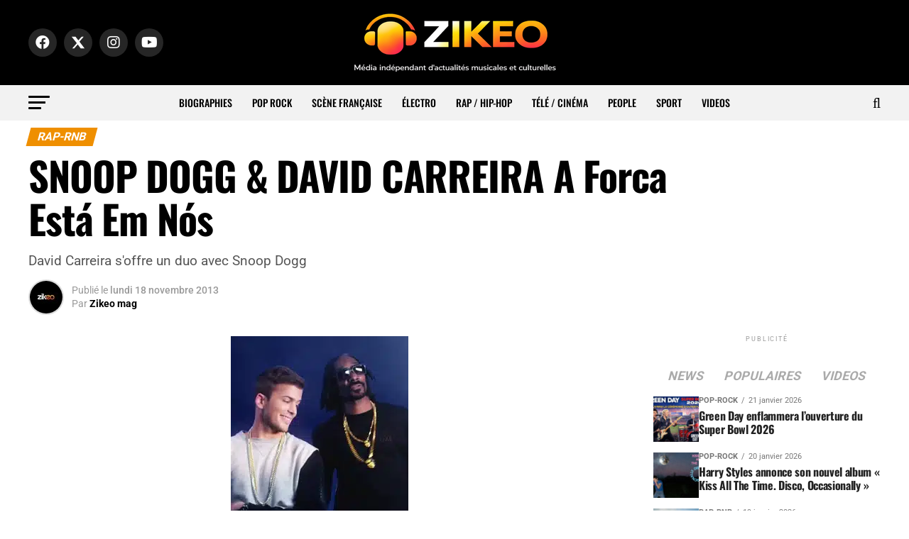

--- FILE ---
content_type: text/html; charset=UTF-8
request_url: https://www.zikeo.net/rap-rnb/3658-snoop-dogg-david-carreira-clip-a-forca-esta-em-nos/
body_size: 51353
content:
<!DOCTYPE html>
<html lang="fr-FR" prefix="og: https://ogp.me/ns#">
<head>
<meta charset="UTF-8" >
<meta name="viewport" id="viewport" content="width=device-width, initial-scale=1.0, maximum-scale=5.0, minimum-scale=1.0, user-scalable=yes" />
<link rel="shortcut icon" href="https://www.zikeo.net/wp-content/uploads/2025/12/icone-site-zikeo.png" /><link rel="pingback" href="https://www.zikeo.net/xmlrpc.php" />
<meta property="og:type" content="article" />
					<meta property="og:image" content="https://www.zikeo.net/wp-content/uploads/2017/11/snoop-dogg-david-carreira.jpg" />
		<meta name="twitter:image" content="https://www.zikeo.net/wp-content/uploads/2017/11/snoop-dogg-david-carreira.jpg" />
	<meta property="og:url" content="https://www.zikeo.net/rap-rnb/3658-snoop-dogg-david-carreira-clip-a-forca-esta-em-nos/" />
<meta property="og:title" content="SNOOP DOGG &#038; DAVID CARREIRA A Forca Está Em Nós" />
<meta property="og:description" content="David Carreira s&#039;offre un duo avec Snoop Dogg" />
<meta name="twitter:card" content="summary_large_image">
<meta name="twitter:url" content="https://www.zikeo.net/rap-rnb/3658-snoop-dogg-david-carreira-clip-a-forca-esta-em-nos/">
<meta name="twitter:title" content="SNOOP DOGG &#038; DAVID CARREIRA A Forca Está Em Nós">
<meta name="twitter:description" content="David Carreira s&#039;offre un duo avec Snoop Dogg">

<!-- Optimisation des moteurs de recherche par Rank Math PRO - https://rankmath.com/ -->
<title>SNOOP DOGG &amp; DAVID CARREIRA A Forca Está Em Nós - ZIKEO – Actu musique et culture</title>
<link data-rocket-preload as="style" href="https://fonts.googleapis.com/css?family=Roboto%3A300%2C400%2C700%2C900%7COswald%3A400%2C700%7CAdvent%20Pro%3A700%7COpen%20Sans%3A700%7CAnton%3A400Oswald%3A100%2C200%2C300%2C400%2C500%2C600%2C700%2C800%2C900%7COswald%3A100%2C200%2C300%2C400%2C500%2C600%2C700%2C800%2C900%7CRoboto%3A100%2C200%2C300%2C400%2C500%2C600%2C700%2C800%2C900%7CRoboto%3A100%2C200%2C300%2C400%2C500%2C600%2C700%2C800%2C900%7CPT%20Serif%3A100%2C200%2C300%2C400%2C500%2C600%2C700%2C800%2C900%7COswald%3A100%2C200%2C300%2C400%2C500%2C600%2C700%2C800%2C900%26amp%3Bsubset%3Dlatin%2Clatin-ext%2Ccyrillic%2Ccyrillic-ext%2Cgreek-ext%2Cgreek%2Cvietnamese%26amp%3Bdisplay%3Dswap&#038;display=swap" rel="preload">
<link href="https://fonts.googleapis.com/css?family=Roboto%3A300%2C400%2C700%2C900%7COswald%3A400%2C700%7CAdvent%20Pro%3A700%7COpen%20Sans%3A700%7CAnton%3A400Oswald%3A100%2C200%2C300%2C400%2C500%2C600%2C700%2C800%2C900%7COswald%3A100%2C200%2C300%2C400%2C500%2C600%2C700%2C800%2C900%7CRoboto%3A100%2C200%2C300%2C400%2C500%2C600%2C700%2C800%2C900%7CRoboto%3A100%2C200%2C300%2C400%2C500%2C600%2C700%2C800%2C900%7CPT%20Serif%3A100%2C200%2C300%2C400%2C500%2C600%2C700%2C800%2C900%7COswald%3A100%2C200%2C300%2C400%2C500%2C600%2C700%2C800%2C900%26amp%3Bsubset%3Dlatin%2Clatin-ext%2Ccyrillic%2Ccyrillic-ext%2Cgreek-ext%2Cgreek%2Cvietnamese%26amp%3Bdisplay%3Dswap&#038;display=swap" media="print" onload="this.media=&#039;all&#039;" rel="stylesheet">
<style id="wpr-usedcss">img:is([sizes=auto i],[sizes^="auto," i]){contain-intrinsic-size:3000px 1500px}.ui-widget-header{border:1px solid #aaa;background:var(--wpr-bg-da3b2b3c-be01-4cf9-998b-825a0f2399be) 50% 50% repeat-x #ccc;color:#222;font-weight:700}.ui-state-default,.ui-widget-content .ui-state-default,.ui-widget-header .ui-state-default{border:1px solid #d3d3d3;background:var(--wpr-bg-3ec95b1e-79a4-4542-9e05-4f7224661c8c) 50% 50% repeat-x #e6e6e6;font-weight:400;color:#555}.ui-state-focus,.ui-state-hover,.ui-widget-content .ui-state-focus,.ui-widget-content .ui-state-hover,.ui-widget-header .ui-state-focus,.ui-widget-header .ui-state-hover{border:1px solid #999;background:var(--wpr-bg-6fb176f6-c99d-4d5e-ab7d-22403eda834f) 50% 50% repeat-x #dadada;font-weight:400;color:#212121}.ui-state-active,.ui-widget-content .ui-state-active,.ui-widget-header .ui-state-active{border:1px solid #aaa;background:var(--wpr-bg-64b7d5fe-37d5-44bc-8522-000e4b77e720) 50% 50% repeat-x #fff;font-weight:400;color:#212121}.ui-state-highlight,.ui-widget-content .ui-state-highlight,.ui-widget-header .ui-state-highlight{border:1px solid #fcefa1;background:var(--wpr-bg-422b068b-a531-41fc-8c52-de84be99cf4d) 50% 50% repeat-x #fbf9ee;color:#363636}.ui-priority-secondary,.ui-widget-content .ui-priority-secondary,.ui-widget-header .ui-priority-secondary{opacity:.7;-ms-filter:"alpha(opacity=70)";font-weight:400}.ui-state-disabled,.ui-widget-content .ui-state-disabled,.ui-widget-header .ui-state-disabled{opacity:.35;-ms-filter:"alpha(opacity=35)";background-image:none}.ui-state-disabled .ui-icon{-ms-filter:"alpha(opacity=35)"}.ui-icon,.ui-widget-content .ui-icon{background-image:var(--wpr-bg-81f2038c-fbb4-44ea-9b70-7316fd27433b)}.ui-widget-header .ui-icon{background-image:var(--wpr-bg-a3a3595b-48cd-493d-8c19-9ed10a8b9b15)}.ui-state-focus .ui-icon,.ui-state-hover .ui-icon{background-image:var(--wpr-bg-a7c1d4e8-12b3-4aad-b574-e64b441070d2)}.ui-state-active .ui-icon{background-image:var(--wpr-bg-781c8370-cbe9-43ab-9dc5-6e73b74d1797)}.ui-state-highlight .ui-icon{background-image:var(--wpr-bg-2ba129a2-570d-4845-95b6-4f0a8d657a53)}.tooltipster-base{display:flex;pointer-events:none;position:absolute}.tooltipster-box{flex:1 1 auto}.tooltipster-content{box-sizing:border-box;max-height:100%;max-width:100%;overflow:auto}.tooltipster-ruler{bottom:0;left:0;overflow:hidden;position:fixed;right:0;top:0;visibility:hidden}.tooltipster-sidetip .tooltipster-box{background:#565656;border:2px solid #000;border-radius:4px}.tooltipster-sidetip.tooltipster-bottom .tooltipster-box{margin-top:8px}.tooltipster-sidetip.tooltipster-left .tooltipster-box{margin-right:8px}.tooltipster-sidetip.tooltipster-right .tooltipster-box{margin-left:8px}.tooltipster-sidetip.tooltipster-top .tooltipster-box{margin-bottom:8px}.tooltipster-sidetip .tooltipster-content{color:#fff;line-height:18px;padding:6px 14px}.tooltipster-sidetip .tooltipster-arrow{overflow:hidden;position:absolute}.tooltipster-sidetip.tooltipster-bottom .tooltipster-arrow{height:10px;margin-left:-10px;top:0;width:20px}.tooltipster-sidetip.tooltipster-left .tooltipster-arrow{height:20px;margin-top:-10px;right:0;top:0;width:10px}.tooltipster-sidetip.tooltipster-right .tooltipster-arrow{height:20px;margin-top:-10px;left:0;top:0;width:10px}.tooltipster-sidetip.tooltipster-top .tooltipster-arrow{bottom:0;height:10px;margin-left:-10px;width:20px}.tooltipster-sidetip .tooltipster-arrow-background,.tooltipster-sidetip .tooltipster-arrow-border{height:0;position:absolute;width:0}.tooltipster-sidetip .tooltipster-arrow-background{border:10px solid transparent}.tooltipster-sidetip.tooltipster-bottom .tooltipster-arrow-background{border-bottom-color:#565656;left:0;top:3px}.tooltipster-sidetip.tooltipster-left .tooltipster-arrow-background{border-left-color:#565656;left:-3px;top:0}.tooltipster-sidetip.tooltipster-right .tooltipster-arrow-background{border-right-color:#565656;left:3px;top:0}.tooltipster-sidetip.tooltipster-top .tooltipster-arrow-background{border-top-color:#565656;left:0;top:-3px}.tooltipster-sidetip .tooltipster-arrow-border{border:10px solid transparent;left:0;top:0}.tooltipster-sidetip.tooltipster-bottom .tooltipster-arrow-border{border-bottom-color:#000}.tooltipster-sidetip.tooltipster-left .tooltipster-arrow-border{border-left-color:#000}.tooltipster-sidetip.tooltipster-right .tooltipster-arrow-border{border-right-color:#000}.tooltipster-sidetip.tooltipster-top .tooltipster-arrow-border{border-top-color:#000}.tooltipster-sidetip .tooltipster-arrow-uncropped{position:relative}.tooltipster-sidetip.tooltipster-bottom .tooltipster-arrow-uncropped{top:-10px}.tooltipster-sidetip.tooltipster-right .tooltipster-arrow-uncropped{left:-10px}.tooltipster-sidetip.tooltipster-light .tooltipster-box{border-radius:3px;border:1px solid #ccc;background:#ededed}.tooltipster-sidetip.tooltipster-light .tooltipster-content{color:#666}.tooltipster-sidetip.tooltipster-light .tooltipster-arrow{height:9px;margin-left:-9px;width:18px}.tooltipster-sidetip.tooltipster-light.tooltipster-left .tooltipster-arrow,.tooltipster-sidetip.tooltipster-light.tooltipster-right .tooltipster-arrow{height:18px;margin-left:0;margin-top:-9px;width:9px}.tooltipster-sidetip.tooltipster-light .tooltipster-arrow-background{border:9px solid transparent}.tooltipster-sidetip.tooltipster-light.tooltipster-bottom .tooltipster-arrow-background{border-bottom-color:#ededed;top:1px}.tooltipster-sidetip.tooltipster-light.tooltipster-left .tooltipster-arrow-background{border-left-color:#ededed;left:-1px}.tooltipster-sidetip.tooltipster-light.tooltipster-right .tooltipster-arrow-background{border-right-color:#ededed;left:1px}.tooltipster-sidetip.tooltipster-light.tooltipster-top .tooltipster-arrow-background{border-top-color:#ededed;top:-1px}.tooltipster-sidetip.tooltipster-light .tooltipster-arrow-border{border:9px solid transparent}.tooltipster-sidetip.tooltipster-light.tooltipster-bottom .tooltipster-arrow-border{border-bottom-color:#ccc}.tooltipster-sidetip.tooltipster-light.tooltipster-left .tooltipster-arrow-border{border-left-color:#ccc}.tooltipster-sidetip.tooltipster-light.tooltipster-right .tooltipster-arrow-border{border-right-color:#ccc}.tooltipster-sidetip.tooltipster-light.tooltipster-top .tooltipster-arrow-border{border-top-color:#ccc}.tooltipster-sidetip.tooltipster-light.tooltipster-bottom .tooltipster-arrow-uncropped{top:-9px}.tooltipster-sidetip.tooltipster-light.tooltipster-right .tooltipster-arrow-uncropped{left:-9px}.iti{position:relative!important;display:inline-block!important}.iti *{box-sizing:border-box;-moz-box-sizing:border-box!important}.iti__hide{display:none!important}.iti input,.iti input[type=text]{position:relative!important;z-index:0!important;margin-top:0!important;margin-bottom:0!important;padding-right:36px!important;margin-right:0!important}.iti__flag-container{position:absolute;top:0;bottom:0;right:0;padding:1px}.iti__selected-flag{z-index:1!important;position:relative!important;display:flex!important;align-items:center!important;height:100%!important;padding:0 6px 0 8px!important}.iti__arrow{margin-left:6px!important;width:0!important;height:0!important;border-left:3px solid transparent!important;border-right:3px solid transparent!important;border-top:4px solid #555!important}.iti__arrow--up{border-top:none!important;border-bottom:4px solid #555!important}.iti__country-list{position:absolute!important;z-index:999999999999!important;list-style:none!important;text-align:left!important;padding:0!important;margin:0 0 0 -1px!important;box-shadow:1px 1px 4px rgba(0,0,0,.2)!important;background-color:#fff!important;border:1px solid #ccc!important;white-space:nowrap!important;max-height:200px!important;overflow-y:scroll!important;-webkit-overflow-scrolling:touch!important}.iti__country-list--dropup{bottom:100%!important;margin-bottom:-1px!important}@media(max-width:500px){.iti__country-list{white-space:normal!important}}.iti__flag-box{display:inline-block!important;width:20px!important}.iti__divider{padding-bottom:5px!important;margin-bottom:5px!important;border-bottom:1px solid #ccc!important}.iti__country{padding:5px 10px!important;outline:0!important}.iti__dial-code{color:#999!important}.iti__country.iti__highlight{background-color:rgba(0,0,0,.05)!important}.iti__country-name,.iti__dial-code,.iti__flag-box{vertical-align:middle!important}.iti__country-name,.iti__flag-box{margin-right:6px!important}.iti--allow-dropdown input,.iti--allow-dropdown input[type=text],.iti--separate-dial-code input,.iti--separate-dial-code input[type=text]{padding-right:6px!important;padding-left:52px!important;margin-left:0!important}.iti--allow-dropdown .iti__flag-container,.iti--separate-dial-code .iti__flag-container{right:auto!important;left:0!important}.iti--allow-dropdown .iti__flag-container:hover{cursor:pointer!important}.iti--allow-dropdown .iti__flag-container:hover .iti__selected-flag{background-color:rgba(0,0,0,.05)!important}.iti--allow-dropdown input[disabled]+.iti__flag-container:hover{cursor:default!important}.iti--allow-dropdown input[disabled]+.iti__flag-container:hover .iti__selected-flag{background-color:transparent!important}.iti--separate-dial-code .iti__selected-flag{background-color:rgba(0,0,0,.05)!important}.iti--separate-dial-code .iti__selected-dial-code{margin-left:6px!important}.iti--container{position:absolute!important;top:-1000px!important;left:-1000px!important;z-index:1060!important;padding:1px!important}.iti--container:hover{cursor:pointer!important}.iti-mobile .iti--container{top:30px!important;bottom:30px!important;left:30px!important;right:30px!important;position:fixed!important;z-index:999999999!important}.iti-mobile .iti__country-list{max-height:100%!important;width:100%!important}.iti-mobile .iti__country{padding:10px!important;line-height:1.5em!important}.iti__flag{width:20px!important}.iti__flag{height:15px!important;box-shadow:0 0 1px 0 #888!important;background-image:url("https://www.zikeo.net/wp-content/plugins/arscode-ninja-popups/assets/vendor/intl-tel-input/img/flags.png")!important;background-repeat:no-repeat!important;background-color:#dbdbdb!important;background-position:20px 0!important}@media(-webkit-min-device-pixel-ratio:2),(min-resolution:192dpi){.iti__flag{background-size:5652px 15px!important}.iti__flag{background-image:url("https://www.zikeo.net/wp-content/plugins/arscode-ninja-popups/assets/vendor/intl-tel-input/img/flags@2x.png")!important}}.snp-root{display:none}.snp-step-show{display:block}.fancybox-overlay{z-index:18010!important}.snp-fb textarea{resize:none}.snp-fb address,.snp-fb article,.snp-fb body,.snp-fb canvas,.snp-fb caption,.snp-fb code,.snp-fb dd,.snp-fb del,.snp-fb div,.snp-fb dl,.snp-fb dt,.snp-fb em,.snp-fb fieldset,.snp-fb footer,.snp-fb form,.snp-fb h1,.snp-fb h2,.snp-fb h3,.snp-fb h4,.snp-fb header,.snp-fb html,.snp-fb i,.snp-fb iframe,.snp-fb img,.snp-fb label,.snp-fb legend,.snp-fb li,.snp-fb nav,.snp-fb object,.snp-fb p,.snp-fb section,.snp-fb span,.snp-fb strong,.snp-fb table,.snp-fb tbody,.snp-fb td,.snp-fb th,.snp-fb thead,.snp-fb time,.snp-fb tr,.snp-fb ul,.snp-fb video{margin:0;padding:0;border:0;line-height:normal;-webkit-border-radius:0;-moz-border-radius:0;border-radius:0}.snp-fb,.snp-fb *{-webkit-box-sizing:border-box;-moz-box-sizing:border-box;box-sizing:border-box;background:0;box-shadow:none;-webkit-box-shadow:none;text-transform:none}.snp-fb h1,.snp-fb h2,.snp-fb h3,.snp-fb h4{font-weight:400}.snp-fb textarea{overflow:auto}.snp-fb address{font-style:normal}.snp-fb strong{font-weight:700}.snp-fb a{text-decoration:none}.snp-fb a:hover img{background:0}.snp-fb :focus,.snp-fb a,.snp-fb input,.snp-fb select,.snp-fb textarea{outline:0;width:auto;margin:0;-webkit-border-radius:0;-moz-border-radius:0;border-radius:0}.snp-fb button{-webkit-border-radius:0;-moz-border-radius:0;border-radius:0}.snp-fb ul{list-style:none}.snp-fb td,.snp-fb th{vertical-align:top}.snp-fb :invalid{-moz-box-shadow:none}.snp-fb img{display:inline;border:0;vertical-align:middle;max-width:none;box-shadow:none;-webkit-box-shadow:none}.snp-fb input[type=checkbox],.snp-fb input[type=radio]{position:relative;bottom:1px;vertical-align:middle}.snp-fb input[type=radio]{bottom:2px}.snp-fb a{color:inherit}@-webkit-keyframes swing{20%{-webkit-transform:rotate3d(0,0,1,15deg);transform:rotate3d(0,0,1,15deg)}40%{-webkit-transform:rotate3d(0,0,1,-10deg);transform:rotate3d(0,0,1,-10deg)}60%{-webkit-transform:rotate3d(0,0,1,5deg);transform:rotate3d(0,0,1,5deg)}80%{-webkit-transform:rotate3d(0,0,1,-5deg);transform:rotate3d(0,0,1,-5deg)}to{-webkit-transform:rotate3d(0,0,1,0);transform:rotate3d(0,0,1,0)}}@keyframes swing{20%{-webkit-transform:rotate3d(0,0,1,15deg);transform:rotate3d(0,0,1,15deg)}40%{-webkit-transform:rotate3d(0,0,1,-10deg);transform:rotate3d(0,0,1,-10deg)}60%{-webkit-transform:rotate3d(0,0,1,5deg);transform:rotate3d(0,0,1,5deg)}80%{-webkit-transform:rotate3d(0,0,1,-5deg);transform:rotate3d(0,0,1,-5deg)}to{-webkit-transform:rotate3d(0,0,1,0);transform:rotate3d(0,0,1,0)}}.swing{-webkit-transform-origin:top center;transform-origin:top center;-webkit-animation-name:swing;animation-name:swing}@-webkit-keyframes fadeIn{from{opacity:0}to{opacity:1}}@keyframes fadeIn{from{opacity:0}to{opacity:1}}.fadeIn{-webkit-animation-name:fadeIn;animation-name:fadeIn}@-webkit-keyframes fadeOut{from{opacity:1}to{opacity:0}}@keyframes fadeOut{from{opacity:1}to{opacity:0}}.fadeOut{-webkit-animation-name:fadeOut;animation-name:fadeOut}@-webkit-keyframes flip{from{-webkit-transform:perspective(400px) scale3d(1,1,1) translate3d(0,0,0) rotate3d(0,1,0,-360deg);transform:perspective(400px) scale3d(1,1,1) translate3d(0,0,0) rotate3d(0,1,0,-360deg);-webkit-animation-timing-function:ease-out;animation-timing-function:ease-out}40%{-webkit-transform:perspective(400px) scale3d(1,1,1) translate3d(0,0,150px) rotate3d(0,1,0,-190deg);transform:perspective(400px) scale3d(1,1,1) translate3d(0,0,150px) rotate3d(0,1,0,-190deg);-webkit-animation-timing-function:ease-out;animation-timing-function:ease-out}50%{-webkit-transform:perspective(400px) scale3d(1,1,1) translate3d(0,0,150px) rotate3d(0,1,0,-170deg);transform:perspective(400px) scale3d(1,1,1) translate3d(0,0,150px) rotate3d(0,1,0,-170deg);-webkit-animation-timing-function:ease-in;animation-timing-function:ease-in}80%{-webkit-transform:perspective(400px) scale3d(.95,.95,.95) translate3d(0,0,0) rotate3d(0,1,0,0);transform:perspective(400px) scale3d(.95,.95,.95) translate3d(0,0,0) rotate3d(0,1,0,0);-webkit-animation-timing-function:ease-in;animation-timing-function:ease-in}to{-webkit-transform:perspective(400px) scale3d(1,1,1) translate3d(0,0,0) rotate3d(0,1,0,0);transform:perspective(400px) scale3d(1,1,1) translate3d(0,0,0) rotate3d(0,1,0,0);-webkit-animation-timing-function:ease-in;animation-timing-function:ease-in}}@keyframes flip{from{-webkit-transform:perspective(400px) scale3d(1,1,1) translate3d(0,0,0) rotate3d(0,1,0,-360deg);transform:perspective(400px) scale3d(1,1,1) translate3d(0,0,0) rotate3d(0,1,0,-360deg);-webkit-animation-timing-function:ease-out;animation-timing-function:ease-out}40%{-webkit-transform:perspective(400px) scale3d(1,1,1) translate3d(0,0,150px) rotate3d(0,1,0,-190deg);transform:perspective(400px) scale3d(1,1,1) translate3d(0,0,150px) rotate3d(0,1,0,-190deg);-webkit-animation-timing-function:ease-out;animation-timing-function:ease-out}50%{-webkit-transform:perspective(400px) scale3d(1,1,1) translate3d(0,0,150px) rotate3d(0,1,0,-170deg);transform:perspective(400px) scale3d(1,1,1) translate3d(0,0,150px) rotate3d(0,1,0,-170deg);-webkit-animation-timing-function:ease-in;animation-timing-function:ease-in}80%{-webkit-transform:perspective(400px) scale3d(.95,.95,.95) translate3d(0,0,0) rotate3d(0,1,0,0);transform:perspective(400px) scale3d(.95,.95,.95) translate3d(0,0,0) rotate3d(0,1,0,0);-webkit-animation-timing-function:ease-in;animation-timing-function:ease-in}to{-webkit-transform:perspective(400px) scale3d(1,1,1) translate3d(0,0,0) rotate3d(0,1,0,0);transform:perspective(400px) scale3d(1,1,1) translate3d(0,0,0) rotate3d(0,1,0,0);-webkit-animation-timing-function:ease-in;animation-timing-function:ease-in}}.animated.flip{-webkit-backface-visibility:visible;backface-visibility:visible;-webkit-animation-name:flip;animation-name:flip}@-webkit-keyframes slideInUp{from{-webkit-transform:translate3d(0,100%,0);transform:translate3d(0,100%,0);visibility:visible}to{-webkit-transform:translate3d(0,0,0);transform:translate3d(0,0,0)}}@keyframes slideInUp{from{-webkit-transform:translate3d(0,100%,0);transform:translate3d(0,100%,0);visibility:visible}to{-webkit-transform:translate3d(0,0,0);transform:translate3d(0,0,0)}}.slideInUp{-webkit-animation-name:slideInUp;animation-name:slideInUp}.animated{-webkit-animation-duration:1s;animation-duration:1s;-webkit-animation-fill-mode:both;animation-fill-mode:both}.animated.fast{-webkit-animation-duration:.8s;animation-duration:.8s}@media(prefers-reduced-motion){.animated{-webkit-animation:unset!important;animation:unset!important;-webkit-transition:none!important;transition:none!important}}.snp-builder,.snp-builder *{line-height:normal;margin:0;padding:0;outline:0;box-sizing:border-box;-moz-box-sizing:border-box;-webkit-box-sizing:border-box;text-transform:none;background-image:none;-webkit-border-radius:0;-moz-border-radius:0;border-radius:0;border-spacing:0}.snp-builder address,.snp-builder article,.snp-builder body,.snp-builder canvas,.snp-builder caption,.snp-builder code,.snp-builder dd,.snp-builder del,.snp-builder div,.snp-builder dl,.snp-builder dt,.snp-builder em,.snp-builder fieldset,.snp-builder footer,.snp-builder form,.snp-builder h1,.snp-builder h2,.snp-builder h3,.snp-builder h4,.snp-builder header,.snp-builder html,.snp-builder i,.snp-builder iframe,.snp-builder img,.snp-builder label,.snp-builder legend,.snp-builder li,.snp-builder nav,.snp-builder object,.snp-builder p,.snp-builder section,.snp-builder span,.snp-builder strong,.snp-builder table,.snp-builder tbody,.snp-builder td,.snp-builder th,.snp-builder thead,.snp-builder time,.snp-builder tr,.snp-builder ul,.snp-builder video{margin:0;padding:0}.snp-builder textarea{resize:none}.snp-builder button:after{display:none}.snp-builder button:hover{opacity:.8;transition:all .3s ease 0s}.snp-builder ul.bld-el>li{list-style-type:none;background-image:var(--wpr-bg-4a13a1ab-8623-4b92-91e7-68d0360c2899);background-repeat:no-repeat;background-position:0 center;padding-left:15px}.snp_clearfix:after{content:" ";display:table;clear:both}.tooltipster-base{z-index:99999999!important}.snp-builder{-webkit-touch-callout:none;-webkit-user-select:none;-khtml-user-select:none;-moz-user-select:none;-ms-user-select:none;user-select:none}.snp-bld-step-cont{position:fixed;z-index:99999999}.snp-bld-step:after{visibility:hidden;display:block;font-size:0;content:" ";clear:both;height:0}.snp-bld-step{display:none;position:relative}.bld-el-cont{position:absolute}.bld-el{box-sizing:border-box;-moz-box-sizing:border-box;-webkit-box-sizing:border-box}.bld-el-cont .bld-el,.bld-el-text .bld-el{height:100%;width:100%}.snp-builder .snp-error{color:#c00!important}.snp-builder .snp-error::-webkit-input-placeholder{color:#c00}.snp-builder .snp-error:-moz-placeholder{color:#c00}.snp-builder .snp-error.placeholder{color:#c00}.snp-bld-showme{display:block!important}.snp-bld-step-cont.snp-bld-center{top:50%;left:50%;-webkit-transform:translateX(-50%) translateY(-50%);-moz-transform:translateX(-50%) translateY(-50%);-ms-transform:translateX(-50%) translateY(-50%);transform:translateX(-50%) translateY(-50%)}.snp-overlay{position:fixed;width:100%;height:100%;visibility:hidden;top:0;left:0;z-index:100000;opacity:0;background:#5a5757}.snp-overlay-show{visibility:visible;opacity:.8;-webkit-transition:.3s ease-in-out;-moz-transition:.3s ease-in-out;-ms-transition:.3s ease-in-out;-o-transition:.3s ease-in-out}.snp-overlay a{position:fixed;width:100%;height:100%;top:0;left:0;display:block}.snp-cursor-pointer{cursor:pointer}.bld-el-input{display:table;border-collapse:separate}.bld-el-input .bld-table-cont{display:table-cell;height:100%}.bld-table-cont textarea{display:block}.bld-input-icon{display:table-cell;width:40px;text-align:center;vertical-align:middle}.bld-icon .bld-el{border-bottom-left-radius:0!important;border-top-left-radius:0!important;border-left-width:0!important}.bld-icon .bld-input-icon{border-bottom-right-radius:0!important;border-top-right-radius:0!important}img.emoji{display:inline!important;border:none!important;box-shadow:none!important;height:1em!important;width:1em!important;margin:0 .07em!important;vertical-align:-.1em!important;background:0 0!important;padding:0!important}:root{--wp-block-synced-color:#7a00df;--wp-block-synced-color--rgb:122,0,223;--wp-bound-block-color:var(--wp-block-synced-color);--wp-editor-canvas-background:#ddd;--wp-admin-theme-color:#007cba;--wp-admin-theme-color--rgb:0,124,186;--wp-admin-theme-color-darker-10:#006ba1;--wp-admin-theme-color-darker-10--rgb:0,107,160.5;--wp-admin-theme-color-darker-20:#005a87;--wp-admin-theme-color-darker-20--rgb:0,90,135;--wp-admin-border-width-focus:2px}@media (min-resolution:192dpi){:root{--wp-admin-border-width-focus:1.5px}}:root{--wp--preset--font-size--normal:16px;--wp--preset--font-size--huge:42px}html :where(.has-border-color){border-style:solid}html :where([style*=border-top-color]){border-top-style:solid}html :where([style*=border-right-color]){border-right-style:solid}html :where([style*=border-bottom-color]){border-bottom-style:solid}html :where([style*=border-left-color]){border-left-style:solid}html :where([style*=border-width]){border-style:solid}html :where([style*=border-top-width]){border-top-style:solid}html :where([style*=border-right-width]){border-right-style:solid}html :where([style*=border-bottom-width]){border-bottom-style:solid}html :where([style*=border-left-width]){border-left-style:solid}html :where(img[class*=wp-image-]){height:auto;max-width:100%}:where(figure){margin:0 0 1em}html :where(.is-position-sticky){--wp-admin--admin-bar--position-offset:var(--wp-admin--admin-bar--height,0px)}@media screen and (max-width:600px){html :where(.is-position-sticky){--wp-admin--admin-bar--position-offset:0px}}:root{--wp--preset--aspect-ratio--square:1;--wp--preset--aspect-ratio--4-3:4/3;--wp--preset--aspect-ratio--3-4:3/4;--wp--preset--aspect-ratio--3-2:3/2;--wp--preset--aspect-ratio--2-3:2/3;--wp--preset--aspect-ratio--16-9:16/9;--wp--preset--aspect-ratio--9-16:9/16;--wp--preset--color--black:#000000;--wp--preset--color--cyan-bluish-gray:#abb8c3;--wp--preset--color--white:#ffffff;--wp--preset--color--pale-pink:#f78da7;--wp--preset--color--vivid-red:#cf2e2e;--wp--preset--color--luminous-vivid-orange:#ff6900;--wp--preset--color--luminous-vivid-amber:#fcb900;--wp--preset--color--light-green-cyan:#7bdcb5;--wp--preset--color--vivid-green-cyan:#00d084;--wp--preset--color--pale-cyan-blue:#8ed1fc;--wp--preset--color--vivid-cyan-blue:#0693e3;--wp--preset--color--vivid-purple:#9b51e0;--wp--preset--gradient--vivid-cyan-blue-to-vivid-purple:linear-gradient(135deg,rgb(6, 147, 227) 0%,rgb(155, 81, 224) 100%);--wp--preset--gradient--light-green-cyan-to-vivid-green-cyan:linear-gradient(135deg,rgb(122, 220, 180) 0%,rgb(0, 208, 130) 100%);--wp--preset--gradient--luminous-vivid-amber-to-luminous-vivid-orange:linear-gradient(135deg,rgb(252, 185, 0) 0%,rgb(255, 105, 0) 100%);--wp--preset--gradient--luminous-vivid-orange-to-vivid-red:linear-gradient(135deg,rgb(255, 105, 0) 0%,rgb(207, 46, 46) 100%);--wp--preset--gradient--very-light-gray-to-cyan-bluish-gray:linear-gradient(135deg,rgb(238, 238, 238) 0%,rgb(169, 184, 195) 100%);--wp--preset--gradient--cool-to-warm-spectrum:linear-gradient(135deg,rgb(74, 234, 220) 0%,rgb(151, 120, 209) 20%,rgb(207, 42, 186) 40%,rgb(238, 44, 130) 60%,rgb(251, 105, 98) 80%,rgb(254, 248, 76) 100%);--wp--preset--gradient--blush-light-purple:linear-gradient(135deg,rgb(255, 206, 236) 0%,rgb(152, 150, 240) 100%);--wp--preset--gradient--blush-bordeaux:linear-gradient(135deg,rgb(254, 205, 165) 0%,rgb(254, 45, 45) 50%,rgb(107, 0, 62) 100%);--wp--preset--gradient--luminous-dusk:linear-gradient(135deg,rgb(255, 203, 112) 0%,rgb(199, 81, 192) 50%,rgb(65, 88, 208) 100%);--wp--preset--gradient--pale-ocean:linear-gradient(135deg,rgb(255, 245, 203) 0%,rgb(182, 227, 212) 50%,rgb(51, 167, 181) 100%);--wp--preset--gradient--electric-grass:linear-gradient(135deg,rgb(202, 248, 128) 0%,rgb(113, 206, 126) 100%);--wp--preset--gradient--midnight:linear-gradient(135deg,rgb(2, 3, 129) 0%,rgb(40, 116, 252) 100%);--wp--preset--font-size--small:13px;--wp--preset--font-size--medium:20px;--wp--preset--font-size--large:36px;--wp--preset--font-size--x-large:42px;--wp--preset--spacing--20:0.44rem;--wp--preset--spacing--30:0.67rem;--wp--preset--spacing--40:1rem;--wp--preset--spacing--50:1.5rem;--wp--preset--spacing--60:2.25rem;--wp--preset--spacing--70:3.38rem;--wp--preset--spacing--80:5.06rem;--wp--preset--shadow--natural:6px 6px 9px rgba(0, 0, 0, .2);--wp--preset--shadow--deep:12px 12px 50px rgba(0, 0, 0, .4);--wp--preset--shadow--sharp:6px 6px 0px rgba(0, 0, 0, .2);--wp--preset--shadow--outlined:6px 6px 0px -3px rgb(255, 255, 255),6px 6px rgb(0, 0, 0);--wp--preset--shadow--crisp:6px 6px 0px rgb(0, 0, 0)}:where(.is-layout-flex){gap:.5em}:where(.is-layout-grid){gap:.5em}:where(.wp-block-columns.is-layout-flex){gap:2em}:where(.wp-block-columns.is-layout-grid){gap:2em}:where(.wp-block-post-template.is-layout-flex){gap:1.25em}:where(.wp-block-post-template.is-layout-grid){gap:1.25em}.ui-helper-clearfix:after,.ui-helper-clearfix:before{content:"";display:table;border-collapse:collapse}.ui-helper-clearfix:after{clear:both}.ui-state-disabled{cursor:default!important;pointer-events:none}.ui-icon{display:inline-block;vertical-align:middle;margin-top:-.25em;position:relative;text-indent:-99999px;overflow:hidden;background-repeat:no-repeat}.ui-datepicker-multi .ui-datepicker-buttonpane{clear:left}.ui-datepicker-row-break{clear:both;width:100%;font-size:0}.ui-datepicker-rtl{direction:rtl}.ui-datepicker-rtl .ui-datepicker-prev{right:2px;left:auto}.ui-datepicker-rtl .ui-datepicker-next{left:2px;right:auto}.ui-datepicker-rtl .ui-datepicker-prev:hover{right:1px;left:auto}.ui-datepicker-rtl .ui-datepicker-next:hover{left:1px;right:auto}.ui-datepicker-rtl .ui-datepicker-buttonpane{clear:right}.ui-datepicker-rtl .ui-datepicker-buttonpane button{float:left}.ui-datepicker-rtl .ui-datepicker-buttonpane button.ui-datepicker-current{float:right}.ui-widget-content{border:1px solid #aaa;background:#fff;color:#222}.ui-widget-content a{color:#222}.ui-widget-header{border:1px solid #aaa;background:var(--wpr-bg-f389ea86-c59f-40db-8c09-9bd23898b070) 50% 50% repeat-x #ccc;color:#222;font-weight:700}.ui-widget-header a{color:#222}.ui-state-default,.ui-widget-content .ui-state-default,.ui-widget-header .ui-state-default{border:1px solid #d3d3d3;background:var(--wpr-bg-0bb028b0-5f3b-424c-858c-e4ad22c2ee09) 50% 50% repeat-x #e6e6e6;font-weight:400;color:#555}.ui-state-default a,.ui-state-default a:link,.ui-state-default a:visited{color:#555;text-decoration:none}.ui-state-focus,.ui-state-hover,.ui-widget-content .ui-state-focus,.ui-widget-content .ui-state-hover,.ui-widget-header .ui-state-focus,.ui-widget-header .ui-state-hover{border:1px solid #999;background:var(--wpr-bg-6ab7f65f-7faf-419c-b5d3-0e2fcaeb6660) 50% 50% repeat-x #dadada;font-weight:400;color:#212121}.ui-state-focus a,.ui-state-focus a:hover,.ui-state-focus a:link,.ui-state-focus a:visited,.ui-state-hover a,.ui-state-hover a:hover,.ui-state-hover a:link,.ui-state-hover a:visited{color:#212121;text-decoration:none}.ui-state-active,.ui-widget-content .ui-state-active,.ui-widget-header .ui-state-active{border:1px solid #aaa;background:var(--wpr-bg-5d13cf70-8488-4c48-879a-4ff03d1319d2) 50% 50% repeat-x #fff;font-weight:400;color:#212121}.ui-state-active a,.ui-state-active a:link,.ui-state-active a:visited{color:#212121;text-decoration:none}.ui-state-highlight,.ui-widget-content .ui-state-highlight,.ui-widget-header .ui-state-highlight{border:1px solid #fcefa1;background:var(--wpr-bg-8593f303-0e5c-4995-a121-b3e148c07af4) 50% 50% repeat-x #fbf9ee;color:#363636}.ui-state-highlight a,.ui-widget-content .ui-state-highlight a,.ui-widget-header .ui-state-highlight a{color:#363636}.ui-priority-primary,.ui-widget-content .ui-priority-primary,.ui-widget-header .ui-priority-primary{font-weight:700}.ui-priority-secondary,.ui-widget-content .ui-priority-secondary,.ui-widget-header .ui-priority-secondary{opacity:.7;filter:Alpha(Opacity=70);font-weight:400}.ui-state-disabled,.ui-widget-content .ui-state-disabled,.ui-widget-header .ui-state-disabled{opacity:.35;filter:Alpha(Opacity=35);background-image:none}.ui-state-disabled .ui-icon{filter:Alpha(Opacity=35)}.ui-icon{width:16px;height:16px}.ui-icon,.ui-widget-content .ui-icon{background-image:var(--wpr-bg-0d9cf15e-490c-4cdc-ac4a-c965063a4a56)}.ui-widget-header .ui-icon{background-image:var(--wpr-bg-9755aa79-7e99-4914-8cb7-9be81c766410)}.ui-state-focus .ui-icon,.ui-state-hover .ui-icon{background-image:var(--wpr-bg-6d384b0d-d584-4e89-8de8-4e184b13ddf7)}.ui-state-active .ui-icon{background-image:var(--wpr-bg-08aee4c1-5f68-4f39-a4b2-0e7fe33d8774)}.ui-state-highlight .ui-icon{background-image:var(--wpr-bg-c1efb53a-41ff-47a1-89a7-d8556fa9d7d5)}.ui-corner-all{border-top-left-radius:4px}.ui-corner-all{border-top-right-radius:4px}.ui-corner-all{border-bottom-left-radius:4px}.ui-corner-all{border-bottom-right-radius:4px}article,footer,header,nav,section{display:block}html{overflow-x:hidden}body{color:#000;font-size:1rem;-webkit-font-smoothing:antialiased;font-weight:400;line-height:100%;margin:0 auto;padding:0}h1,h1 a,h2,h2 a,h3,h3 a,h4,h4 a{-webkit-backface-visibility:hidden;color:#000}img{max-width:100%;height:auto;-webkit-backface-visibility:hidden}iframe,object,video{max-width:100%}a,a:visited{opacity:1;text-decoration:none;-webkit-transition:color .25s,background .25s,opacity .25s;-moz-transition:color .25s,background .25s,opacity .25s;-ms-transition:color .25s,background .25s,opacity .25s;-o-transition:color .25s,background .25s,opacity .25s;transition:color .25s,background .25s,opacity .25s}a:hover{text-decoration:none}a:active,a:focus{outline:0}#mvp-side-wrap a{color:#000;font-weight:700}#mvp-site,#mvp-site-wall{overflow:hidden;width:100%}#mvp-site-main{width:100%}#mvp-site-main{-webkit-backface-visibility:hidden;backface-visibility:hidden;margin-top:0;z-index:9999}.relative{position:relative}.right{float:right}.left{float:left}.mvp-mob-img{display:none!important}#mvp-comments-button span.mvp-comment-but-text,#mvp-content-main p a,.mvp-feat1-list-img img,.mvp-feat1-list-img:after,.mvp-feat1-list-text h2,.mvp-fly-fade,.mvp-mega-img img,a.mvp-inf-more-but,span.mvp-cont-read-but,span.mvp-nav-search-but,ul.mvp-mega-list li a p,ul.mvp-post-more-list li:hover .mvp-post-more-img img,ul.mvp-post-more-list li:hover .mvp-post-more-text p,ul.mvp-related-posts-list li:hover .mvp-related-img img,ul.mvp-related-posts-list li:hover .mvp-related-text,ul.mvp-soc-mob-list li{-webkit-transition:.25s;-moz-transition:.25s;-ms-transition:.25s;-o-transition:.25s;transition:all .25s}#mvp-fly-wrap,#mvp-search-wrap,.mvp-nav-menu ul li.mvp-mega-dropdown .mvp-mega-dropdown{-webkit-transition:-webkit-transform .25s;-moz-transition:-moz-transform .25s;-ms-transition:-ms-transform .25s;-o-transition:-o-transform .25s;transition:transform .25s ease}#mvp-main-head-wrap{width:100%}#mvp-leader-wrap{line-height:0;overflow:hidden;position:fixed;top:0;left:0;text-align:center;width:100%;z-index:999}#mvp-main-nav-wrap{width:100%}#mvp-main-nav-top{background:#000;padding:15px 0;width:100%;height:auto;z-index:99999}.mvp-main-box{margin:0 auto;width:1200px;height:100%}#mvp-nav-top-wrap,.mvp-nav-top-cont{width:100%}.mvp-nav-top-right-out{margin-right:-200px;width:100%}.mvp-nav-top-right-in{margin-right:200px}.mvp-nav-top-left-out{float:right;margin-left:-200px;width:100%}.mvp-nav-top-left-in{margin-left:200px}.mvp-nav-top-mid{line-height:0;overflow:hidden;text-align:center;width:100%}h1.mvp-logo-title,h2.mvp-logo-title{display:block;font-size:0px}.mvp-nav-top-left,.mvp-nav-top-right{position:absolute;top:0;bottom:0;width:200px;height:100%}.mvp-nav-top-right .mvp-nav-search-but{display:none;padding:3px 0 7px}.single .mvp-fixed .mvp-nav-top-right{display:none}.single .mvp-fixed .mvp-nav-top-right-in,.single .mvp-fixed .mvp-nav-top-right-out{margin-right:0}.mvp-nav-top-left{left:0}.mvp-nav-top-right{right:0}.mvp-nav-soc-wrap{margin-top:-20px;position:absolute;top:50%;left:0;width:100%;height:40px}.mvp-nav-small .mvp-nav-soc-wrap{margin-top:-15px;height:30px}.single .mvp-nav-small .mvp-nav-top-left{display:none}.single .mvp-nav-small .mvp-nav-top-left-in,.single .mvp-nav-small .mvp-nav-top-left-out{margin-left:0}.single .mvp-nav-small .mvp-nav-top-mid a{left:100px}.mvp-nav-logo-small,.mvp-nav-small .mvp-nav-logo-reg{display:none}.mvp-nav-small .mvp-nav-logo-small{display:inline}span.mvp-nav-soc-but{background:rgba(255,255,255,.15);color:#fff;-webkit-border-radius:50%;border-radius:50%;display:inline-block;float:left;font-size:20px;margin-left:10px;padding-top:10px;text-align:center;width:40px;height:30px}.mvp-nav-small span.mvp-nav-soc-but{font-size:16px;padding-top:7px;width:30px;height:23px}.mvp-nav-soc-wrap .fa-facebook-f:hover{background:#3b5997}.mvp-nav-soc-wrap .fa-twitter:hover{background:#00aced}.mvp-nav-soc-wrap .fa-instagram:hover{background:var(--wpr-bg-d2044b97-2d70-4b79-b8e5-a8aac55e2f3b) no-repeat}.mvp-nav-soc-wrap .fa-youtube:hover{background:red}.mvp-nav-soc-wrap a:first-child span.mvp-nav-soc-but{margin-left:0}span.mvp-nav-soc-but:hover{opacity:1}#mvp-main-nav-bot{-webkit-backface-visibility:hidden;backface-visibility:hidden;width:100%;height:50px;z-index:9000}#mvp-main-nav-bot-cont{-webkit-backface-visibility:hidden;backface-visibility:hidden;width:100%;height:50px}.mvp-nav-small{position:fixed!important;top:-70px!important;padding:10px 0!important;-webkit-transform:translate3d(0,-70px,0)!important;-moz-transform:translate3d(0,-70px,0)!important;-ms-transform:translate3d(0,-70px,0)!important;-o-transform:translate3d(0,-70px,0)!important;transform:translate3d(0,-70px,0)!important;-webkit-transition:-webkit-transform .4s;-moz-transition:-moz-transform .4s;-ms-transition:-ms-transform .4s;-o-transition:-o-transform .4s;transition:transform .4s ease;height:30px!important;z-index:9999}.mvp-fixed{-webkit-backface-visibility:hidden;backface-visibility:hidden;-webkit-transform:translate3d(0,70px,0)!important;-moz-transform:translate3d(0,70px,0)!important;-ms-transform:translate3d(0,70px,0)!important;-o-transform:translate3d(0,70px,0)!important;transform:translate3d(0,70px,0)!important}.mvp-nav-small .mvp-nav-top-mid{height:30px!important}.mvp-nav-small .mvp-nav-top-mid img{height:100%!important}.mvp-fixed1{-webkit-backface-visibility:hidden;backface-visibility:hidden;display:block!important;margin-top:0!important;position:fixed!important;top:-70px!important;-webkit-transform:translate3d(0,0,0)!important;-moz-transform:translate3d(0,0,0)!important;-ms-transform:translate3d(0,0,0)!important;-o-transform:translate3d(0,0,0)!important;transform:translate3d(0,0,0)!important;-webkit-transition:-webkit-transform .5s;-moz-transition:-moz-transform .5s;-ms-transition:-ms-transform .5s;-o-transition:-o-transform .5s;transition:transform .5s ease;height:50px!important}.mvp-fixed-shadow{-webkit-box-shadow:0 1px 16px 0 rgba(0,0,0,.3);-moz-box-shadow:0 1px 16px 0 rgba(0,0,0,.3);-ms-box-shadow:0 1px 16px 0 rgba(0,0,0,.3);-o-box-shadow:0 1px 16px 0 rgba(0,0,0,.3);box-shadow:0 1px 16px 0 rgba(0,0,0,.3)}.mvp-fixed2{border-bottom:none!important;-webkit-box-shadow:0 0 16px 0 rgba(0,0,0,.2);-moz-box-shadow:0 0 16px 0 rgba(0,0,0,.2);-ms-box-shadow:0 0 16px 0 rgba(0,0,0,.2);-o-box-shadow:0 0 16px 0 rgba(0,0,0,.2);box-shadow:0 0 16px 0 rgba(0,0,0,.2);-webkit-transform:translate3d(0,120px,0)!important;-moz-transform:translate3d(0,120px,0)!important;-ms-transform:translate3d(0,120px,0)!important;-o-transform:translate3d(0,120px,0)!important;transform:translate3d(0,120px,0)!important}#mvp-nav-bot-wrap,.mvp-nav-bot-cont{width:100%}.mvp-nav-bot-right-out{margin-right:-50px;width:100%}.mvp-nav-bot-right-in{margin-right:50px}.mvp-nav-bot-left-out{float:right;margin-left:-50px;width:100%}.mvp-nav-bot-left-in{margin-left:50px}.mvp-nav-bot-left,.mvp-nav-bot-right{width:50px;height:50px}span.mvp-nav-search-but{cursor:pointer;float:right;font-size:20px;line-height:1;padding:15px 0}#mvp-search-wrap{-webkit-backface-visibility:hidden;backface-visibility:hidden;background:rgba(0,0,0,.94);opacity:0;position:fixed;top:0;left:0;-webkit-transform:translate3d(0,-100%,0);-moz-transform:translate3d(0,-100%,0);-ms-transform:translate3d(0,-100%,0);-o-transform:translate3d(0,-100%,0);transform:translate3d(0,-100%,0);width:100%;height:100%;z-index:999999}#mvp-search-wrap .mvp-search-but-wrap span{background:#fff;top:27px}#mvp-search-box{margin:-30px 0 0 -25%;position:absolute;top:50%;left:50%;width:50%}#searchform input{background:0 0;border:0;color:#fff;float:left;font-size:50px;font-weight:300;line-height:1;padding:5px 0;text-transform:uppercase;width:100%;height:50px}#searchform #searchsubmit{border:none;float:left}#searchform #s:focus{outline:0}.mvp-search-toggle{opacity:1!important;-webkit-transform:translate3d(0,0,0)!important;-moz-transform:translate3d(0,0,0)!important;-ms-transform:translate3d(0,0,0)!important;-o-transform:translate3d(0,0,0)!important;transform:translate3d(0,0,0)!important}.mvp-fixed-post{text-align:left}.mvp-fixed-post img{float:left;margin-left:0!important}.mvp-nav-menu{text-align:center;width:100%;height:50px}.mvp-nav-menu ul{float:left;text-align:center;width:100%}.mvp-nav-menu ul li{display:inline-block;position:relative}.mvp-nav-menu ul li.mvp-mega-dropdown{position:static}.mvp-nav-menu ul li a{float:left;font-size:14px;font-weight:500;line-height:1;padding:18px 12px;position:relative;text-transform:uppercase}.mvp-nav-menu ul li:hover a{padding:18px 12px 13px}.mvp-nav-menu ul li.menu-item-has-children ul.mvp-mega-list li a:after{border-color:#000 transparent transparent;border-style:none;border-width:medium;content:'';position:relative;top:auto;right:auto}.mvp-nav-menu ul li.menu-item-has-children a:after{border-style:solid;border-width:3px 3px 0;content:'';position:absolute;top:23px;right:6px}.mvp-nav-menu ul li.menu-item-has-children a{padding:18px 17px 18px 12px}.mvp-nav-menu ul li.menu-item-has-children:hover a{padding:18px 17px 13px 12px}.mvp-nav-menu ul li.mvp-mega-dropdown .mvp-mega-dropdown{-webkit-backface-visibility:hidden;backface-visibility:hidden;background:#fff;border-top:1px solid #ddd;-webkit-box-shadow:0 10px 10px 0 rgba(0,0,0,.2);-moz-box-shadow:0 10px 10px 0 rgba(0,0,0,.2);-ms-box-shadow:0 10px 10px 0 rgba(0,0,0,.2);-o-box-shadow:0 10px 10px 0 rgba(0,0,0,.2);box-shadow:0 10px 10px 0 rgba(0,0,0,.2);opacity:0;overflow:hidden;position:absolute;top:50px;left:0;-webkit-transition:opacity .2s;-moz-transition:opacity .2s;-ms-transition:opacity .2s;-o-transition:opacity .2s;transition:opacity .2s;-webkit-transform:translateY(-999px);-moz-transform:translateY(-999px);-ms-transform:translateY(-999px);-o-transform:translateY(-999px);transform:translateY(-999px);width:100%;height:0;z-index:1}.mvp-nav-menu ul li.mvp-mega-dropdown:hover .mvp-mega-dropdown{opacity:1;overflow:visible;-webkit-transform:translateY(0);-moz-transform:translateY(0);-ms-transform:translateY(0);-o-transform:translateY(0);transform:translateY(0);height:auto}.mvp-nav-menu ul li.mvp-mega-dropdown:hover .mvp-mega-dropdown .mvp-mega-img img{display:block}.mvp-nav-menu ul li ul.mvp-mega-list li a,.mvp-nav-menu ul li ul.mvp-mega-list li a p{background:0 0!important;border-bottom:none;color:#222!important;float:left;font-size:1em;font-weight:400;line-height:1.2;padding:0!important;text-align:left;text-transform:none}ul.mvp-mega-list li:hover a p{opacity:.6}.mvp-nav-menu ul li ul.mvp-mega-list li .mvp-mega-img a{line-height:0}ul.mvp-mega-list{float:left;width:100%!important;max-width:none!important}ul.mvp-mega-list li{float:left;overflow:hidden;padding:20px 0 20px 1.6666666666%;width:18.66666666666%}ul.mvp-mega-list li:first-child{padding-left:0}.mvp-mega-img{background:#000;float:left;line-height:0;margin-bottom:10px;overflow:hidden;position:relative;width:100%;max-height:130px}.mvp-mega-img img{display:none;width:100%}ul.mvp-mega-list li:hover .mvp-mega-img img{opacity:.8}.mvp-mega-img a{padding:0}#mvp-fly-wrap{overflow:hidden;position:fixed;top:0;bottom:0;left:0;-webkit-transform:translate3d(-370px,0,0);-moz-transform:translate3d(-370px,0,0);-ms-transform:translate3d(-370px,0,0);-o-transform:translate3d(-370px,0,0);transform:translate3d(-370px,0,0);width:370px;height:100%;z-index:999999}.mvp-fly-but-wrap,.mvp-search-but-wrap{cursor:pointer;width:30px}.mvp-fly-but-wrap{height:20px}#mvp-fly-wrap .mvp-fly-but-wrap{margin:15px 0}.mvp-nav-top-left .mvp-fly-but-wrap{display:none;margin-top:-10px;opacity:0;position:absolute;top:50%;left:0;height:20px}.mvp-nav-bot-left{margin:15px 0;height:20px}.mvp-search-but-wrap{position:absolute;top:60px;right:80px;width:60px;height:60px}.mvp-fly-but-wrap span,.mvp-search-but-wrap span{-webkit-border-radius:2px;-moz-border-radius:2px;-ms-border-radius:2px;-o-border-radius:2px;border-radius:2px;display:block;position:absolute;left:0;-webkit-transform:rotate(0);-moz-transform:rotate(0);-ms-transform:rotate(0);-o-transform:rotate(0);transform:rotate(0);-webkit-transition:.25s ease-in-out;-moz-transition:.25s ease-in-out;-ms-transition:.25s ease-in-out;-o-transition:.25s ease-in-out;transition:.25s ease-in-out;height:3px}.mvp-nav-top-left .mvp-fly-but-wrap{opacity:1}.mvp-fly-but-wrap span:first-child{top:0;width:30px}.mvp-fly-but-wrap span:nth-child(2),.mvp-fly-but-wrap span:nth-child(3){top:8px;width:24px}.mvp-fly-but-wrap span:nth-child(4){top:16px;width:18px}.mvp-fly-but-wrap.mvp-fly-open span:first-child,.mvp-fly-but-wrap.mvp-fly-open span:nth-child(4){top:.5px;left:50%;width:0%}.mvp-fly-but-wrap.mvp-fly-open span:nth-child(2),.mvp-search-but-wrap span:first-child{-webkit-transform:rotate(45deg);-moz-transform:rotate(45deg);-ms-transform:rotate(45deg);-o-transform:rotate(45deg);transform:rotate(45deg);width:30px}.mvp-fly-but-wrap.mvp-fly-open span:nth-child(3),.mvp-search-but-wrap span:nth-child(2){-webkit-transform:rotate(-45deg);-moz-transform:rotate(-45deg);-ms-transform:rotate(-45deg);-o-transform:rotate(-45deg);transform:rotate(-45deg);width:30px}.mvp-search-but-wrap span:first-child,.mvp-search-but-wrap span:nth-child(2){width:60px}#mvp-fly-menu-top{width:100%;height:50px}.mvp-fly-top-out{margin-right:-100px;left:50px;width:100%}.mvp-fly-top-in{margin-right:100px}#mvp-fly-logo{margin:10px 6.25%;text-align:center;width:87.5%;height:30px}#mvp-fly-logo img{line-height:0;height:100%}.mvp-fly-but-menu{float:left;margin-left:15px;position:relative}.mvp-fly-menu{-webkit-transform:translate3d(0,0,0)!important;-moz-transform:translate3d(0,0,0)!important;-ms-transform:translate3d(0,0,0)!important;-o-transform:translate3d(0,0,0)!important;transform:translate3d(0,0,0)!important}.mvp-fly-top{background:rgba(0,0,0,.3);border-top:1px solid #fff;border-left:1px solid #fff;border-bottom:1px solid #fff;color:#fff;cursor:pointer;opacity:1;overflow:hidden;position:fixed;right:0;top:50%;-webkit-transition:.3s;transition:all .3s;-webkit-transform:translate3d(100px,0,0);-moz-transform:translate3d(100px,0,0);-ms-transform:translate3d(100px,0,0);-o-transform:translate3d(100px,0,0);transform:translate3d(100px,0,0);width:50px;height:50px;z-index:9999}.mvp-fly-top:hover{color:#000}.mvp-to-top{-webkit-transform:translate3d(0,0,0);-moz-transform:translate3d(0,0,0);-ms-transform:translate3d(0,0,0);-o-transform:translate3d(0,0,0);transform:translate3d(0,0,0)}.mvp-fly-top i{font-size:40px;line-height:100%;position:absolute;top:4px;left:12.1px}#mvp-fly-menu-wrap{overflow:hidden;position:absolute;top:50px;left:0;width:100%;height:100%}nav.mvp-fly-nav-menu{-webkit-backface-visibility:hidden;backface-visibility:hidden;margin:20px 5.40540540541% 0;overflow:hidden;position:absolute!important;width:89.1891891892%;max-height:65%}nav.mvp-fly-nav-menu ul{float:left;position:relative;width:100%}nav.mvp-fly-nav-menu ul div.mvp-mega-dropdown{display:none}nav.mvp-fly-nav-menu ul li{border-top:1px solid rgba(255,255,255,.1);cursor:pointer;float:left;position:relative;width:100%;-webkit-tap-highlight-color:transparent}nav.mvp-fly-nav-menu ul li:first-child{border-top:none;margin-top:-14px}nav.mvp-fly-nav-menu ul li ul li:first-child{margin-top:0}nav.mvp-fly-nav-menu ul li a{color:#fff;display:inline-block;float:left;font-size:14px;font-weight:500;line-height:1;padding:14px 0;text-transform:uppercase;width:calc(100% - 20px)}nav.mvp-fly-nav-menu ul li.menu-item-has-children:after{content:'+';font-family:'Open Sans',sans-serif;font-size:32px;font-weight:700;position:absolute;right:0;top:7px}nav.mvp-fly-nav-menu ul li.menu-item-has-children.tog-minus:after{content:'_';right:4px;top:-9px}.mvp-fly-fade{background:#000;cursor:pointer;opacity:0;width:100%;position:fixed;top:0;left:0;z-index:99999}.mvp-fly-fade-trans{opacity:.7;height:100%}.mvp-fly-shadow{box-shadow:0 0 16px 0 rgba(0,0,0,.7)}#mvp-fly-soc-wrap{margin:0 5.40540540541%;position:absolute;bottom:20px;left:0;text-align:center;width:89.1891891892%}span.mvp-fly-soc-head{display:inline-block;font-size:.7rem;font-weight:400;line-height:1;margin-bottom:15px;text-transform:uppercase}ul.mvp-fly-soc-list{text-align:center;width:100%}ul.mvp-fly-soc-list li{display:inline-block}ul.mvp-fly-soc-list li a{background:rgba(255,255,255,.15);-webkit-border-radius:50%;-moz-border-radius:50%;-ms-border-radius:50%;-o-border-radius:50%;border-radius:50%;color:#fff;display:inline-block;font-size:14px;line-height:1;margin-left:2px;padding-top:9px;text-align:center;width:32px;height:23px}ul.mvp-fly-soc-list li:first-child a{margin-left:0}ul.mvp-fly-soc-list li a:hover{font-size:16px;padding-top:8px;height:24px}.mvp-vid-box-wrap{-webkit-border-radius:50%;-moz-border-radius:50%;-ms-border-radius:50%;-o-border-radius:50%;border-radius:50%;color:#000;font-size:20px;opacity:.9;position:absolute;top:20px;left:20px;text-align:center;width:46px;height:46px}.mvp-vid-box-mid{font-size:14px;top:15px;left:15px;width:34px;height:34px}.mvp-vid-box-small{font-size:12px;top:15px;left:15px;width:28px;height:28px}.mvp-vid-box-wrap i{margin-top:13px}.mvp-vid-marg i{margin-left:4px}.mvp-vid-marg-small i{margin-left:1px}.mvp-vid-box-mid i{margin-top:10px}.mvp-vid-box-small i{margin-top:8px}.mvp-cat-date-wrap{margin-bottom:7px;width:100%}span.mvp-cd-cat,span.mvp-cd-date{color:#777;display:inline-block;float:left;font-size:.7rem;line-height:1}span.mvp-cd-cat{font-weight:700;text-transform:uppercase}span.mvp-cd-date{font-weight:400;margin-left:5px}span.mvp-cd-date:before{content:"/";margin-right:5px}.mvp-feat1-list-cont:hover .mvp-feat1-list-text h2{opacity:.6}.mvp-feat1-right-wrap{margin-left:20px;width:320px}.mvp-ad-label{color:#999;float:left;font-size:9px;font-weight:400;letter-spacing:.2em;line-height:1;margin-top:4px;position:relative;top:-4px;text-align:center;text-transform:uppercase;width:100%}.mvp-feat1-list,.mvp-feat1-list-head-wrap,.mvp-feat1-list-wrap,ul.mvp-feat1-list-buts{width:100%}.mvp-feat1-list-head-wrap{margin-bottom:15px}ul.mvp-feat1-list-buts{text-align:center}ul.mvp-feat1-list-buts li{display:inline-block}span.mvp-feat1-list-but{color:#aaa;cursor:pointer;display:inline-block;font-size:1.1rem;font-weight:700;line-height:1;padding:5px 13px;text-transform:uppercase;-webkit-transform:skewX(-15deg);-moz-transform:skewX(-15deg);-ms-transform:skewX(-15deg);-o-transform:skewX(-15deg);transform:skewX(-15deg)}span.mvp-feat1-list-but:hover{color:#000}ul.mvp-feat1-list-buts li.active span.mvp-feat1-list-but{color:#fff}.mvp-feat1-list-cont{margin-top:15px;width:100%}.mvp-feat1-list a:first-child .mvp-feat1-list-cont{margin-top:0}.mvp-feat1-list-out{display:flex;flex-direction:row;gap:15px;float:left;margin-left:0;width:100%}.mvp-feat1-list-in{margin-left:0;width:100%}.mvp-feat1-list-img{-webkit-backface-visibility:hidden;background:#000;line-height:0;margin-right:0;overflow:hidden;width:80px}.mvp-feat1-list-cont:hover .mvp-feat1-list-img img{opacity:.8}.mvp-feat1-list-text{width:100%}.mvp-feat1-list-text h2{color:#222;float:left;font-size:1rem;font-weight:700;letter-spacing:-.02em;line-height:1.2;width:100%}#mvp-main-body-wrap{background:#fff;padding-bottom:60px;width:100%}.mvp-widget-ad{line-height:0;text-align:center;width:100%}h4.mvp-widget-home-title{float:left;margin-bottom:20px;position:relative;text-align:center;width:100%}h4.mvp-widget-home-title:before{content:'';background:#555;display:inline-block;position:absolute;left:0;bottom:50%;width:100%;height:1px;z-index:0}span.mvp-widget-home-title{color:#fff;display:inline-block;font-size:1.1rem;font-weight:700;line-height:1;padding:5px 13px;position:relative;text-transform:uppercase;transform:skewX(-15deg);z-index:1}#mvp-side-wrap{font-size:.9rem;margin-left:60px;width:320px}.mvp-side-widget{float:left;margin-top:30px;width:100%}.mvp-side-widget:first-child{margin-top:0}.mvp-widget-tab-wrap{width:100%}#mvp-side-wrap #searchform input{background:#fff;border:1px solid #ddd;-webkit-border-radius:3px;-moz-border-radius:3px;-ms-border-radius:3px;-o-border-radius:3px;border-radius:3px;color:#999;font-size:16px;padding:5px 5%;height:16px;width:88%}#mvp-article-cont,#mvp-article-wrap{width:100%}#mvp-article-wrap{float:left;position:relative}#mvp-post-main{margin:10px 0 60px;width:100%}.page #mvp-post-main{margin-bottom:0}#mvp-post-head{margin-bottom:30px;width:100%}.page #mvp-post-head,.search #mvp-post-head{margin-top:10px}h3.mvp-post-cat{margin-bottom:10px;width:100%}span.mvp-post-cat{color:#fff;display:inline-block;font-size:1rem;font-weight:700;line-height:1;padding:5px 13px;text-transform:uppercase;-webkit-transform:skewX(-15deg);-moz-transform:skewX(-15deg);-ms-transform:skewX(-15deg);-o-transform:skewX(-15deg);transform:skewX(-15deg)}h1.mvp-post-title{color:#000;font-family:Oswald,sans-serif;font-size:3.5rem;font-weight:700;letter-spacing:-.02em;line-height:1.1;margin-right:20%;width:80%}#mvp-post-content h1.mvp-post-title{font-size:2.9rem;margin-right:0;width:100%}.page h1.mvp-post-title,.search h1.mvp-post-title{font-size:2.5rem;margin-right:0;text-align:center;width:100%}span.mvp-post-excerpt{color:#555;font-size:1.2rem;font-weight:400;line-height:1.55;margin-top:15px;width:100%}.mvp-author-info-wrap{width:100%}.mvp-author-info-wrap{margin-top:12px}#mvp-content-wrap .mvp-author-info-wrap{margin:0 0 20px}.mvp-author-info-thumb{line-height:0;width:46px}.mvp-author-info-thumb img{border:2px solid #ddd;-webkit-border-radius:50%;-moz-border-radius:50%;-ms-border-radius:50%;-o-border-radius:50%;border-radius:50%;overflow:hidden}.mvp-author-info-text{color:#999;display:inline-block;float:left;font-size:14px;font-weight:400;line-height:1;margin:8px 0 0 15px}.mvp-author-info-text p{display:inline-block}.mvp-author-info-text a{color:#000!important;font-weight:700}.mvp-author-info-text a:hover{opacity:.6}.mvp-post-date{font-weight:500}.mvp-author-info-name{clear:both;margin-top:5px}.mvp-post-main-out{margin-right:-380px;width:100%}.mvp-post-main-in{margin-right:380px}#mvp-post-content{font-family:Roboto,sans-serif;width:100%}#mvp-post-feat-img{line-height:0;margin-bottom:30px;text-align:center;width:100%}#mvp-video-embed-cont{width:100%}span.mvp-video-close{background:#000;-webkit-border-radius:50%;-moz-border-radius:50%;-ms-border-radius:50%;-o-border-radius:50%;border-radius:50%;color:#fff;cursor:pointer;display:none;font-size:14px;line-height:1;padding-top:5px;position:absolute;top:-10px;left:-10px;text-align:center;width:24px;height:19px;z-index:5}#mvp-video-embed-wrap{margin-bottom:30px;width:100%}.mvp-vid-fixed{-webkit-box-shadow:0 0 10px 0 rgba(0,0,0,.5);-moz-box-shadow:0 0 10px 0 rgba(0,0,0,.5);-ms-box-shadow:0 0 10px 0 rgba(0,0,0,.5);-o-box-shadow:0 0 10px 0 rgba(0,0,0,.5);box-shadow:0 0 10px 0 rgba(0,0,0,.5);margin-top:-102px;padding-bottom:0!important;position:fixed!important;right:20px;bottom:20px;width:360px!important;height:203px!important;z-index:9999}.mvp-vid-height{height:461px}#mvp-content-body,#mvp-content-body-top,#mvp-content-main,#mvp-content-wrap{width:100%}#mvp-content-main{line-height:1.55}.mvp-post-soc-out{margin-left:-80px;width:100%}.mvp-post-soc-in{margin-left:80px}.mvp-post-soc-wrap{margin-right:38px;width:42px}ul.mvp-post-soc-list{width:100%}ul.mvp-post-soc-list li{-webkit-border-radius:50%;-moz-border-radius:50%;-ms-border-radius:50%;-o-border-radius:50%;border-radius:50%;color:#fff;float:left;font-size:18px;line-height:1;margin-bottom:8px;padding-top:11px;position:relative;text-align:center;width:40px;height:29px}ul.mvp-post-soc-list li:hover{font-size:20px;padding-top:10px;height:30px}ul.mvp-post-soc-list li.mvp-post-soc-fb{background:#3b5998}ul.mvp-post-soc-list li.mvp-post-soc-twit{background:#000}ul.mvp-post-soc-list li.mvp-post-soc-pin{background:#bd081c}ul.mvp-post-soc-list li.mvp-post-soc-email{background:#bbb}ul.mvp-post-soc-list li.mvp-post-soc-com{background:#fff;border:2px solid #bbb;color:#bbb;padding-top:10px;width:38px;height:28px}ul.mvp-post-soc-list li.mvp-post-soc-com:hover{font-size:20px;padding-top:9px;height:29px}#mvp-content-main p{color:#000;display:block;font-family:Roboto,sans-serif;font-size:1.1rem;font-weight:400;line-height:1.55;margin-bottom:20px}#mvp-content-main p a{color:#000}#mvp-content-bot{width:100%}.mvp-post-tags{float:left;font-size:.8rem;line-height:1;margin-top:15px;text-transform:uppercase;width:100%}.mvp-post-tags a,.mvp-post-tags a:visited{color:#777!important;display:inline-block;float:left;font-weight:600;margin:0 10px 5px 8px;position:relative}.mvp-post-tags a:before{content:'#';position:absolute;left:-8px}.mvp-post-tags a:hover{color:#000!important}.mvp-post-tags-header{color:#000;float:left;font-weight:700;margin-right:10px}.mvp-drop-nav-title{display:none;margin-left:20px;max-width:780px;overflow:hidden;height:30px}.mvp-drop-nav-title h4{color:#fff;float:left;font-size:23px;font-weight:700;letter-spacing:-.02em;line-height:30px;padding:0;width:200%}.mvp-cont-read-wrap{float:left;position:relative;width:100%}.mvp-cont-read-but-wrap{background-image:-moz-linear-gradient(to bottom,rgba(255,255,255,0) 0,rgba(255,255,255,.9) 50%,#fff 100%);background-image:-ms-linear-gradient(to bottom,rgba(255,255,255,0) 0,rgba(255,255,255,.9) 50%,#fff 100%);background-image:-o-linear-gradient(to bottom,rgba(255,255,255,0) 0,rgba(255,255,255,.9) 50%,#fff 100%);background-image:-webkit-linear-gradient(to bottom,rgba(255,255,255,0) 0,rgba(255,255,255,.9) 50%,#fff 100%);background-image:-webkit-gradient(linear,center top,center bottom,from(rgba(255,255,255,0)),to(#fff));background-image:linear-gradient(to bottom,rgba(255,255,255,0) 0,rgba(255,255,255,.9) 50%,#fff 100%);display:none;padding:120px 0 20px;position:absolute;top:-163px;left:0;text-align:center;width:100%}span.mvp-cont-read-but{background:#fff;border:1px solid #000;-webkit-border-radius:3px;-moz-border-radius:3px;-ms-border-radius:3px;-o-border-radius:3px;border-radius:3px;color:#000;cursor:pointer;display:inline-block;font-size:.8rem;font-weight:600;letter-spacing:.02em;line-height:100%;padding:10px 0;text-transform:uppercase;width:70%}span.mvp-cont-read-but:hover{background:#000;color:#fff}#mvp-related-posts{margin-top:30px;width:100%}ul.mvp-related-posts-list{width:100%}ul.mvp-related-posts-list li{float:left;margin-left:2.027027027%;overflow:hidden;width:31.98198198%;height:225px}ul.mvp-related-posts-list a:first-child li,ul.mvp-related-posts-list a:nth-child(3n+4) li{margin-left:0}.mvp-related-img{background:#000;line-height:0;margin-bottom:10px;width:100%}ul.mvp-related-posts-list li:hover .mvp-related-img img{opacity:.8}.mvp-related-text{color:#222;font-size:1rem;font-weight:700;letter-spacing:-.02em;line-height:1.2;width:100%}ul.mvp-related-posts-list li:hover .mvp-related-text{opacity:.6}#mvp-post-more-wrap,ul.mvp-post-more-list{width:100%}ul.mvp-post-more-list li{float:left;margin-left:1.25%;overflow:hidden;width:24.0625%;height:285px}ul.mvp-post-more-list a:first-child li,ul.mvp-post-more-list a:nth-child(4n+5) li{margin-left:0}.mvp-post-more-img{background:#000;line-height:0;margin-bottom:15px;width:100%}ul.mvp-post-more-list li:hover .mvp-post-more-img img{opacity:.8}.mvp-post-more-text{width:100%}.mvp-post-more-text p{color:#000;float:left;font-size:1.1rem;font-weight:700;letter-spacing:-.02em;line-height:1.2;width:100%}ul.mvp-post-more-list li:hover .mvp-post-more-text p{opacity:.6}#mvp-soc-mob-wrap{background:#fff;-webkit-box-shadow:0 0 16px 0 rgba(0,0,0,.2);-moz-box-shadow:0 0 16px 0 rgba(0,0,0,.2);-ms-box-shadow:0 0 16px 0 rgba(0,0,0,.2);-o-box-shadow:0 0 16px 0 rgba(0,0,0,.2);box-shadow:0 0 16px 0 rgba(0,0,0,.2);display:none;position:fixed;left:0;bottom:0;-webkit-transform:translate3d(0,70px,0);-moz-transform:translate3d(0,70px,0);-ms-transform:translate3d(0,70px,0);-o-transform:translate3d(0,70px,0);transform:translate3d(0,70px,0);-webkit-transition:-webkit-transform .5s;-moz-transition:-moz-transform .5s;-ms-transition:-ms-transform .5s;-o-transition:-o-transform .5s;transition:transform .5s ease;width:100%;height:40px;z-index:9999}.mvp-soc-mob-out{margin-right:-50px;width:100%}.mvp-soc-mob-in{margin-right:50px}.mvp-soc-mob-left{width:100%}.mvp-soc-mob-right{text-align:center;width:50px;height:40px}.mvp-soc-mob-right i{font-size:20px;padding:10px 0;vertical-align:top}ul.mvp-soc-mob-list{width:100%}ul.mvp-soc-mob-list li{float:left;overflow:hidden;text-align:center;height:40px}ul.mvp-soc-mob-list li.mvp-soc-mob-fb,ul.mvp-soc-mob-list li.mvp-soc-mob-twit{width:50%}ul.mvp-soc-mob-list li.mvp-soc-mob-com,ul.mvp-soc-mob-list li.mvp-soc-mob-email,ul.mvp-soc-mob-list li.mvp-soc-mob-pin,ul.mvp-soc-mob-list li.mvp-soc-mob-what{width:0}.mvp-soc-mob-more ul.mvp-soc-mob-list li{width:16.66666666%}ul.mvp-soc-mob-list li.mvp-soc-mob-fb{background:#3b5998}ul.mvp-soc-mob-list li.mvp-soc-mob-twit{background:#55acee}ul.mvp-soc-mob-list li.mvp-soc-mob-pin{background:#bd081c}ul.mvp-soc-mob-list li.mvp-soc-mob-what{background:#29a71a}ul.mvp-soc-mob-list li.mvp-soc-mob-email{background:#bbb}ul.mvp-soc-mob-list li span{color:#fff;display:inline-block;font-size:12px;font-weight:400;line-height:1;padding:14px 0;text-transform:uppercase;vertical-align:top}.mvp-soc-mob-more ul.mvp-soc-mob-list li span{display:none}ul.mvp-soc-mob-list li i{color:#fff;font-size:20px;line-height:1;margin-right:10px;padding:10px 0;vertical-align:top}.mvp-soc-mob-more ul.mvp-soc-mob-list li i{margin-right:0}#mvp-content-main ul{list-style:disc;margin:10px 0}#mvp-content-main ul li{margin-left:50px;padding:5px 0}#mvp-content-main h1,#mvp-content-main h2,#mvp-content-main h3,#mvp-content-main h4{font-family:Oswald,sans-serif;font-weight:700;letter-spacing:-.02em;line-height:1.4;margin:10px 0;overflow:hidden;width:100%}#mvp-content-main h1{font-size:2rem}#mvp-content-main h2{font-size:1.8rem}#mvp-content-main h3{font-size:1.6rem}#mvp-content-main h4{font-size:1.4rem}#mvp-content-main dt{font-weight:700;margin:5px 0}#mvp-content-main dd{line-height:1.5;margin-left:20px}#mvp-content-main code{font-size:1rem}#mvp-content-main table{font-size:.9rem;margin:0 0 20px;width:100%}#mvp-content-main thead{background:#ccc}#mvp-content-main tbody tr{background:#eee}#mvp-content-main tbody tr:nth-child(2n+2){background:0 0}#mvp-content-main td,#mvp-content-main th{padding:5px 1.5%}#mvp-content-main tr.odd{background:#eee}.posts-nav-link{display:none}.mvp-org-wrap{display:none}#mvp-comments-button{margin-top:30px;text-align:center;width:100%}#mvp-comments-button a,#mvp-comments-button span.mvp-comment-but-text{background:#fff;border:1px solid #000;-webkit-border-radius:3px;-moz-border-radius:3px;-ms-border-radius:3px;-o-border-radius:3px;border-radius:3px;color:#000;cursor:pointer;display:inline-block;font-size:.8rem;font-weight:600;letter-spacing:.02em;line-height:100%;padding:15px 0;text-transform:uppercase;width:70%}#mvp-comments-button span.mvp-comment-but-text:hover{background:#000;color:#fff}#comments{display:none;float:left;font-size:.8rem;line-height:120%;margin-top:30px;overflow:hidden;width:100%}#disqus_thread{display:none;float:left;margin-top:30px;width:100%}#comments .avatar{display:block;background-color:#fff}#cancel-comment-reply-link{clear:both;color:#fff!important;font-size:12px;font-weight:700;line-height:1;padding:5px 10px;text-transform:uppercase}#cancel-comment-reply-link{background:#999;float:left;margin:0 0 20px}#cancel-comment-reply-link:hover{background:#555;color:#fff!important;text-decoration:none}#comments .text{clear:both;display:block;float:left;margin-top:10px}#respond{clear:both;position:relative}#respond form{float:left;padding-bottom:20px;width:100%}#respond p{font-size:12px;margin:0}#respond .comment-notes{margin-bottom:1rem}#respond .required{color:#ff4b33;font-weight:700}#respond label{color:#888;display:inline-block;font-size:14px;margin-bottom:5px;width:100%}#respond input{background:#f6f6f6;border:1px solid #ddd;-webkit-box-shadow:2px 2px 5px 0 #eee inset;-moz-box-shadow:2px 2px 5px 0 #eee inset;-ms-box-shadow:2px 2px 5px 0 #eee inset;-o-box-shadow:2px 2px 5px 0 #eee inset;box-shadow:2px 2px 5px 0 #eee inset;display:inline-block;margin:0 0 9px;padding:5px;width:auto}#respond textarea{background:#f6f6f6;border:1px solid #ddd;-webkit-box-shadow:2px 2px 5px 0 #eee inset;-moz-box-shadow:2px 2px 5px 0 #eee inset;-ms-box-shadow:2px 2px 5px 0 #eee inset;-o-box-shadow:2px 2px 5px 0 #eee inset;box-shadow:2px 2px 5px 0 #eee inset;display:inline-block;margin-bottom:9px;width:99%}#respond #submit{background:#888;border:0;box-shadow:none;color:#fff;cursor:pointer;font-size:12px;font-weight:700;line-height:1;margin-top:10px;padding:5px 15px;text-transform:uppercase}#respond #submit:hover{background:#555}h2.comments,h3#reply-title{color:#fff;font-size:14px;font-weight:700;line-height:1;margin-bottom:10px;padding:5px 10px;text-shadow:1px 1px 0 #000;text-transform:uppercase}h3#reply-title{display:none}span.comments{background:#fff;color:#aaa;float:left;font-size:20px;line-height:100%;padding-right:15px;text-transform:uppercase}span.comments a{color:#666}span.comments a:hover{color:red;text-decoration:none}.author h4.mvp-widget-home-title{margin-bottom:30px}.mvp-side-widget select{width:100%}.mvp-side-widget select{padding:5px;background:#fff;border:1px solid #ddd;color:#888;font-size:12px;text-transform:uppercase}.mvp-side-widget select{padding:5px 2%;width:95.6%}#mvp-foot-bot,#mvp-foot-copy,#mvp-foot-logo,#mvp-foot-menu,#mvp-foot-soc,#mvp-foot-top{width:100%}#mvp-foot-wrap{background:#111;width:100%}#mvp-foot-top{padding:40px 0}#mvp-foot-logo{line-height:0;margin-bottom:30px;text-align:center}#mvp-foot-soc{margin-bottom:30px}ul.mvp-foot-soc-list{text-align:center;width:100%}ul.mvp-foot-soc-list li{display:inline-block}ul.mvp-foot-soc-list li a{-webkit-border-radius:50%;border-radius:50%;background:#333;color:#fff!important;display:inline-block;font-size:20px;line-height:1;margin-left:8px;padding-top:10px;text-align:center;width:40px;height:30px}ul.mvp-foot-soc-list li:first-child a{margin-left:0}ul.mvp-foot-soc-list .fa-facebook-f:hover{background:#3b5997}ul.mvp-foot-soc-list .fa-x-twitter:hover{background:#000}ul.mvp-foot-soc-list .fa-pinterest-p:hover{background:#cb2027}ul.mvp-foot-soc-list .fa-instagram:hover{background:var(--wpr-bg-85b4d45b-3e1f-4fea-8832-f34186df3c71) no-repeat}ul.mvp-foot-soc-list .fa-youtube:hover{background:red}#mvp-foot-menu-wrap{width:100%}#mvp-foot-menu ul{text-align:center;width:100%}#mvp-foot-menu ul li{display:inline-block;margin:0 0 10px 20px}#mvp-foot-menu ul li a{color:#888;font-size:.9rem;font-weight:400;line-height:1;text-transform:uppercase}#mvp-foot-menu ul li a:hover{color:#fff!important}#mvp-foot-menu ul li:first-child{margin-left:0}#mvp-foot-menu ul li ul{display:none}#mvp-foot-bot{background:#000;padding:20px 0}#mvp-foot-copy{text-align:center;width:100%}#mvp-foot-copy p{color:#777;font-size:.9rem;font-weight:400;line-height:1.4}#mvp-foot-copy a:hover{color:#fff}.mvp-nav-links{float:left;margin-top:20px;position:relative;width:100%}a.mvp-inf-more-but{background:#fff;border:1px solid #000;-webkit-border-radius:3px;-moz-border-radius:3px;-ms-border-radius:3px;-o-border-radius:3px;border-radius:3px;color:#000!important;display:inline-block;font-size:.8rem;font-weight:600;letter-spacing:.02em;line-height:1;padding:15px 0;text-align:center;text-transform:uppercase;width:70%}a.mvp-inf-more-but:hover{background:#000;color:#fff!important}#infscr-loading,#infscr-loading img{display:none!important}#infscr-loading em{float:left;width:100%}#mvp-foot-copy a{color:#0be6af}#mvp-content-main p a{box-shadow:inset 0 -4px 0 #0be6af}#mvp-content-main p a:hover{background:#0be6af}a,a:visited{color:#0be6af}#mvp-side-wrap a:hover{color:#0be6af}.mvp-fly-top:hover,.mvp-vid-box-wrap,ul.mvp-soc-mob-list li.mvp-soc-mob-com{background:#0be6af}nav.mvp-fly-nav-menu ul li.menu-item-has-children:after{color:#0be6af}#searchform input{border-bottom:1px solid #0be6af}.mvp-fly-top:hover{border-top:1px solid #0be6af;border-left:1px solid #0be6af;border-bottom:1px solid #0be6af}span.mvp-post-cat,span.mvp-widget-home-title,ul.mvp-feat1-list-buts li.active span.mvp-feat1-list-but{background:#ff005b}#mvp-fly-wrap .mvp-fly-but-wrap span,.mvp-nav-top-left .mvp-fly-but-wrap span{background:#777}.mvp-nav-top-right .mvp-nav-search-but,.mvp-soc-mob-right i,span.mvp-fly-soc-head{color:#777}#mvp-main-nav-bot-cont{background:#fff}#mvp-nav-bot-wrap .mvp-fly-but-wrap span,#mvp-nav-bot-wrap .mvp-search-but-wrap span{background:#333}#mvp-nav-bot-wrap .mvp-nav-menu ul li a,#mvp-nav-bot-wrap span.mvp-nav-search-but{color:#333}#mvp-nav-bot-wrap .mvp-nav-menu ul li.menu-item-has-children a:after{border-color:#333 transparent transparent}.mvp-nav-menu ul li:hover a{border-bottom:5px solid #0be6af}#mvp-nav-bot-wrap .mvp-fly-but-wrap:hover span{background:#0be6af}#mvp-nav-bot-wrap span.mvp-nav-search-but:hover{color:#0be6af}#comments,#mvp-comments-button a,#mvp-comments-button span.mvp-comment-but-text,#mvp-foot-copy p,#searchform input,.mvp-ad-label,.mvp-author-info-text,.mvp-post-tags a,.mvp-post-tags a:visited,.mvp-post-tags-header,a.mvp-inf-more-but,body,h2.comments,h3#reply-title,nav.mvp-fly-nav-menu ul li a,span.mvp-cd-cat,span.mvp-cd-date,span.mvp-cont-read-but,span.mvp-fly-soc-head,span.mvp-post-excerpt,ul.mvp-soc-mob-list li span{font-family:Roboto,sans-serif}#mvp-content-main p,#mvp-content-main ul li{font-family:Roboto,sans-serif}#mvp-foot-menu ul li a,.mvp-nav-menu ul li a{font-family:Oswald,sans-serif}.mvp-feat1-list-text h2,.mvp-post-more-text p,.mvp-related-text{font-family:Oswald,sans-serif}.mvp-drop-nav-title h4,h1.mvp-post-title{font-family:Oswald,sans-serif}#mvp-content-main h1,#mvp-content-main h2,#mvp-content-main h3,#mvp-content-main h4,span.mvp-feat1-list-but,span.mvp-post-cat,span.mvp-widget-home-title{font-family:Oswald,sans-serif}#mvp-foot-copy a{color:#ef8f00}#mvp-content-main p a,#mvp-content-main ul a{box-shadow:inset 0 -4px 0 #ef8f00}#mvp-content-main p a:hover,#mvp-content-main ul a:hover{background:#ef8f00}a,a:visited{color:#ef8f00}#mvp-side-wrap a:hover{color:#ef8f00}.mvp-fly-top:hover,.mvp-vid-box-wrap,ul.mvp-soc-mob-list li.mvp-soc-mob-com{background:#ef8f00}nav.mvp-fly-nav-menu ul li.menu-item-has-children:after{color:#ef8f00}#searchform input{border-bottom:1px solid #ef8f00}.mvp-fly-top:hover{border-top:1px solid #ef8f00;border-left:1px solid #ef8f00;border-bottom:1px solid #ef8f00}span.mvp-post-cat,span.mvp-widget-home-title,ul.mvp-feat1-list-buts li.active span.mvp-feat1-list-but{background:#ef8f00}#mvp-fly-wrap,#mvp-main-nav-top,.mvp-soc-mob-right{background:#000}#mvp-fly-wrap .mvp-fly-but-wrap span,.mvp-nav-top-left .mvp-fly-but-wrap span{background:#555}.mvp-nav-top-right .mvp-nav-search-but,.mvp-soc-mob-right i,span.mvp-fly-soc-head{color:#555}#mvp-nav-top-wrap span.mvp-nav-search-but:hover{color:#0be6af}#mvp-nav-top-wrap .mvp-fly-but-wrap:hover span{background:#0be6af}#mvp-main-nav-bot-cont{background:#f2f2f2}#mvp-nav-bot-wrap .mvp-fly-but-wrap span,#mvp-nav-bot-wrap .mvp-search-but-wrap span{background:#000}#mvp-nav-bot-wrap .mvp-nav-menu ul li a,#mvp-nav-bot-wrap span.mvp-nav-search-but{color:#000}#mvp-nav-bot-wrap .mvp-nav-menu ul li.menu-item-has-children a:after{border-color:#000 transparent transparent}.mvp-nav-menu ul li:hover a{border-bottom:5px solid #ef8f00}#mvp-nav-bot-wrap .mvp-fly-but-wrap:hover span{background:#ef8f00}#mvp-nav-bot-wrap span.mvp-nav-search-but:hover{color:#ef8f00}#comments,#mvp-comments-button a,#mvp-comments-button span.mvp-comment-but-text,#mvp-foot-copy p,#searchform input,.mvp-ad-label,.mvp-author-info-text,.mvp-post-tags a,.mvp-post-tags a:visited,.mvp-post-tags-header,a.mvp-inf-more-but,body,h2.comments,h3#reply-title,nav.mvp-fly-nav-menu ul li a,span.mvp-cd-cat,span.mvp-cd-date,span.mvp-cont-read-but,span.mvp-fly-soc-head,span.mvp-post-excerpt,ul.mvp-soc-mob-list li span{font-family:Roboto,sans-serif;font-display:swap}#mvp-content-main p,#mvp-content-main ul li{font-family:'PT Serif',sans-serif;font-display:swap}#mvp-foot-menu ul li a,.mvp-nav-menu ul li a{font-family:Oswald,sans-serif;font-display:swap}.mvp-feat1-list-text h2,.mvp-post-more-text p,.mvp-related-text{font-family:Oswald,sans-serif;font-display:swap}.mvp-drop-nav-title h4,h1.mvp-post-title{font-family:Oswald,sans-serif;font-display:swap}#mvp-content-main h1,#mvp-content-main h2,#mvp-content-main h3,#mvp-content-main h4,span.mvp-feat1-list-but,span.mvp-post-cat,span.mvp-widget-home-title{font-family:Roboto,sans-serif;font-display:swap}.mvp-nav-links{display:none}@media screen and (max-width:479px){.single #mvp-content-body-top{max-height:400px}.single .mvp-cont-read-but-wrap{display:inline}}ul.mvp-post-more-list li{height:325px}@font-face{font-family:'Font Awesome 5 Brands';font-style:normal;font-weight:400;font-display:swap;src:url("https://www.zikeo.net/wp-content/themes/zox-news-child/font-awesome/webfonts/fa-brands-400.eot");src:url("https://www.zikeo.net/wp-content/themes/zox-news-child/font-awesome/webfonts/fa-brands-400.eot?#iefix") format("embedded-opentype"),url("https://www.zikeo.net/wp-content/themes/zox-news-child/font-awesome/webfonts/fa-brands-400.woff2") format("woff2"),url("https://www.zikeo.net/wp-content/themes/zox-news-child/font-awesome/webfonts/fa-brands-400.woff") format("woff"),url("https://www.zikeo.net/wp-content/themes/zox-news-child/font-awesome/webfonts/fa-brands-400.ttf") format("truetype"),url("https://www.zikeo.net/wp-content/themes/zox-news-child/font-awesome/webfonts/fa-brands-400.svg#fontawesome") format("svg")}@font-face{font-family:'Font Awesome 5 Free';font-style:normal;font-weight:400;font-display:swap;src:url("https://www.zikeo.net/wp-content/themes/zox-news-child/font-awesome/webfonts/fa-regular-400.eot");src:url("https://www.zikeo.net/wp-content/themes/zox-news-child/font-awesome/webfonts/fa-regular-400.eot?#iefix") format("embedded-opentype"),url("https://www.zikeo.net/wp-content/themes/zox-news-child/font-awesome/webfonts/fa-regular-400.woff2") format("woff2"),url("https://www.zikeo.net/wp-content/themes/zox-news-child/font-awesome/webfonts/fa-regular-400.woff") format("woff"),url("https://www.zikeo.net/wp-content/themes/zox-news-child/font-awesome/webfonts/fa-regular-400.ttf") format("truetype"),url("https://www.zikeo.net/wp-content/themes/zox-news-child/font-awesome/webfonts/fa-regular-400.svg#fontawesome") format("svg")}a,address,article,body,canvas,caption,center,code,dd,del,div,dl,dt,em,fieldset,footer,form,h1,h2,h3,h4,header,html,i,iframe,img,label,legend,li,nav,object,p,s,section,span,strong,table,tbody,td,th,thead,time,tr,tt,ul,video{margin:0;padding:0;border:0;font-size:100%;vertical-align:baseline}article,footer,header,main,nav,section{display:block}body{line-height:1}ul{list-style:none}table{border-collapse:collapse;border-spacing:0}.fa,.fab,.far{-moz-osx-font-smoothing:grayscale;-webkit-font-smoothing:antialiased;display:inline-block;font-style:normal;font-variant:normal;text-rendering:auto;line-height:1}.fa-facebook-f:before{content:"\f39e"}.fab{font-family:'Font Awesome 5 Brands';font-weight:400}.far{font-family:'Font Awesome 5 Free';font-weight:400}.fa{font-family:'Font Awesome 5 Free';font-weight:900}@font-face{font-display:swap;font-family:Oswald;font-style:normal;font-weight:200;src:url(https://fonts.gstatic.com/s/oswald/v57/TK3iWkUHHAIjg752Fz8Ghe4.woff2) format('woff2');unicode-range:U+0100-02BA,U+02BD-02C5,U+02C7-02CC,U+02CE-02D7,U+02DD-02FF,U+0304,U+0308,U+0329,U+1D00-1DBF,U+1E00-1E9F,U+1EF2-1EFF,U+2020,U+20A0-20AB,U+20AD-20C0,U+2113,U+2C60-2C7F,U+A720-A7FF}@font-face{font-display:swap;font-family:Oswald;font-style:normal;font-weight:200;src:url(https://fonts.gstatic.com/s/oswald/v57/TK3iWkUHHAIjg752GT8G.woff2) format('woff2');unicode-range:U+0000-00FF,U+0131,U+0152-0153,U+02BB-02BC,U+02C6,U+02DA,U+02DC,U+0304,U+0308,U+0329,U+2000-206F,U+20AC,U+2122,U+2191,U+2193,U+2212,U+2215,U+FEFF,U+FFFD}@font-face{font-display:swap;font-family:Oswald;font-style:normal;font-weight:300;src:url(https://fonts.gstatic.com/s/oswald/v57/TK3iWkUHHAIjg752Fz8Ghe4.woff2) format('woff2');unicode-range:U+0100-02BA,U+02BD-02C5,U+02C7-02CC,U+02CE-02D7,U+02DD-02FF,U+0304,U+0308,U+0329,U+1D00-1DBF,U+1E00-1E9F,U+1EF2-1EFF,U+2020,U+20A0-20AB,U+20AD-20C0,U+2113,U+2C60-2C7F,U+A720-A7FF}@font-face{font-display:swap;font-family:Oswald;font-style:normal;font-weight:300;src:url(https://fonts.gstatic.com/s/oswald/v57/TK3iWkUHHAIjg752GT8G.woff2) format('woff2');unicode-range:U+0000-00FF,U+0131,U+0152-0153,U+02BB-02BC,U+02C6,U+02DA,U+02DC,U+0304,U+0308,U+0329,U+2000-206F,U+20AC,U+2122,U+2191,U+2193,U+2212,U+2215,U+FEFF,U+FFFD}@font-face{font-display:swap;font-family:Oswald;font-style:normal;font-weight:400;src:url(https://fonts.gstatic.com/s/oswald/v57/TK3iWkUHHAIjg752Fz8Ghe4.woff2) format('woff2');unicode-range:U+0100-02BA,U+02BD-02C5,U+02C7-02CC,U+02CE-02D7,U+02DD-02FF,U+0304,U+0308,U+0329,U+1D00-1DBF,U+1E00-1E9F,U+1EF2-1EFF,U+2020,U+20A0-20AB,U+20AD-20C0,U+2113,U+2C60-2C7F,U+A720-A7FF}@font-face{font-display:swap;font-family:Oswald;font-style:normal;font-weight:400;src:url(https://fonts.gstatic.com/s/oswald/v57/TK3iWkUHHAIjg752GT8G.woff2) format('woff2');unicode-range:U+0000-00FF,U+0131,U+0152-0153,U+02BB-02BC,U+02C6,U+02DA,U+02DC,U+0304,U+0308,U+0329,U+2000-206F,U+20AC,U+2122,U+2191,U+2193,U+2212,U+2215,U+FEFF,U+FFFD}@font-face{font-display:swap;font-family:Oswald;font-style:normal;font-weight:500;src:url(https://fonts.gstatic.com/s/oswald/v57/TK3iWkUHHAIjg752Fz8Ghe4.woff2) format('woff2');unicode-range:U+0100-02BA,U+02BD-02C5,U+02C7-02CC,U+02CE-02D7,U+02DD-02FF,U+0304,U+0308,U+0329,U+1D00-1DBF,U+1E00-1E9F,U+1EF2-1EFF,U+2020,U+20A0-20AB,U+20AD-20C0,U+2113,U+2C60-2C7F,U+A720-A7FF}@font-face{font-display:swap;font-family:Oswald;font-style:normal;font-weight:500;src:url(https://fonts.gstatic.com/s/oswald/v57/TK3iWkUHHAIjg752GT8G.woff2) format('woff2');unicode-range:U+0000-00FF,U+0131,U+0152-0153,U+02BB-02BC,U+02C6,U+02DA,U+02DC,U+0304,U+0308,U+0329,U+2000-206F,U+20AC,U+2122,U+2191,U+2193,U+2212,U+2215,U+FEFF,U+FFFD}@font-face{font-display:swap;font-family:Oswald;font-style:normal;font-weight:600;src:url(https://fonts.gstatic.com/s/oswald/v57/TK3iWkUHHAIjg752Fz8Ghe4.woff2) format('woff2');unicode-range:U+0100-02BA,U+02BD-02C5,U+02C7-02CC,U+02CE-02D7,U+02DD-02FF,U+0304,U+0308,U+0329,U+1D00-1DBF,U+1E00-1E9F,U+1EF2-1EFF,U+2020,U+20A0-20AB,U+20AD-20C0,U+2113,U+2C60-2C7F,U+A720-A7FF}@font-face{font-display:swap;font-family:Oswald;font-style:normal;font-weight:600;src:url(https://fonts.gstatic.com/s/oswald/v57/TK3iWkUHHAIjg752GT8G.woff2) format('woff2');unicode-range:U+0000-00FF,U+0131,U+0152-0153,U+02BB-02BC,U+02C6,U+02DA,U+02DC,U+0304,U+0308,U+0329,U+2000-206F,U+20AC,U+2122,U+2191,U+2193,U+2212,U+2215,U+FEFF,U+FFFD}@font-face{font-display:swap;font-family:Oswald;font-style:normal;font-weight:700;src:url(https://fonts.gstatic.com/s/oswald/v57/TK3iWkUHHAIjg752Fz8Ghe4.woff2) format('woff2');unicode-range:U+0100-02BA,U+02BD-02C5,U+02C7-02CC,U+02CE-02D7,U+02DD-02FF,U+0304,U+0308,U+0329,U+1D00-1DBF,U+1E00-1E9F,U+1EF2-1EFF,U+2020,U+20A0-20AB,U+20AD-20C0,U+2113,U+2C60-2C7F,U+A720-A7FF}@font-face{font-display:swap;font-family:Oswald;font-style:normal;font-weight:700;src:url(https://fonts.gstatic.com/s/oswald/v57/TK3iWkUHHAIjg752GT8G.woff2) format('woff2');unicode-range:U+0000-00FF,U+0131,U+0152-0153,U+02BB-02BC,U+02C6,U+02DA,U+02DC,U+0304,U+0308,U+0329,U+2000-206F,U+20AC,U+2122,U+2191,U+2193,U+2212,U+2215,U+FEFF,U+FFFD}@font-face{font-display:swap;font-family:'PT Serif';font-style:normal;font-weight:400;src:url(https://fonts.gstatic.com/s/ptserif/v19/EJRVQgYoZZY2vCFuvAFWzr8.woff2) format('woff2');unicode-range:U+0000-00FF,U+0131,U+0152-0153,U+02BB-02BC,U+02C6,U+02DA,U+02DC,U+0304,U+0308,U+0329,U+2000-206F,U+20AC,U+2122,U+2191,U+2193,U+2212,U+2215,U+FEFF,U+FFFD}@font-face{font-display:swap;font-family:Roboto;font-style:normal;font-weight:100;font-stretch:100%;src:url(https://fonts.gstatic.com/s/roboto/v50/KFO7CnqEu92Fr1ME7kSn66aGLdTylUAMa3yUBA.woff2) format('woff2');unicode-range:U+0000-00FF,U+0131,U+0152-0153,U+02BB-02BC,U+02C6,U+02DA,U+02DC,U+0304,U+0308,U+0329,U+2000-206F,U+20AC,U+2122,U+2191,U+2193,U+2212,U+2215,U+FEFF,U+FFFD}@font-face{font-display:swap;font-family:Roboto;font-style:normal;font-weight:200;font-stretch:100%;src:url(https://fonts.gstatic.com/s/roboto/v50/KFO7CnqEu92Fr1ME7kSn66aGLdTylUAMa3yUBA.woff2) format('woff2');unicode-range:U+0000-00FF,U+0131,U+0152-0153,U+02BB-02BC,U+02C6,U+02DA,U+02DC,U+0304,U+0308,U+0329,U+2000-206F,U+20AC,U+2122,U+2191,U+2193,U+2212,U+2215,U+FEFF,U+FFFD}@font-face{font-display:swap;font-family:Roboto;font-style:normal;font-weight:300;font-stretch:100%;src:url(https://fonts.gstatic.com/s/roboto/v50/KFO7CnqEu92Fr1ME7kSn66aGLdTylUAMa3yUBA.woff2) format('woff2');unicode-range:U+0000-00FF,U+0131,U+0152-0153,U+02BB-02BC,U+02C6,U+02DA,U+02DC,U+0304,U+0308,U+0329,U+2000-206F,U+20AC,U+2122,U+2191,U+2193,U+2212,U+2215,U+FEFF,U+FFFD}@font-face{font-display:swap;font-family:Roboto;font-style:normal;font-weight:400;font-stretch:100%;src:url(https://fonts.gstatic.com/s/roboto/v50/KFO7CnqEu92Fr1ME7kSn66aGLdTylUAMa3yUBA.woff2) format('woff2');unicode-range:U+0000-00FF,U+0131,U+0152-0153,U+02BB-02BC,U+02C6,U+02DA,U+02DC,U+0304,U+0308,U+0329,U+2000-206F,U+20AC,U+2122,U+2191,U+2193,U+2212,U+2215,U+FEFF,U+FFFD}@font-face{font-display:swap;font-family:Roboto;font-style:normal;font-weight:500;font-stretch:100%;src:url(https://fonts.gstatic.com/s/roboto/v50/KFO7CnqEu92Fr1ME7kSn66aGLdTylUAMa3yUBA.woff2) format('woff2');unicode-range:U+0000-00FF,U+0131,U+0152-0153,U+02BB-02BC,U+02C6,U+02DA,U+02DC,U+0304,U+0308,U+0329,U+2000-206F,U+20AC,U+2122,U+2191,U+2193,U+2212,U+2215,U+FEFF,U+FFFD}@font-face{font-display:swap;font-family:Roboto;font-style:normal;font-weight:600;font-stretch:100%;src:url(https://fonts.gstatic.com/s/roboto/v50/KFO7CnqEu92Fr1ME7kSn66aGLdTylUAMa3yUBA.woff2) format('woff2');unicode-range:U+0000-00FF,U+0131,U+0152-0153,U+02BB-02BC,U+02C6,U+02DA,U+02DC,U+0304,U+0308,U+0329,U+2000-206F,U+20AC,U+2122,U+2191,U+2193,U+2212,U+2215,U+FEFF,U+FFFD}@font-face{font-display:swap;font-family:Roboto;font-style:normal;font-weight:700;font-stretch:100%;src:url(https://fonts.gstatic.com/s/roboto/v50/KFO7CnqEu92Fr1ME7kSn66aGLdTylUAMa3yUBA.woff2) format('woff2');unicode-range:U+0000-00FF,U+0131,U+0152-0153,U+02BB-02BC,U+02C6,U+02DA,U+02DC,U+0304,U+0308,U+0329,U+2000-206F,U+20AC,U+2122,U+2191,U+2193,U+2212,U+2215,U+FEFF,U+FFFD}@font-face{font-display:swap;font-family:Roboto;font-style:normal;font-weight:800;font-stretch:100%;src:url(https://fonts.gstatic.com/s/roboto/v50/KFO7CnqEu92Fr1ME7kSn66aGLdTylUAMa3yUBA.woff2) format('woff2');unicode-range:U+0000-00FF,U+0131,U+0152-0153,U+02BB-02BC,U+02C6,U+02DA,U+02DC,U+0304,U+0308,U+0329,U+2000-206F,U+20AC,U+2122,U+2191,U+2193,U+2212,U+2215,U+FEFF,U+FFFD}@font-face{font-display:swap;font-family:Roboto;font-style:normal;font-weight:900;font-stretch:100%;src:url(https://fonts.gstatic.com/s/roboto/v50/KFO7CnqEu92Fr1ME7kSn66aGLdTylUAMa3yUBA.woff2) format('woff2');unicode-range:U+0000-00FF,U+0131,U+0152-0153,U+02BB-02BC,U+02C6,U+02DA,U+02DC,U+0304,U+0308,U+0329,U+2000-206F,U+20AC,U+2122,U+2191,U+2193,U+2212,U+2215,U+FEFF,U+FFFD}@media screen and (max-width:1260px) and (min-width:1200px){.mvp-main-box{margin:0 1.666666666%;width:96.666666666%}}@media screen and (max-width:1199px) and (min-width:1100px){.mvp-main-box{margin:0 1.81818181818%;width:96.3636363636%}ul.mvp-related-posts-list li{margin-left:2.5%;width:31.6666666%}ul.mvp-post-more-list li{margin-left:1.41509434%;width:23.93867925%;height:265px}}@media screen and (max-width:1099px) and (min-width:1004px){span.mvp-video-close{display:none!important}.mvp-main-box{margin:0 2%;width:96%}h1.mvp-post-title{margin-right:0;width:100%}.mvp-post-main-out{margin-right:-360px}.mvp-post-main-in{margin-right:360px}#mvp-side-wrap{margin-left:40px}ul.mvp-related-posts-list li{margin-left:2.86259542%;width:31.42493639%;height:190px}.mvp-related-text{font-size:1rem}#mvp-post-content h1.mvp-post-title{font-size:2.5rem}ul.mvp-post-more-list li{margin-left:1.5625%;width:23.828125%;height:265px}.mvp-vid-fixed{-webkit-box-shadow:none;-moz-box-shadow:none;-ms-box-shadow:none;-o-box-shadow:none;box-shadow:none;margin-top:0;position:relative!important;right:auto;bottom:auto;width:100%!important;height:auto!important;z-index:auto}.mvp-vid-height{height:auto!important}}@media screen and (max-width:1003px) and (min-width:900px){.mvp-drop-nav-title,.mvp-fly-top,.mvp-nav-logo-reg,.mvp-nav-soc-wrap,.mvp-post-soc-wrap,span.mvp-video-close{display:none!important}#mvp-soc-mob-wrap,.mvp-nav-logo-small,.mvp-nav-top-left .mvp-fly-but-wrap{display:inline}.mvp-main-box{margin:0 2.2222222%;width:95.55555555%}#mvp-main-nav-top{padding:10px 0!important;height:30px!important;z-index:9999}.mvp-nav-small{-webkit-box-shadow:0 1px 16px 0 rgba(0,0,0,.3);-moz-box-shadow:0 1px 16px 0 rgba(0,0,0,.3);-ms-box-shadow:0 1px 16px 0 rgba(0,0,0,.3);-o-box-shadow:0 1px 16px 0 rgba(0,0,0,.3);box-shadow:0 1px 16px 0 rgba(0,0,0,.3)}.mvp-nav-top-mid{height:30px!important}.mvp-nav-top-mid img{height:100%!important}#mvp-main-nav-bot{border-bottom:none;display:none!important;height:0}.mvp-nav-top-mid img{margin-left:0}.mvp-nav-top-left-out{margin-left:-50px}.mvp-nav-top-left-in{margin-left:50px}.mvp-nav-top-left{display:block}.mvp-nav-top-right-out{margin-right:-50px}.mvp-nav-top-right-in{margin-right:50px}.mvp-nav-top-right{width:50px}.mvp-nav-top-right .mvp-nav-search-but{display:block}h1.mvp-post-title{margin-right:0;width:100%}.single .mvp-fixed .mvp-nav-top-right,.single .mvp-nav-small .mvp-nav-top-left{display:block}.single .mvp-fixed .mvp-nav-top-right-out{margin-right:-50px}.single .mvp-fixed .mvp-nav-top-right-in{margin-right:50px}.single .mvp-nav-small .mvp-nav-top-left-out{margin-left:-50px}.single .mvp-nav-small .mvp-nav-top-left-in{margin-left:50px}.mvp-fixed-post{text-align:center}.mvp-fixed-post img{float:none}.mvp-post-soc-in,.mvp-post-soc-out{margin-left:0}.mvp-post-main-out{margin-right:-360px}.mvp-post-main-in{margin-right:360px}#mvp-side-wrap{margin-left:40px}#mvp-content-main p{font-size:1rem}ul.mvp-related-posts-list li{margin-left:2.86259542%;width:31.42493639%;height:190px}.mvp-related-text{font-size:1rem}#mvp-post-content h1.mvp-post-title{font-size:2.3rem}ul.mvp-post-more-list li{margin-left:1.744186047%;width:23.69186047%;height:250px}.mvp-post-more-text p{font-size:1.1rem}.mvp-vid-fixed{-webkit-box-shadow:none;-moz-box-shadow:none;-ms-box-shadow:none;-o-box-shadow:none;box-shadow:none;margin-top:0;position:relative!important;right:auto;bottom:auto;width:100%!important;height:auto!important;z-index:auto}.mvp-vid-height{height:auto!important}.page h1.mvp-post-title,.search h1.mvp-post-title{font-size:2.1rem}.mvp-nav-small .mvp-nav-top-mid a,.mvp-nav-top-mid a,.single .mvp-nav-small .mvp-nav-top-mid a{left:0}.mvp-soc-mob-up{-webkit-transform:translate3d(0,0,0)!important;-moz-transform:translate3d(0,0,0)!important;-ms-transform:translate3d(0,0,0)!important;-o-transform:translate3d(0,0,0)!important;transform:translate3d(0,0,0)!important}#mvp-main-body-wrap{padding-top:20px}}@media screen and (max-width:899px) and (min-width:768px){.mvp-drop-nav-title,.mvp-fly-top,.mvp-nav-logo-reg,.mvp-nav-soc-wrap,.mvp-post-soc-wrap,span.mvp-video-close,ul.mvp-post-more-list li .mvp-cd-date{display:none!important}#mvp-soc-mob-wrap,.mvp-nav-logo-small,.mvp-nav-top-left .mvp-fly-but-wrap{display:inline}.mvp-main-box{margin:0 2.60416666666%;width:94.7916666666%}#mvp-main-nav-top{padding:10px 0!important;height:30px!important;z-index:9999}.mvp-nav-small{-webkit-box-shadow:0 1px 16px 0 rgba(0,0,0,.3);-moz-box-shadow:0 1px 16px 0 rgba(0,0,0,.3);-ms-box-shadow:0 1px 16px 0 rgba(0,0,0,.3);-o-box-shadow:0 1px 16px 0 rgba(0,0,0,.3);box-shadow:0 1px 16px 0 rgba(0,0,0,.3)}.mvp-nav-top-mid{height:30px!important}.mvp-nav-top-mid img{height:100%!important}#mvp-main-nav-bot{border-bottom:none;display:none!important;height:0}.mvp-nav-top-mid img{margin-left:0}.mvp-nav-top-left-out{margin-left:-50px}.mvp-nav-top-left-in{margin-left:50px}.mvp-nav-top-left{display:block}.mvp-nav-top-right-out{margin-right:-50px}.mvp-nav-top-right-in{margin-right:50px}.mvp-nav-top-right{width:50px}.mvp-nav-top-right .mvp-nav-search-but{display:block}#mvp-side-wrap,.mvp-feat1-right-wrap{border-top:1px solid #ddd;margin:20px 0 0;padding-top:20px;width:100%}#mvp-post-main{margin:0 0 40px}span.mvp-post-cat{font-size:.9rem}h1.mvp-post-title{font-size:2.9rem;margin-right:0;width:100%}span.mvp-post-excerpt{font-size:1.1rem}.mvp-post-main-in,.mvp-post-main-out{margin-right:0}.single .mvp-fixed .mvp-nav-top-right,.single .mvp-nav-small .mvp-nav-top-left{display:block}.single .mvp-fixed .mvp-nav-top-right-out{margin-right:-50px}.single .mvp-fixed .mvp-nav-top-right-in{margin-right:50px}.single .mvp-nav-small .mvp-nav-top-left-out{margin-left:-50px}.single .mvp-nav-small .mvp-nav-top-left-in{margin-left:50px}.mvp-fixed-post{text-align:center}.mvp-fixed-post img{float:none}.mvp-post-soc-in,.mvp-post-soc-out{margin-left:0}#mvp-content-main p{font-size:1rem}#mvp-post-content #mvp-post-feat-img,#mvp-post-content #mvp-video-embed-wrap{margin-left:-2.747252747%;width:105.4945055%}#mvp-post-feat-img{margin-bottom:20px}ul.mvp-post-more-list li{margin-left:2.06043956%;width:23.45467033%;height:225px}.mvp-post-more-img{margin-bottom:10px}.mvp-post-more-text p{font-size:1.1rem}.mvp-vid-fixed{-webkit-box-shadow:none;-moz-box-shadow:none;-ms-box-shadow:none;-o-box-shadow:none;box-shadow:none;margin-top:0;position:relative!important;right:auto;bottom:auto;width:100%!important;height:auto!important;z-index:auto}.mvp-vid-height{height:auto!important}#mvp-content-wrap{float:left;margin:0}.page h1.mvp-post-title,.search h1.mvp-post-title{font-size:2.1rem}.mvp-nav-small .mvp-nav-top-mid a,.mvp-nav-top-mid a,.single .mvp-nav-small .mvp-nav-top-mid a{left:0}.mvp-soc-mob-up{-webkit-transform:translate3d(0,0,0)!important;-moz-transform:translate3d(0,0,0)!important;-ms-transform:translate3d(0,0,0)!important;-o-transform:translate3d(0,0,0)!important;transform:translate3d(0,0,0)!important}#mvp-main-body-wrap{padding-top:20px}}@media screen and (max-width:767px) and (min-width:660px){.mvp-drop-nav-title,.mvp-fly-top,.mvp-nav-logo-reg,.mvp-nav-soc-wrap,.mvp-post-soc-wrap,span.mvp-video-close{display:none!important}#mvp-soc-mob-wrap,.mvp-nav-logo-small,.mvp-nav-top-left .mvp-fly-but-wrap{display:inline}.mvp-main-box{margin:0 3.0303030303%;width:93.9393939393%}#mvp-main-nav-top{padding:10px 0!important;height:30px!important;z-index:9999}.mvp-nav-small{-webkit-box-shadow:0 1px 16px 0 rgba(0,0,0,.3);-moz-box-shadow:0 1px 16px 0 rgba(0,0,0,.3);-ms-box-shadow:0 1px 16px 0 rgba(0,0,0,.3);-o-box-shadow:0 1px 16px 0 rgba(0,0,0,.3);box-shadow:0 1px 16px 0 rgba(0,0,0,.3)}.mvp-nav-top-mid{height:30px!important}.mvp-nav-top-mid img{height:100%!important}#mvp-main-nav-bot{border-bottom:none;display:none!important;height:0}.mvp-nav-top-mid img{margin-left:0}.mvp-nav-top-left-out{margin-left:-50px}.mvp-nav-top-left-in{margin-left:50px}.mvp-nav-top-left{display:block}.mvp-nav-top-right-out{margin-right:-50px}.mvp-nav-top-right-in{margin-right:50px}.mvp-nav-top-right{width:50px}.mvp-nav-top-right .mvp-nav-search-but{display:block}#mvp-side-wrap,.mvp-feat1-right-wrap{border-top:1px solid #ddd;margin:20px 0 0;padding-top:20px;width:100%}#mvp-search-box{margin:-25px 0 0 -30%;width:60%}#searchform input{font-size:40px;height:40px}#mvp-post-main{margin:0 0 40px}#mvp-post-head{margin-bottom:20px}span.mvp-post-cat{font-size:.9rem}#mvp-post-content h1.mvp-post-title,h1.mvp-post-title{font-size:2.6rem;margin-right:0;width:100%}span.mvp-post-excerpt{font-size:1rem}.mvp-post-main-in,.mvp-post-main-out{margin-right:0}.single .mvp-fixed .mvp-nav-top-right,.single .mvp-nav-small .mvp-nav-top-left{display:block}.single .mvp-fixed .mvp-nav-top-right-out{margin-right:-50px}.single .mvp-fixed .mvp-nav-top-right-in{margin-right:50px}.single .mvp-nav-small .mvp-nav-top-left-out{margin-left:-50px}.single .mvp-nav-small .mvp-nav-top-left-in{margin-left:50px}.mvp-fixed-post{text-align:center}.mvp-fixed-post img{float:none}.mvp-post-soc-in,.mvp-post-soc-out{margin-left:0}#mvp-content-main p{font-size:1rem}#mvp-post-content #mvp-post-feat-img,#mvp-post-content #mvp-video-embed-wrap{margin-left:-3.225806452%;width:106.4516129%}ul.mvp-related-posts-list li{margin-left:2.419354839%;width:31.72043011%}#mvp-post-feat-img{margin-bottom:20px}ul.mvp-post-more-list li{margin-left:3.225806452%;width:48.38709677%;height:240px}ul.mvp-post-more-list a:nth-child(4n+5) li{margin-left:3.225806452%}ul.mvp-post-more-list a:nth-child(2n+3) li{margin-left:0}.mvp-post-more-img{margin-bottom:10px;overflow:hidden;max-height:130px}.mvp-vid-fixed{-webkit-box-shadow:none;-moz-box-shadow:none;-ms-box-shadow:none;-o-box-shadow:none;box-shadow:none;margin-top:0;position:relative!important;right:auto;bottom:auto;width:100%!important;height:auto!important;z-index:auto}.mvp-vid-height{height:auto!important}#mvp-content-wrap{float:left;margin:0}.page h1.mvp-post-title,.search h1.mvp-post-title{font-size:1.8rem}.mvp-nav-small .mvp-nav-top-mid a,.mvp-nav-top-mid a,.single .mvp-nav-small .mvp-nav-top-mid a{left:0}.mvp-soc-mob-up{-webkit-transform:translate3d(0,0,0)!important;-moz-transform:translate3d(0,0,0)!important;-ms-transform:translate3d(0,0,0)!important;-o-transform:translate3d(0,0,0)!important;transform:translate3d(0,0,0)!important}#mvp-main-body-wrap{padding-top:20px}}@media screen and (max-width:659px) and (min-width:600px){.mvp-drop-nav-title,.mvp-fly-top,.mvp-nav-logo-reg,.mvp-nav-soc-wrap,.mvp-post-soc-wrap,span.mvp-video-close{display:none!important}#mvp-soc-mob-wrap,.mvp-nav-logo-small,.mvp-nav-top-left .mvp-fly-but-wrap{display:inline}.mvp-main-box{margin:0 3.3333333333%;width:93.3333333333%}#mvp-main-nav-top{padding:10px 0!important;height:30px!important;z-index:9999}.mvp-nav-small{-webkit-box-shadow:0 1px 16px 0 rgba(0,0,0,.3);-moz-box-shadow:0 1px 16px 0 rgba(0,0,0,.3);-ms-box-shadow:0 1px 16px 0 rgba(0,0,0,.3);-o-box-shadow:0 1px 16px 0 rgba(0,0,0,.3);box-shadow:0 1px 16px 0 rgba(0,0,0,.3)}.mvp-nav-top-mid{height:30px!important}.mvp-nav-top-mid img{height:100%!important}#mvp-main-nav-bot{border-bottom:none;display:none!important;height:0}.mvp-nav-top-mid img{margin-left:0}.mvp-nav-top-left-out{margin-left:-50px}.mvp-nav-top-left-in{margin-left:50px}.mvp-nav-top-left{display:block}.mvp-nav-top-right-out{margin-right:-50px}.mvp-nav-top-right-in{margin-right:50px}.mvp-nav-top-right{width:50px}.mvp-nav-top-right .mvp-nav-search-but{display:block}#mvp-side-wrap,.mvp-feat1-right-wrap{border-top:1px solid #ddd;margin:20px 0 0;padding-top:20px;width:100%}#mvp-search-box{margin:-25px 0 0 -30%;width:60%}#searchform input{font-size:40px;height:40px}.mvp-search-but-wrap{top:40px;right:40px}#mvp-post-main{margin:0 0 40px}#mvp-post-head{margin-bottom:20px}span.mvp-post-cat{font-size:.9rem}#mvp-post-content h1.mvp-post-title,h1.mvp-post-title{font-size:2.5rem;margin-right:0;width:100%}span.mvp-post-excerpt{font-size:1rem}.mvp-post-main-in,.mvp-post-main-out{margin-right:0}.single .mvp-fixed .mvp-nav-top-right,.single .mvp-nav-small .mvp-nav-top-left{display:block}.single .mvp-fixed .mvp-nav-top-right-out{margin-right:-50px}.single .mvp-fixed .mvp-nav-top-right-in{margin-right:50px}.single .mvp-nav-small .mvp-nav-top-left-out{margin-left:-50px}.single .mvp-nav-small .mvp-nav-top-left-in{margin-left:50px}.mvp-fixed-post{text-align:center}.mvp-fixed-post img{float:none}.mvp-post-soc-in,.mvp-post-soc-out{margin-left:0}#mvp-content-main p{font-size:1rem}#mvp-post-content #mvp-post-feat-img,#mvp-post-content #mvp-video-embed-wrap{margin-left:-3.571428571%;width:107.1428571%}ul.mvp-related-posts-list li{margin-left:2.419354839%;width:31.72043011%;height:210px}#mvp-post-feat-img{margin-bottom:20px}ul.mvp-post-more-list li{margin-left:3.571428571%;width:48.21428571%;height:230px}ul.mvp-post-more-list a:nth-child(4n+5) li{margin-left:3.571428571%}ul.mvp-post-more-list a:nth-child(2n+3) li{margin-left:0}.mvp-post-more-img{margin-bottom:10px;overflow:hidden;max-height:130px}.mvp-post-more-text p{font-size:1.1rem}.mvp-vid-fixed{-webkit-box-shadow:none;-moz-box-shadow:none;-ms-box-shadow:none;-o-box-shadow:none;box-shadow:none;margin-top:0;position:relative!important;right:auto;bottom:auto;width:100%!important;height:auto!important;z-index:auto}.mvp-vid-height{height:auto!important}#mvp-content-wrap{float:left;margin:0}.page h1.mvp-post-title,.search h1.mvp-post-title{font-size:1.7rem}.mvp-nav-small .mvp-nav-top-mid a,.mvp-nav-top-mid a,.single .mvp-nav-small .mvp-nav-top-mid a{left:0}.mvp-soc-mob-up{-webkit-transform:translate3d(0,0,0)!important;-moz-transform:translate3d(0,0,0)!important;-ms-transform:translate3d(0,0,0)!important;-o-transform:translate3d(0,0,0)!important;transform:translate3d(0,0,0)!important}#mvp-main-body-wrap{padding-top:20px}}@media screen and (max-width:599px) and (min-width:480px){.mvp-drop-nav-title,.mvp-fly-top,.mvp-nav-logo-reg,.mvp-nav-soc-wrap,.mvp-post-soc-wrap,span.mvp-video-close{display:none!important}#mvp-soc-mob-wrap,.mvp-nav-logo-small,.mvp-nav-top-left .mvp-fly-but-wrap{display:inline}.mvp-main-box{margin:0 4.1666666666%;width:91.6666666666%}#mvp-main-nav-top{padding:10px 0!important;height:30px!important;z-index:9999}.mvp-nav-small{-webkit-box-shadow:0 1px 16px 0 rgba(0,0,0,.3);-moz-box-shadow:0 1px 16px 0 rgba(0,0,0,.3);-ms-box-shadow:0 1px 16px 0 rgba(0,0,0,.3);-o-box-shadow:0 1px 16px 0 rgba(0,0,0,.3);box-shadow:0 1px 16px 0 rgba(0,0,0,.3)}.mvp-nav-top-mid{height:30px!important}.mvp-nav-top-mid img{height:100%!important}#mvp-main-nav-bot{border-bottom:none;display:none!important;height:0}.mvp-nav-top-mid img{margin-left:0}.mvp-nav-top-left-out{margin-left:-50px}.mvp-nav-top-left-in{margin-left:50px}.mvp-nav-top-left{display:block}.mvp-nav-top-right-out{margin-right:-50px}.mvp-nav-top-right-in{margin-right:50px}.mvp-nav-top-right{width:50px}.mvp-nav-top-right .mvp-nav-search-but{display:block}#mvp-side-wrap,.mvp-feat1-right-wrap{border-top:1px solid #ddd;margin:20px 0 0;padding-top:20px;width:100%}.mvp-vid-box-small{font-size:12px;left:10px;top:10px;width:28px;height:28px}#mvp-foot-top{padding:30px 0}ul.mvp-foot-soc-list li a{font-size:16px;margin-left:4px;padding-top:7px;width:30px;height:23px}#mvp-foot-copy p,#mvp-foot-menu ul li a{font-size:.8rem}#mvp-search-box{margin:-15px 0 0 -30%;width:60%}#searchform input{font-size:30px;height:30px}.mvp-search-but-wrap{top:20px;right:20px}#mvp-post-main{margin:0 0 40px}#mvp-post-head{margin-bottom:20px}span.mvp-post-cat{font-size:.8rem}#mvp-post-content h1.mvp-post-title,h1.mvp-post-title{font-size:1.9rem;margin-right:0;width:100%}span.mvp-post-excerpt{font-size:1rem}.mvp-post-main-in,.mvp-post-main-out{margin-right:0}.mvp-post-soc-in,.mvp-post-soc-out{margin-left:0}#mvp-content-main p{font-size:1rem}.single .mvp-fixed .mvp-nav-top-right,.single .mvp-nav-small .mvp-nav-top-left{display:block}.single .mvp-fixed .mvp-nav-top-right-out{margin-right:-50px}.single .mvp-fixed .mvp-nav-top-right-in{margin-right:50px}.single .mvp-nav-small .mvp-nav-top-left-out{margin-left:-50px}.single .mvp-nav-small .mvp-nav-top-left-in{margin-left:50px}.mvp-fixed-post{text-align:center}.mvp-fixed-post img{float:none}#mvp-post-content #mvp-post-feat-img,#mvp-post-content #mvp-video-embed-wrap{margin-left:-4.5454545454%;width:109.0909090909%}ul.mvp-post-more-list li,ul.mvp-related-posts-list li{margin-left:4.5454545454%;width:47.727272727%;height:210px}ul.mvp-post-more-list li{height:240px}ul.mvp-post-more-list a:nth-child(4n+5) li,ul.mvp-related-posts-list a:nth-child(3n+4) li{margin-left:4.5454545454%}ul.mvp-related-posts-list a:nth-child(2n+3) li{margin-left:0}#mvp-comments-button a,#mvp-comments-button span.mvp-comment-but-text{padding:10px 0}#mvp-post-feat-img,#mvp-video-embed-wrap{margin-bottom:20px}ul.mvp-post-more-list a:nth-child(2n+3) li{margin-left:0}.mvp-post-more-img{margin-bottom:10px;overflow:hidden}.mvp-post-more-text p{font-size:1.1rem}.mvp-cat-date-wrap{margin-bottom:4px}#mvp-related-posts{margin-top:20px}.mvp-vid-fixed{-webkit-box-shadow:none;-moz-box-shadow:none;-ms-box-shadow:none;-o-box-shadow:none;box-shadow:none;margin-top:0;position:relative!important;right:auto;bottom:auto;width:100%!important;height:auto!important;z-index:auto}.mvp-vid-height{height:auto!important}#mvp-content-wrap{float:left;margin:0}.page h1.mvp-post-title,.search h1.mvp-post-title{font-size:1.5rem}.mvp-nav-small .mvp-nav-top-mid a,.mvp-nav-top-mid a,.single .mvp-nav-small .mvp-nav-top-mid a{left:0}.mvp-soc-mob-up{-webkit-transform:translate3d(0,0,0)!important;-moz-transform:translate3d(0,0,0)!important;-ms-transform:translate3d(0,0,0)!important;-o-transform:translate3d(0,0,0)!important;transform:translate3d(0,0,0)!important}#mvp-main-body-wrap{padding-top:20px}}@media screen and (max-width:479px){#mvp-related-posts .mvp-vid-box-wrap,.mvp-drop-nav-title,.mvp-fly-top,.mvp-nav-logo-reg,.mvp-nav-soc-wrap,.mvp-post-soc-wrap,.mvp-reg-img,span.mvp-video-close,ul.mvp-post-more-list li .mvp-vid-box-wrap{display:none!important}#mvp-soc-mob-wrap,.mvp-nav-logo-small,.mvp-nav-top-left .mvp-fly-but-wrap{display:inline}.mvp-mob-img{display:block!important}.mvp-main-box{margin:0 4.1666666666%;width:91.6666666666%}h4.mvp-widget-home-title{margin-bottom:15px}.mvp-fly-menu{width:100%!important}#mvp-main-nav-top{padding:10px 0!important;height:30px!important;z-index:9999}.mvp-nav-small{-webkit-box-shadow:0 1px 16px 0 rgba(0,0,0,.3);-moz-box-shadow:0 1px 16px 0 rgba(0,0,0,.3);-ms-box-shadow:0 1px 16px 0 rgba(0,0,0,.3);-o-box-shadow:0 1px 16px 0 rgba(0,0,0,.3);box-shadow:0 1px 16px 0 rgba(0,0,0,.3)}.mvp-nav-top-mid{height:30px!important}.mvp-nav-top-mid img{height:100%!important}#mvp-main-nav-bot{border-bottom:none;display:none!important;height:0}.mvp-nav-top-mid img{margin-left:0}.mvp-nav-top-left-out{margin-left:-50px}.mvp-nav-top-left-in{margin-left:50px}.mvp-nav-top-left{display:block}.mvp-nav-top-right-out{margin-right:-50px}.mvp-nav-top-right-in{margin-right:50px}.mvp-nav-top-right{width:50px}.mvp-nav-top-right .mvp-nav-search-but{display:block}#mvp-main-body-wrap{padding:15px 0 30px}#mvp-side-wrap,.mvp-feat1-right-wrap{border-top:1px solid #ddd;margin:20px 0 0;padding-top:20px;width:100%}.mvp-vid-box-wrap{font-size:14px;top:15px;left:15px;width:34px;height:34px}.mvp-vid-box-wrap i{margin-top:10px}.mvp-vid-marg i{margin-left:4px}span.mvp-feat1-list-but,span.mvp-widget-home-title{font-size:1rem}#mvp-foot-top{padding:30px 0}ul.mvp-foot-soc-list li a{font-size:16px;margin-left:4px;padding-top:7px;width:30px;height:23px}#mvp-foot-copy p,#mvp-foot-menu ul li a{font-size:.8rem}a.mvp-inf-more-but{padding:10px 0}#mvp-search-box{margin:-15px 0 0 -30%;width:60%}#searchform input{font-size:30px;height:30px}.mvp-search-but-wrap{top:20px;right:20px}#mvp-post-main{margin:0 0 30px}#mvp-post-head{margin-bottom:15px}span.mvp-post-cat{font-size:.8rem}#mvp-post-content h1.mvp-post-title,h1.mvp-post-title{font-size:1.8rem;margin-right:0;width:100%}span.mvp-post-excerpt{font-size:.9rem}.mvp-post-main-in,.mvp-post-main-out{margin-right:0}.mvp-author-info-wrap,span.mvp-post-excerpt{margin-top:10px}#mvp-post-content #mvp-post-feat-img,#mvp-post-content #mvp-video-embed-wrap{margin-left:-4.5454545454%;width:109.0909090909%}.mvp-post-soc-in,.mvp-post-soc-out{margin-left:0}#mvp-content-main p{font-size:1rem}.single .mvp-fixed .mvp-nav-top-right,.single .mvp-nav-small .mvp-nav-top-left{display:block}.single .mvp-fixed .mvp-nav-top-right-out{margin-right:-50px}.single .mvp-fixed .mvp-nav-top-right-in{margin-right:50px}.single .mvp-nav-small .mvp-nav-top-left-out{margin-left:-50px}.single .mvp-nav-small .mvp-nav-top-left-in{margin-left:50px}.mvp-fixed-post{text-align:center}.mvp-fixed-post img{float:none}ul.mvp-post-more-list li,ul.mvp-related-posts-list li{margin:15px 0 0;width:100%;height:auto}ul.mvp-post-more-list a:first-child li,ul.mvp-related-posts-list a:first-child li{margin-top:0}ul.mvp-post-more-list a:nth-child(4n+5) li,ul.mvp-related-posts-list a:nth-child(2n+3) li,ul.mvp-related-posts-list a:nth-child(3n+4) li{margin-left:0}.mvp-post-more-img,.mvp-related-img{margin:0 4.5454545454% 0 0;width:24.2424242424%}.mvp-post-more-text,.mvp-related-text{font-size:1rem;width:71.21212121%}#mvp-comments-button a,#mvp-comments-button span.mvp-comment-but-text{padding:10px 0}#mvp-post-feat-img,#mvp-video-embed-wrap{margin-bottom:20px}.mvp-cat-date-wrap{margin-bottom:4px}#mvp-related-posts{margin-top:20px}.mvp-vid-fixed{-webkit-box-shadow:none;-moz-box-shadow:none;-ms-box-shadow:none;-o-box-shadow:none;box-shadow:none;margin-top:0;position:relative!important;right:auto;bottom:auto;width:100%!important;height:auto!important;z-index:auto}.mvp-vid-height{height:auto!important}#mvp-content-wrap{float:left;margin:0}#mvp-content-wrap .mvp-author-info-wrap{margin-bottom:15px}.mvp-author-info-text{font-size:12px;margin-top:10px}.mvp-author-info-name{margin-top:2px}.page h1.mvp-post-title,.search h1.mvp-post-title{font-size:1.3rem}.mvp-nav-small .mvp-nav-top-mid a,.mvp-nav-top-mid a,.single .mvp-nav-small .mvp-nav-top-mid a{left:0}.mvp-soc-mob-up{-webkit-transform:translate3d(0,0,0)!important;-moz-transform:translate3d(0,0,0)!important;-ms-transform:translate3d(0,0,0)!important;-o-transform:translate3d(0,0,0)!important;transform:translate3d(0,0,0)!important}.mvp-related-img{background:0 0}#mvp-main-body-wrap{padding-top:15px}#mvp-content-body-top{overflow:hidden}}.mvp-author-info-date .mvp-post-date:not(.updated){display:none!important}.mvp-nav-soc-but.fa-x-twitter{position:relative!important;font-size:0!important;color:transparent!important;width:40px!important;height:40px!important;line-height:40px!important;border-radius:50%!important;display:inline-flex!important;align-items:center!important;justify-content:center!important;padding:0!important}.mvp-nav-soc-but.fa-x-twitter::before{content:''!important;position:absolute;top:50%;left:50%;transform:translate(-50%,-50%);width:20px;height:20px;background-size:contain;background-repeat:no-repeat;background-image:url("data:image/svg+xml,%3Csvg xmlns='http://www.w3.org/2000/svg' viewBox='0 0 24 24' fill='white'%3E%3Cpath d='M18.244 2H21.5l-7.242 8.49L23 22h-6.523l-5.1-6.83L5.4 22H2l7.83-8.96L1 2h6.587l4.723 6.205L18.244 2z'/%3E%3C/svg%3E");pointer-events:none}#mvp-foot-soc a.fa-x-twitter{all:unset;display:inline-flex!important;width:40px!important;height:40px!important;margin:0 3px!important;border-radius:50%!important;background:#000!important;align-items:center!important;justify-content:center!important;text-decoration:none!important;position:relative!important;font-size:0!important;color:transparent!important}#mvp-foot-soc a.fa-x-twitter::before{content:''!important;width:20px!important;height:20px!important;position:absolute;inset:0;margin:auto;background-size:contain!important;background-position:center!important;background-repeat:no-repeat!important;pointer-events:none!important;background-image:url("data:image/svg+xml,%3Csvg xmlns='http://www.w3.org/2000/svg' viewBox='0 0 24 24' fill='white'%3E%3Cpath d='M18.244 2H21.5l-7.242 8.49L23 22h-6.523l-5.1-6.83L5.4 22H2l7.83-8.96L1 2h6.587l4.723 6.205L18.244 2z'/%3E%3C/svg%3E")}#mvp-foot-soc .mvp-foot-soc-list{display:flex!important;flex-direction:row!important;justify-content:center!important;align-items:center!important;gap:5px!important}#mvp-foot-soc .mvp-foot-soc-list li{display:inline-flex!important}.mvp-fixed .mvp-nav-soc-but.fa-x-twitter{width:32px!important;height:32px!important;line-height:32px!important}.mvp-fixed .mvp-nav-soc-but.fa-x-twitter::before{width:16px!important;height:16px!important}@font-face{font-display:swap;font-family:FontAwesome;src:url('https://www.zikeo.net/wp-content/plugins/arscode-ninja-popups/assets/font-awesome/fonts/fontawesome-webfont.eot?v=4.3.0');src:url('https://www.zikeo.net/wp-content/plugins/arscode-ninja-popups/assets/font-awesome/fonts/fontawesome-webfont.eot?#iefix&v=4.3.0') format('embedded-opentype'),url('https://www.zikeo.net/wp-content/plugins/arscode-ninja-popups/assets/font-awesome/fonts/fontawesome-webfont.woff2?v=4.3.0') format('woff2'),url('https://www.zikeo.net/wp-content/plugins/arscode-ninja-popups/assets/font-awesome/fonts/fontawesome-webfont.woff?v=4.3.0') format('woff'),url('https://www.zikeo.net/wp-content/plugins/arscode-ninja-popups/assets/font-awesome/fonts/fontawesome-webfont.ttf?v=4.3.0') format('truetype'),url('https://www.zikeo.net/wp-content/plugins/arscode-ninja-popups/assets/font-awesome/fonts/fontawesome-webfont.svg?v=4.3.0#fontawesomeregular') format('svg');font-weight:400;font-style:normal}.fa{display:inline-block;font:14px/1 FontAwesome;font-size:inherit;text-rendering:auto;-webkit-font-smoothing:antialiased;-moz-osx-font-smoothing:grayscale;transform:translate(0,0)}.fa-search:before{content:"\f002"}.fa-envelope-o:before{content:"\f003"}.fa-play:before{content:"\f04b"}.fa-arrow-right:before{content:"\f061"}.fa-comment:before{content:"\f075"}.fa-twitter:before{content:"\f099"}.fa-facebook-f:before{content:"\f09a"}.fa-envelope:before{content:"\f0e0"}.fa-angle-up:before{content:"\f106"}.fa-ellipsis-h:before{content:"\f141"}.fa-youtube:before{content:"\f167"}.fa-instagram:before{content:"\f16d"}.fa-pinterest-p:before{content:"\f231"}.fa-whatsapp:before{content:"\f232"}.theiaStickySidebar:after{content:"";display:table;clear:both}.snp-pop-3888 .snp-bld-step-1{width:680px;height:680px;background-color:#fff;background-position:center center;background-repeat:repeat;background:-moz-linear-gradient(-45deg,#6a2a86 0,#ee0270 100%);background:-webkit-gradient(left top,right bottom,color-stop(0,#6a2a86),color-stop(100%,#ee0270));background:-webkit-linear-gradient(-45deg,#6a2a86 0,#ee0270 100%);background:-o-linear-gradient(-45deg,#6a2a86 0,#ee0270 100%);background:-ms-linear-gradient(-45deg,#6a2a86 0,#ee0270 100%);background:linear-gradient(135deg,#6a2a86 0,#ee0270 100%)}.snp-pop-3888 .bld-step-1-el-0{border:1px solid transparent;width:330px;height:60px;top:475.55000610351567px;left:313.05003662109374px;z-index:105}.snp-pop-3888 .bld-step-1-el-0 .bld-el,.snp-pop-3888 .bld-step-1-el-0 .bld-el p,.snp-pop-3888 .bld-step-1-el-0 .bld-el:active,.snp-pop-3888 .bld-step-1-el-0 .bld-el:focus,.snp-pop-3888 .bld-step-1-el-0 .bld-el:hover{outline:0;color:#6a2a86;font-family:Nunito;font-size:20px;font-weight:700;border-style:none;border-width:0;background-color:#ffd749!important;background-position:center center;background-repeat:repeat}.snp-pop-3888 .bld-step-1-el-1{border:1px solid transparent;width:28px;height:28px;top:15px;left:638px;z-index:106}.snp-pop-3888 .bld-step-1-el-1 .bld-el,.snp-pop-3888 .bld-step-1-el-1 .bld-el p,.snp-pop-3888 .bld-step-1-el-1 .bld-el:active,.snp-pop-3888 .bld-step-1-el-1 .bld-el:focus,.snp-pop-3888 .bld-step-1-el-1 .bld-el:hover{outline:0}.snp-pop-3888 .bld-step-1-el-2{border:1px solid transparent;width:330px;height:60px;top:394.5500366210938px;left:314.05003662109374px;z-index:107}.snp-pop-3888 .bld-step-1-el-2 .bld-el,.snp-pop-3888 .bld-step-1-el-2 .bld-el p,.snp-pop-3888 .bld-step-1-el-2 .bld-el:active,.snp-pop-3888 .bld-step-1-el-2 .bld-el:focus,.snp-pop-3888 .bld-step-1-el-2 .bld-el:hover{outline:0;height:58px;color:#ee0273;font-family:Arial;font-size:16px;font-weight:700;border-style:none;border-width:0;background-color:#fff!important;background-position:center center;background-repeat:repeat}.snp-pop-3888 .bld-step-1-el-2 .bld-el::-webkit-input-placeholder{color:#ee0273}.snp-pop-3888 .bld-step-1-el-2 .bld-el::-moz-placeholder{color:#ee0273}.snp-pop-3888 .bld-step-1-el-2.bld-icon .bld-input-icon{border-right-width:0!important;width:50px;font-size:16px;border-style:none;border-width:0;color:#ee0273;background-color:#fff}.snp-pop-3888 .bld-step-1-el-3{border:1px solid transparent;width:455px;height:105px;top:7px;left:24px;z-index:108}.snp-pop-3888 .bld-step-1-el-3 .bld-el,.snp-pop-3888 .bld-step-1-el-3 .bld-el p,.snp-pop-3888 .bld-step-1-el-3 .bld-el:active,.snp-pop-3888 .bld-step-1-el-3 .bld-el:focus,.snp-pop-3888 .bld-step-1-el-3 .bld-el:hover{outline:0;font-family:Arial;border-width:0;background-position:center center;background-repeat:repeat}.snp-pop-3888 .bld-step-1-el-4{border:1px solid transparent;width:290px;height:84px;top:553.5500366210938px;left:356.55003662109374px;z-index:111}.snp-pop-3888 .bld-step-1-el-4 .bld-el,.snp-pop-3888 .bld-step-1-el-4 .bld-el p,.snp-pop-3888 .bld-step-1-el-4 .bld-el:active,.snp-pop-3888 .bld-step-1-el-4 .bld-el:focus,.snp-pop-3888 .bld-step-1-el-4 .bld-el:hover{outline:0;font-family:'Open Sans';border-width:0;background-position:center center;background-repeat:repeat}.snp-pop-3888 .bld-step-1-el-5{border:1px solid transparent;width:34px;height:34px;top:558.5500366210938px;left:327.55003662109374px;z-index:123}.snp-pop-3888 .bld-step-1-el-5 .bld-el,.snp-pop-3888 .bld-step-1-el-5 .bld-el p,.snp-pop-3888 .bld-step-1-el-5 .bld-el:active,.snp-pop-3888 .bld-step-1-el-5 .bld-el:focus,.snp-pop-3888 .bld-step-1-el-5 .bld-el:hover{outline:0;font-family:'Open Sans';font-size:14px;border-width:0;background-position:center center;background-repeat:repeat}.snp-pop-3888 .bld-step-1-el-5 label{display:block;float:left;padding-right:10px;white-space:nowrap}.snp-pop-3888 .bld-step-1-el-5 input{vertical-align:middle;width:13px;height:13px;padding:0;margin:0 10px 0 0}.snp-pop-3888 .bld-step-1-el-5 label span{vertical-align:middle}.snp-pop-3888 .bld-step-1-el-6{border:1px solid transparent;width:286px;height:406px;top:274px;left:7px;z-index:111}.snp-pop-3888 .bld-step-1-el-6 .bld-el,.snp-pop-3888 .bld-step-1-el-6 .bld-el p,.snp-pop-3888 .bld-step-1-el-6 .bld-el:active,.snp-pop-3888 .bld-step-1-el-6 .bld-el:focus,.snp-pop-3888 .bld-step-1-el-6 .bld-el:hover{outline:0}.snp-pop-3888 .bld-step-1-el-7{border:1px solid transparent;width:400px;height:250px;top:125.55000610351567px;left:245.55003662109374px;z-index:100}.snp-pop-3888 .bld-step-1-el-7 .bld-el,.snp-pop-3888 .bld-step-1-el-7 .bld-el p,.snp-pop-3888 .bld-step-1-el-7 .bld-el:active,.snp-pop-3888 .bld-step-1-el-7 .bld-el:focus,.snp-pop-3888 .bld-step-1-el-7 .bld-el:hover{outline:0}#snp-pop-3888-overlay{opacity:.8;background-color:#5a5757}</style>
<meta name="description" content="Découvrez le duo évènement entre Snoop Dogg et David Carreira sur le single A Força Esta Em Nos, dont voici le clip !"/>
<meta name="robots" content="follow, index, max-snippet:-1, max-video-preview:-1, max-image-preview:large"/>
<link rel="canonical" href="https://www.zikeo.net/rap-rnb/3658-snoop-dogg-david-carreira-clip-a-forca-esta-em-nos/" />
<meta property="og:locale" content="fr_FR" />
<meta property="og:type" content="article" />
<meta property="og:title" content="SNOOP DOGG &amp; DAVID CARREIRA A Forca Está Em Nós - ZIKEO – Actu musique et culture" />
<meta property="og:description" content="Découvrez le duo évènement entre Snoop Dogg et David Carreira sur le single A Força Esta Em Nos, dont voici le clip !" />
<meta property="og:url" content="https://www.zikeo.net/rap-rnb/3658-snoop-dogg-david-carreira-clip-a-forca-esta-em-nos/" />
<meta property="og:site_name" content="Stars et people - ZIKEO" />
<meta property="article:publisher" content="https://www.facebook.com/zikeo.net/" />
<meta property="article:tag" content="snoop dogg" />
<meta property="article:section" content="rap-rnb" />
<meta property="og:updated_time" content="2021-03-04T12:18:24+01:00" />
<meta property="og:image" content="https://www.zikeo.net/wp-content/uploads/2017/11/snoop-dogg-david-carreira.jpg" />
<meta property="og:image:secure_url" content="https://www.zikeo.net/wp-content/uploads/2017/11/snoop-dogg-david-carreira.jpg" />
<meta property="og:image:width" content="250" />
<meta property="og:image:height" content="250" />
<meta property="og:image:alt" content="snoop dogg david carreira" />
<meta property="og:image:type" content="image/jpeg" />
<meta property="article:published_time" content="2013-11-18T00:00:00+01:00" />
<meta property="article:modified_time" content="2021-03-04T12:18:24+01:00" />
<meta name="twitter:card" content="summary_large_image" />
<meta name="twitter:title" content="SNOOP DOGG &amp; DAVID CARREIRA A Forca Está Em Nós - ZIKEO – Actu musique et culture" />
<meta name="twitter:description" content="Découvrez le duo évènement entre Snoop Dogg et David Carreira sur le single A Força Esta Em Nos, dont voici le clip !" />
<meta name="twitter:site" content="@Zikeonews" />
<meta name="twitter:creator" content="@Zikeonews" />
<meta name="twitter:image" content="https://www.zikeo.net/wp-content/uploads/2017/11/snoop-dogg-david-carreira.jpg" />
<meta name="twitter:label1" content="Écrit par" />
<meta name="twitter:data1" content="Zikeo mag" />
<meta name="twitter:label2" content="Temps de lecture" />
<meta name="twitter:data2" content="Moins d’une minute" />
<script type="application/ld+json" class="rank-math-schema-pro">{"@context":"https://schema.org","@graph":[{"@type":"Organization","@id":"https://www.zikeo.net/#organization","name":"Zikeo","url":"https://www.zikeo.net","sameAs":["https://www.facebook.com/zikeo.net/","https://twitter.com/Zikeonews"],"logo":{"@type":"ImageObject","@id":"https://www.zikeo.net/#logo","url":"https://www.zikeo.net/wp-content/uploads/2019/11/zikeo-newsletter.jpg","contentUrl":"https://www.zikeo.net/wp-content/uploads/2019/11/zikeo-newsletter.jpg","caption":"Stars et people - ZIKEO","inLanguage":"fr-FR","width":"500","height":"297"}},{"@type":"WebSite","@id":"https://www.zikeo.net/#website","url":"https://www.zikeo.net","name":"Stars et people - ZIKEO","alternateName":"Zikeo","publisher":{"@id":"https://www.zikeo.net/#organization"},"inLanguage":"fr-FR"},{"@type":"ImageObject","@id":"https://www.zikeo.net/wp-content/uploads/2017/11/snoop-dogg-david-carreira.jpg","url":"https://www.zikeo.net/wp-content/uploads/2017/11/snoop-dogg-david-carreira.jpg","width":"250","height":"250","inLanguage":"fr-FR"},{"@type":"BreadcrumbList","@id":"https://www.zikeo.net/rap-rnb/3658-snoop-dogg-david-carreira-clip-a-forca-esta-em-nos/#breadcrumb","itemListElement":[{"@type":"ListItem","position":"1","item":{"@id":"https://www.zikeo.net","name":"Accueil Zikeo"}},{"@type":"ListItem","position":"2","item":{"@id":"https://www.zikeo.net/rap-rnb/","name":"rap-rnb"}},{"@type":"ListItem","position":"3","item":{"@id":"https://www.zikeo.net/rap-rnb/3658-snoop-dogg-david-carreira-clip-a-forca-esta-em-nos/","name":"SNOOP DOGG &#038; DAVID CARREIRA A Forca Est\u00e1 Em N\u00f3s"}}]},{"@type":"WebPage","@id":"https://www.zikeo.net/rap-rnb/3658-snoop-dogg-david-carreira-clip-a-forca-esta-em-nos/#webpage","url":"https://www.zikeo.net/rap-rnb/3658-snoop-dogg-david-carreira-clip-a-forca-esta-em-nos/","name":"SNOOP DOGG &amp; DAVID CARREIRA A Forca Est\u00e1 Em N\u00f3s - ZIKEO \u2013 Actu musique et culture","datePublished":"2013-11-18T00:00:00+01:00","dateModified":"2021-03-04T12:18:24+01:00","isPartOf":{"@id":"https://www.zikeo.net/#website"},"primaryImageOfPage":{"@id":"https://www.zikeo.net/wp-content/uploads/2017/11/snoop-dogg-david-carreira.jpg"},"inLanguage":"fr-FR","breadcrumb":{"@id":"https://www.zikeo.net/rap-rnb/3658-snoop-dogg-david-carreira-clip-a-forca-esta-em-nos/#breadcrumb"}},{"@type":"Person","@id":"https://www.zikeo.net/rap-rnb/3658-snoop-dogg-david-carreira-clip-a-forca-esta-em-nos/#author","name":"Zikeo mag","image":{"@type":"ImageObject","@id":"https://secure.gravatar.com/avatar/c72914552dfab328dcaf4cfe77ca13865e6ae3eabec78c8040b8f7be1627b701?s=96&amp;d=mm&amp;r=g","url":"https://secure.gravatar.com/avatar/c72914552dfab328dcaf4cfe77ca13865e6ae3eabec78c8040b8f7be1627b701?s=96&amp;d=mm&amp;r=g","caption":"Zikeo mag","inLanguage":"fr-FR"},"sameAs":["https://www.zikeo.net/"],"worksFor":{"@id":"https://www.zikeo.net/#organization"}},{"@type":"NewsArticle","headline":"SNOOP DOGG &amp; DAVID CARREIRA A Forca Est\u00e1 Em N\u00f3s","keywords":"snoop dogg david carreira","datePublished":"2013-11-18T00:00:00+01:00","dateModified":"2021-03-04T12:18:24+01:00","articleSection":"rap-rnb","author":{"@id":"https://www.zikeo.net/rap-rnb/3658-snoop-dogg-david-carreira-clip-a-forca-esta-em-nos/#author","name":"Zikeo mag"},"publisher":{"@id":"https://www.zikeo.net/#organization"},"description":"David Carreira s&#039;offre un duo avec Snoop Dogg","name":"SNOOP DOGG &amp; DAVID CARREIRA A Forca Est\u00e1 Em N\u00f3s","@id":"https://www.zikeo.net/rap-rnb/3658-snoop-dogg-david-carreira-clip-a-forca-esta-em-nos/#richSnippet","isPartOf":{"@id":"https://www.zikeo.net/rap-rnb/3658-snoop-dogg-david-carreira-clip-a-forca-esta-em-nos/#webpage"},"image":{"@id":"https://www.zikeo.net/wp-content/uploads/2017/11/snoop-dogg-david-carreira.jpg"},"inLanguage":"fr-FR","mainEntityOfPage":{"@id":"https://www.zikeo.net/rap-rnb/3658-snoop-dogg-david-carreira-clip-a-forca-esta-em-nos/#webpage"}}]}</script>
<!-- /Extension Rank Math WordPress SEO -->

<link rel='dns-prefetch' href='//www.googletagmanager.com' />
<link rel='dns-prefetch' href='//ajax.googleapis.com' />

<link href='https://fonts.gstatic.com' crossorigin rel='preconnect' />
<link rel="alternate" type="application/rss+xml" title="ZIKEO – Actu musique et culture &raquo; Flux" href="https://www.zikeo.net/feed/" />
<link rel="alternate" type="application/rss+xml" title="ZIKEO – Actu musique et culture &raquo; Flux des commentaires" href="https://www.zikeo.net/comments/feed/" />
<link rel="alternate" type="application/rss+xml" title="ZIKEO – Actu musique et culture &raquo; SNOOP DOGG &#038; DAVID CARREIRA A Forca Está Em Nós Flux des commentaires" href="https://www.zikeo.net/rap-rnb/3658-snoop-dogg-david-carreira-clip-a-forca-esta-em-nos/feed/" />
<link rel="alternate" title="oEmbed (JSON)" type="application/json+oembed" href="https://www.zikeo.net/wp-json/oembed/1.0/embed?url=https%3A%2F%2Fwww.zikeo.net%2Frap-rnb%2F3658-snoop-dogg-david-carreira-clip-a-forca-esta-em-nos%2F" />
<link rel="alternate" title="oEmbed (XML)" type="text/xml+oembed" href="https://www.zikeo.net/wp-json/oembed/1.0/embed?url=https%3A%2F%2Fwww.zikeo.net%2Frap-rnb%2F3658-snoop-dogg-david-carreira-clip-a-forca-esta-em-nos%2F&#038;format=xml" />
<style id='wp-img-auto-sizes-contain-inline-css' type='text/css'></style>
<style id='wp-emoji-styles-inline-css' type='text/css'></style>
<style id='wp-block-library-inline-css' type='text/css'></style><style id='global-styles-inline-css' type='text/css'></style>

<style id='classic-theme-styles-inline-css' type='text/css'></style>



<style id='mvp-custom-style-inline-css' type='text/css'></style>






<style id='rocket-lazyload-inline-css' type='text/css'>
.rll-youtube-player{position:relative;padding-bottom:56.23%;height:0;overflow:hidden;max-width:100%;}.rll-youtube-player:focus-within{outline: 2px solid currentColor;outline-offset: 5px;}.rll-youtube-player iframe{position:absolute;top:0;left:0;width:100%;height:100%;z-index:100;background:0 0}.rll-youtube-player img{bottom:0;display:block;left:0;margin:auto;max-width:100%;width:100%;position:absolute;right:0;top:0;border:none;height:auto;-webkit-transition:.4s all;-moz-transition:.4s all;transition:.4s all}.rll-youtube-player img:hover{-webkit-filter:brightness(75%)}.rll-youtube-player .play{height:100%;width:100%;left:0;top:0;position:absolute;background:var(--wpr-bg-49bb250c-9b90-4bbd-a3e9-09c4cf00d049) no-repeat center;background-color: transparent !important;cursor:pointer;border:none;}.wp-embed-responsive .wp-has-aspect-ratio .rll-youtube-player{position:absolute;padding-bottom:0;width:100%;height:100%;top:0;bottom:0;left:0;right:0}
/*# sourceURL=rocket-lazyload-inline-css */
</style>
<script type="text/javascript" src="https://www.zikeo.net/wp-includes/js/jquery/jquery.min.js?ver=3.7.1" id="jquery-core-js"></script>
<script type="text/javascript" src="https://www.zikeo.net/wp-includes/js/jquery/jquery-migrate.min.js?ver=3.4.1" id="jquery-migrate-js" data-rocket-defer defer></script>

<!-- Extrait de code de la balise Google (gtag.js) ajouté par Site Kit -->
<!-- Extrait Google Analytics ajouté par Site Kit -->
<script type="text/javascript" src="https://www.googletagmanager.com/gtag/js?id=GT-PB66ZVQ" id="google_gtagjs-js" async></script>
<script type="text/javascript" id="google_gtagjs-js-after">
/* <![CDATA[ */
window.dataLayer = window.dataLayer || [];function gtag(){dataLayer.push(arguments);}
gtag("set","linker",{"domains":["www.zikeo.net"]});
gtag("js", new Date());
gtag("set", "developer_id.dZTNiMT", true);
gtag("config", "GT-PB66ZVQ", {"googlesitekit_post_type":"post"});
//# sourceURL=google_gtagjs-js-after
/* ]]> */
</script>
<link rel="https://api.w.org/" href="https://www.zikeo.net/wp-json/" /><link rel="alternate" title="JSON" type="application/json" href="https://www.zikeo.net/wp-json/wp/v2/posts/111568" /><link rel="EditURI" type="application/rsd+xml" title="RSD" href="https://www.zikeo.net/xmlrpc.php?rsd" />

<link rel='shortlink' href='https://www.zikeo.net/?p=111568' />
<meta name="generator" content="Site Kit by Google 1.170.0" />			<style>.cmplz-hidden {
					display: none !important;
				}</style>		<style type="text/css" id="wp-custom-css"></style>
		<noscript><style id="rocket-lazyload-nojs-css">.rll-youtube-player, [data-lazy-src]{display:none !important;}</style></noscript><style id="wpr-lazyload-bg-container"></style><style id="wpr-lazyload-bg-exclusion"></style>
<noscript>
<style id="wpr-lazyload-bg-nostyle">.ui-widget-header{--wpr-bg-da3b2b3c-be01-4cf9-998b-825a0f2399be: url('https://ajax.googleapis.com/ajax/libs/jqueryui/1.13.3/themes/smoothness/images/ui-bg_highlight-soft_75_cccccc_1x100.png');}.ui-widget-header{--wpr-bg-f389ea86-c59f-40db-8c09-9bd23898b070: url('https://ajax.googleapis.com/ajax/libs/jqueryui/1.12.1/themes/smoothness/images/ui-bg_highlight-soft_75_cccccc_1x100.png');}.ui-state-default,.ui-widget-content .ui-state-default,.ui-widget-header .ui-state-default{--wpr-bg-3ec95b1e-79a4-4542-9e05-4f7224661c8c: url('https://ajax.googleapis.com/ajax/libs/jqueryui/1.13.3/themes/smoothness/images/ui-bg_glass_75_e6e6e6_1x400.png');}.ui-state-default,.ui-widget-content .ui-state-default,.ui-widget-header .ui-state-default{--wpr-bg-0bb028b0-5f3b-424c-858c-e4ad22c2ee09: url('https://ajax.googleapis.com/ajax/libs/jqueryui/1.12.1/themes/smoothness/images/ui-bg_glass_75_e6e6e6_1x400.png');}.ui-state-focus,.ui-state-hover,.ui-widget-content .ui-state-focus,.ui-widget-content .ui-state-hover,.ui-widget-header .ui-state-focus,.ui-widget-header .ui-state-hover{--wpr-bg-6fb176f6-c99d-4d5e-ab7d-22403eda834f: url('https://ajax.googleapis.com/ajax/libs/jqueryui/1.13.3/themes/smoothness/images/ui-bg_glass_75_dadada_1x400.png');}.ui-state-focus,.ui-state-hover,.ui-widget-content .ui-state-focus,.ui-widget-content .ui-state-hover,.ui-widget-header .ui-state-focus,.ui-widget-header .ui-state-hover{--wpr-bg-6ab7f65f-7faf-419c-b5d3-0e2fcaeb6660: url('https://ajax.googleapis.com/ajax/libs/jqueryui/1.12.1/themes/smoothness/images/ui-bg_glass_75_dadada_1x400.png');}.ui-state-active,.ui-widget-content .ui-state-active,.ui-widget-header .ui-state-active{--wpr-bg-64b7d5fe-37d5-44bc-8522-000e4b77e720: url('https://ajax.googleapis.com/ajax/libs/jqueryui/1.13.3/themes/smoothness/images/ui-bg_glass_65_ffffff_1x400.png');}.ui-state-active,.ui-widget-content .ui-state-active,.ui-widget-header .ui-state-active{--wpr-bg-5d13cf70-8488-4c48-879a-4ff03d1319d2: url('https://ajax.googleapis.com/ajax/libs/jqueryui/1.12.1/themes/smoothness/images/ui-bg_glass_65_ffffff_1x400.png');}.ui-state-highlight,.ui-widget-content .ui-state-highlight,.ui-widget-header .ui-state-highlight{--wpr-bg-422b068b-a531-41fc-8c52-de84be99cf4d: url('https://ajax.googleapis.com/ajax/libs/jqueryui/1.13.3/themes/smoothness/images/ui-bg_glass_55_fbf9ee_1x400.png');}.ui-state-highlight,.ui-widget-content .ui-state-highlight,.ui-widget-header .ui-state-highlight{--wpr-bg-8593f303-0e5c-4995-a121-b3e148c07af4: url('https://ajax.googleapis.com/ajax/libs/jqueryui/1.12.1/themes/smoothness/images/ui-bg_glass_55_fbf9ee_1x400.png');}.mvp-nav-soc-wrap .fa-instagram:hover{--wpr-bg-d2044b97-2d70-4b79-b8e5-a8aac55e2f3b: url('https://www.zikeo.net/wp-content/themes/zox-news/images/insta-bg.gif');}ul.mvp-foot-soc-list .fa-instagram:hover{--wpr-bg-85b4d45b-3e1f-4fea-8832-f34186df3c71: url('https://www.zikeo.net/wp-content/themes/zox-news/images/insta-bg.gif');}.ui-icon,.ui-widget-content .ui-icon{--wpr-bg-81f2038c-fbb4-44ea-9b70-7316fd27433b: url('https://ajax.googleapis.com/ajax/libs/jqueryui/1.13.3/themes/smoothness/images/ui-icons_222222_256x240.png');}.ui-icon,.ui-widget-content .ui-icon{--wpr-bg-0d9cf15e-490c-4cdc-ac4a-c965063a4a56: url('https://ajax.googleapis.com/ajax/libs/jqueryui/1.12.1/themes/smoothness/images/ui-icons_222222_256x240.png');}.ui-widget-header .ui-icon{--wpr-bg-a3a3595b-48cd-493d-8c19-9ed10a8b9b15: url('https://ajax.googleapis.com/ajax/libs/jqueryui/1.13.3/themes/smoothness/images/ui-icons_222222_256x240.png');}.ui-widget-header .ui-icon{--wpr-bg-9755aa79-7e99-4914-8cb7-9be81c766410: url('https://ajax.googleapis.com/ajax/libs/jqueryui/1.12.1/themes/smoothness/images/ui-icons_222222_256x240.png');}.ui-state-focus .ui-icon,.ui-state-hover .ui-icon{--wpr-bg-a7c1d4e8-12b3-4aad-b574-e64b441070d2: url('https://ajax.googleapis.com/ajax/libs/jqueryui/1.13.3/themes/smoothness/images/ui-icons_454545_256x240.png');}.ui-state-focus .ui-icon,.ui-state-hover .ui-icon{--wpr-bg-6d384b0d-d584-4e89-8de8-4e184b13ddf7: url('https://ajax.googleapis.com/ajax/libs/jqueryui/1.12.1/themes/smoothness/images/ui-icons_454545_256x240.png');}.ui-state-active .ui-icon{--wpr-bg-781c8370-cbe9-43ab-9dc5-6e73b74d1797: url('https://ajax.googleapis.com/ajax/libs/jqueryui/1.13.3/themes/smoothness/images/ui-icons_454545_256x240.png');}.ui-state-active .ui-icon{--wpr-bg-08aee4c1-5f68-4f39-a4b2-0e7fe33d8774: url('https://ajax.googleapis.com/ajax/libs/jqueryui/1.12.1/themes/smoothness/images/ui-icons_454545_256x240.png');}.ui-state-highlight .ui-icon{--wpr-bg-2ba129a2-570d-4845-95b6-4f0a8d657a53: url('https://ajax.googleapis.com/ajax/libs/jqueryui/1.13.3/themes/smoothness/images/ui-icons_2e83ff_256x240.png');}.ui-state-highlight .ui-icon{--wpr-bg-c1efb53a-41ff-47a1-89a7-d8556fa9d7d5: url('https://ajax.googleapis.com/ajax/libs/jqueryui/1.12.1/themes/smoothness/images/ui-icons_2e83ff_256x240.png');}.iti__flag{--wpr-bg-c934787b-f107-4d58-a9b7-7f9fd0dddf00: url('https://www.zikeo.net/wp-content/plugins/arscode-ninja-popups/assets/vendor/intl-tel-input/img/flags.png');}.iti__flag{--wpr-bg-6e13c435-6e99-400d-bfd2-ff5e98930592: url('https://www.zikeo.net/wp-content/plugins/arscode-ninja-popups/assets/vendor/intl-tel-input/img/flags@2x.png');}.snp-builder ul.bld-el>li{--wpr-bg-4a13a1ab-8623-4b92-91e7-68d0360c2899: url('https://www.zikeo.net/wp-content/plugins/arscode-ninja-popups/img/dot.png');}.rll-youtube-player .play{--wpr-bg-49bb250c-9b90-4bbd-a3e9-09c4cf00d049: url('https://www.zikeo.net/wp-content/plugins/wp-rocket/assets/img/youtube.png');}</style>
</noscript>
<script type="application/javascript">const rocket_pairs = [{"selector":".ui-widget-header","style":".ui-widget-header{--wpr-bg-da3b2b3c-be01-4cf9-998b-825a0f2399be: url('https:\/\/ajax.googleapis.com\/ajax\/libs\/jqueryui\/1.13.3\/themes\/smoothness\/images\/ui-bg_highlight-soft_75_cccccc_1x100.png');}","hash":"da3b2b3c-be01-4cf9-998b-825a0f2399be","url":"https:\/\/ajax.googleapis.com\/ajax\/libs\/jqueryui\/1.13.3\/themes\/smoothness\/images\/ui-bg_highlight-soft_75_cccccc_1x100.png"},{"selector":".ui-widget-header","style":".ui-widget-header{--wpr-bg-f389ea86-c59f-40db-8c09-9bd23898b070: url('https:\/\/ajax.googleapis.com\/ajax\/libs\/jqueryui\/1.12.1\/themes\/smoothness\/images\/ui-bg_highlight-soft_75_cccccc_1x100.png');}","hash":"f389ea86-c59f-40db-8c09-9bd23898b070","url":"https:\/\/ajax.googleapis.com\/ajax\/libs\/jqueryui\/1.12.1\/themes\/smoothness\/images\/ui-bg_highlight-soft_75_cccccc_1x100.png"},{"selector":".ui-state-default,.ui-widget-content .ui-state-default,.ui-widget-header .ui-state-default","style":".ui-state-default,.ui-widget-content .ui-state-default,.ui-widget-header .ui-state-default{--wpr-bg-3ec95b1e-79a4-4542-9e05-4f7224661c8c: url('https:\/\/ajax.googleapis.com\/ajax\/libs\/jqueryui\/1.13.3\/themes\/smoothness\/images\/ui-bg_glass_75_e6e6e6_1x400.png');}","hash":"3ec95b1e-79a4-4542-9e05-4f7224661c8c","url":"https:\/\/ajax.googleapis.com\/ajax\/libs\/jqueryui\/1.13.3\/themes\/smoothness\/images\/ui-bg_glass_75_e6e6e6_1x400.png"},{"selector":".ui-state-default,.ui-widget-content .ui-state-default,.ui-widget-header .ui-state-default","style":".ui-state-default,.ui-widget-content .ui-state-default,.ui-widget-header .ui-state-default{--wpr-bg-0bb028b0-5f3b-424c-858c-e4ad22c2ee09: url('https:\/\/ajax.googleapis.com\/ajax\/libs\/jqueryui\/1.12.1\/themes\/smoothness\/images\/ui-bg_glass_75_e6e6e6_1x400.png');}","hash":"0bb028b0-5f3b-424c-858c-e4ad22c2ee09","url":"https:\/\/ajax.googleapis.com\/ajax\/libs\/jqueryui\/1.12.1\/themes\/smoothness\/images\/ui-bg_glass_75_e6e6e6_1x400.png"},{"selector":".ui-state-focus,.ui-state-hover,.ui-widget-content .ui-state-focus,.ui-widget-content .ui-state-hover,.ui-widget-header .ui-state-focus,.ui-widget-header .ui-state-hover","style":".ui-state-focus,.ui-state-hover,.ui-widget-content .ui-state-focus,.ui-widget-content .ui-state-hover,.ui-widget-header .ui-state-focus,.ui-widget-header .ui-state-hover{--wpr-bg-6fb176f6-c99d-4d5e-ab7d-22403eda834f: url('https:\/\/ajax.googleapis.com\/ajax\/libs\/jqueryui\/1.13.3\/themes\/smoothness\/images\/ui-bg_glass_75_dadada_1x400.png');}","hash":"6fb176f6-c99d-4d5e-ab7d-22403eda834f","url":"https:\/\/ajax.googleapis.com\/ajax\/libs\/jqueryui\/1.13.3\/themes\/smoothness\/images\/ui-bg_glass_75_dadada_1x400.png"},{"selector":".ui-state-focus,.ui-state-hover,.ui-widget-content .ui-state-focus,.ui-widget-content .ui-state-hover,.ui-widget-header .ui-state-focus,.ui-widget-header .ui-state-hover","style":".ui-state-focus,.ui-state-hover,.ui-widget-content .ui-state-focus,.ui-widget-content .ui-state-hover,.ui-widget-header .ui-state-focus,.ui-widget-header .ui-state-hover{--wpr-bg-6ab7f65f-7faf-419c-b5d3-0e2fcaeb6660: url('https:\/\/ajax.googleapis.com\/ajax\/libs\/jqueryui\/1.12.1\/themes\/smoothness\/images\/ui-bg_glass_75_dadada_1x400.png');}","hash":"6ab7f65f-7faf-419c-b5d3-0e2fcaeb6660","url":"https:\/\/ajax.googleapis.com\/ajax\/libs\/jqueryui\/1.12.1\/themes\/smoothness\/images\/ui-bg_glass_75_dadada_1x400.png"},{"selector":".ui-state-active,.ui-widget-content .ui-state-active,.ui-widget-header .ui-state-active","style":".ui-state-active,.ui-widget-content .ui-state-active,.ui-widget-header .ui-state-active{--wpr-bg-64b7d5fe-37d5-44bc-8522-000e4b77e720: url('https:\/\/ajax.googleapis.com\/ajax\/libs\/jqueryui\/1.13.3\/themes\/smoothness\/images\/ui-bg_glass_65_ffffff_1x400.png');}","hash":"64b7d5fe-37d5-44bc-8522-000e4b77e720","url":"https:\/\/ajax.googleapis.com\/ajax\/libs\/jqueryui\/1.13.3\/themes\/smoothness\/images\/ui-bg_glass_65_ffffff_1x400.png"},{"selector":".ui-state-active,.ui-widget-content .ui-state-active,.ui-widget-header .ui-state-active","style":".ui-state-active,.ui-widget-content .ui-state-active,.ui-widget-header .ui-state-active{--wpr-bg-5d13cf70-8488-4c48-879a-4ff03d1319d2: url('https:\/\/ajax.googleapis.com\/ajax\/libs\/jqueryui\/1.12.1\/themes\/smoothness\/images\/ui-bg_glass_65_ffffff_1x400.png');}","hash":"5d13cf70-8488-4c48-879a-4ff03d1319d2","url":"https:\/\/ajax.googleapis.com\/ajax\/libs\/jqueryui\/1.12.1\/themes\/smoothness\/images\/ui-bg_glass_65_ffffff_1x400.png"},{"selector":".ui-state-highlight,.ui-widget-content .ui-state-highlight,.ui-widget-header .ui-state-highlight","style":".ui-state-highlight,.ui-widget-content .ui-state-highlight,.ui-widget-header .ui-state-highlight{--wpr-bg-422b068b-a531-41fc-8c52-de84be99cf4d: url('https:\/\/ajax.googleapis.com\/ajax\/libs\/jqueryui\/1.13.3\/themes\/smoothness\/images\/ui-bg_glass_55_fbf9ee_1x400.png');}","hash":"422b068b-a531-41fc-8c52-de84be99cf4d","url":"https:\/\/ajax.googleapis.com\/ajax\/libs\/jqueryui\/1.13.3\/themes\/smoothness\/images\/ui-bg_glass_55_fbf9ee_1x400.png"},{"selector":".ui-state-highlight,.ui-widget-content .ui-state-highlight,.ui-widget-header .ui-state-highlight","style":".ui-state-highlight,.ui-widget-content .ui-state-highlight,.ui-widget-header .ui-state-highlight{--wpr-bg-8593f303-0e5c-4995-a121-b3e148c07af4: url('https:\/\/ajax.googleapis.com\/ajax\/libs\/jqueryui\/1.12.1\/themes\/smoothness\/images\/ui-bg_glass_55_fbf9ee_1x400.png');}","hash":"8593f303-0e5c-4995-a121-b3e148c07af4","url":"https:\/\/ajax.googleapis.com\/ajax\/libs\/jqueryui\/1.12.1\/themes\/smoothness\/images\/ui-bg_glass_55_fbf9ee_1x400.png"},{"selector":".mvp-nav-soc-wrap .fa-instagram","style":".mvp-nav-soc-wrap .fa-instagram:hover{--wpr-bg-d2044b97-2d70-4b79-b8e5-a8aac55e2f3b: url('https:\/\/www.zikeo.net\/wp-content\/themes\/zox-news\/images\/insta-bg.gif');}","hash":"d2044b97-2d70-4b79-b8e5-a8aac55e2f3b","url":"https:\/\/www.zikeo.net\/wp-content\/themes\/zox-news\/images\/insta-bg.gif"},{"selector":"ul.mvp-foot-soc-list .fa-instagram","style":"ul.mvp-foot-soc-list .fa-instagram:hover{--wpr-bg-85b4d45b-3e1f-4fea-8832-f34186df3c71: url('https:\/\/www.zikeo.net\/wp-content\/themes\/zox-news\/images\/insta-bg.gif');}","hash":"85b4d45b-3e1f-4fea-8832-f34186df3c71","url":"https:\/\/www.zikeo.net\/wp-content\/themes\/zox-news\/images\/insta-bg.gif"},{"selector":".ui-icon,.ui-widget-content .ui-icon","style":".ui-icon,.ui-widget-content .ui-icon{--wpr-bg-81f2038c-fbb4-44ea-9b70-7316fd27433b: url('https:\/\/ajax.googleapis.com\/ajax\/libs\/jqueryui\/1.13.3\/themes\/smoothness\/images\/ui-icons_222222_256x240.png');}","hash":"81f2038c-fbb4-44ea-9b70-7316fd27433b","url":"https:\/\/ajax.googleapis.com\/ajax\/libs\/jqueryui\/1.13.3\/themes\/smoothness\/images\/ui-icons_222222_256x240.png"},{"selector":".ui-icon,.ui-widget-content .ui-icon","style":".ui-icon,.ui-widget-content .ui-icon{--wpr-bg-0d9cf15e-490c-4cdc-ac4a-c965063a4a56: url('https:\/\/ajax.googleapis.com\/ajax\/libs\/jqueryui\/1.12.1\/themes\/smoothness\/images\/ui-icons_222222_256x240.png');}","hash":"0d9cf15e-490c-4cdc-ac4a-c965063a4a56","url":"https:\/\/ajax.googleapis.com\/ajax\/libs\/jqueryui\/1.12.1\/themes\/smoothness\/images\/ui-icons_222222_256x240.png"},{"selector":".ui-widget-header .ui-icon","style":".ui-widget-header .ui-icon{--wpr-bg-a3a3595b-48cd-493d-8c19-9ed10a8b9b15: url('https:\/\/ajax.googleapis.com\/ajax\/libs\/jqueryui\/1.13.3\/themes\/smoothness\/images\/ui-icons_222222_256x240.png');}","hash":"a3a3595b-48cd-493d-8c19-9ed10a8b9b15","url":"https:\/\/ajax.googleapis.com\/ajax\/libs\/jqueryui\/1.13.3\/themes\/smoothness\/images\/ui-icons_222222_256x240.png"},{"selector":".ui-widget-header .ui-icon","style":".ui-widget-header .ui-icon{--wpr-bg-9755aa79-7e99-4914-8cb7-9be81c766410: url('https:\/\/ajax.googleapis.com\/ajax\/libs\/jqueryui\/1.12.1\/themes\/smoothness\/images\/ui-icons_222222_256x240.png');}","hash":"9755aa79-7e99-4914-8cb7-9be81c766410","url":"https:\/\/ajax.googleapis.com\/ajax\/libs\/jqueryui\/1.12.1\/themes\/smoothness\/images\/ui-icons_222222_256x240.png"},{"selector":".ui-state-focus .ui-icon,.ui-state-hover .ui-icon","style":".ui-state-focus .ui-icon,.ui-state-hover .ui-icon{--wpr-bg-a7c1d4e8-12b3-4aad-b574-e64b441070d2: url('https:\/\/ajax.googleapis.com\/ajax\/libs\/jqueryui\/1.13.3\/themes\/smoothness\/images\/ui-icons_454545_256x240.png');}","hash":"a7c1d4e8-12b3-4aad-b574-e64b441070d2","url":"https:\/\/ajax.googleapis.com\/ajax\/libs\/jqueryui\/1.13.3\/themes\/smoothness\/images\/ui-icons_454545_256x240.png"},{"selector":".ui-state-focus .ui-icon,.ui-state-hover .ui-icon","style":".ui-state-focus .ui-icon,.ui-state-hover .ui-icon{--wpr-bg-6d384b0d-d584-4e89-8de8-4e184b13ddf7: url('https:\/\/ajax.googleapis.com\/ajax\/libs\/jqueryui\/1.12.1\/themes\/smoothness\/images\/ui-icons_454545_256x240.png');}","hash":"6d384b0d-d584-4e89-8de8-4e184b13ddf7","url":"https:\/\/ajax.googleapis.com\/ajax\/libs\/jqueryui\/1.12.1\/themes\/smoothness\/images\/ui-icons_454545_256x240.png"},{"selector":".ui-state-active .ui-icon","style":".ui-state-active .ui-icon{--wpr-bg-781c8370-cbe9-43ab-9dc5-6e73b74d1797: url('https:\/\/ajax.googleapis.com\/ajax\/libs\/jqueryui\/1.13.3\/themes\/smoothness\/images\/ui-icons_454545_256x240.png');}","hash":"781c8370-cbe9-43ab-9dc5-6e73b74d1797","url":"https:\/\/ajax.googleapis.com\/ajax\/libs\/jqueryui\/1.13.3\/themes\/smoothness\/images\/ui-icons_454545_256x240.png"},{"selector":".ui-state-active .ui-icon","style":".ui-state-active .ui-icon{--wpr-bg-08aee4c1-5f68-4f39-a4b2-0e7fe33d8774: url('https:\/\/ajax.googleapis.com\/ajax\/libs\/jqueryui\/1.12.1\/themes\/smoothness\/images\/ui-icons_454545_256x240.png');}","hash":"08aee4c1-5f68-4f39-a4b2-0e7fe33d8774","url":"https:\/\/ajax.googleapis.com\/ajax\/libs\/jqueryui\/1.12.1\/themes\/smoothness\/images\/ui-icons_454545_256x240.png"},{"selector":".ui-state-highlight .ui-icon","style":".ui-state-highlight .ui-icon{--wpr-bg-2ba129a2-570d-4845-95b6-4f0a8d657a53: url('https:\/\/ajax.googleapis.com\/ajax\/libs\/jqueryui\/1.13.3\/themes\/smoothness\/images\/ui-icons_2e83ff_256x240.png');}","hash":"2ba129a2-570d-4845-95b6-4f0a8d657a53","url":"https:\/\/ajax.googleapis.com\/ajax\/libs\/jqueryui\/1.13.3\/themes\/smoothness\/images\/ui-icons_2e83ff_256x240.png"},{"selector":".ui-state-highlight .ui-icon","style":".ui-state-highlight .ui-icon{--wpr-bg-c1efb53a-41ff-47a1-89a7-d8556fa9d7d5: url('https:\/\/ajax.googleapis.com\/ajax\/libs\/jqueryui\/1.12.1\/themes\/smoothness\/images\/ui-icons_2e83ff_256x240.png');}","hash":"c1efb53a-41ff-47a1-89a7-d8556fa9d7d5","url":"https:\/\/ajax.googleapis.com\/ajax\/libs\/jqueryui\/1.12.1\/themes\/smoothness\/images\/ui-icons_2e83ff_256x240.png"},{"selector":".iti__flag","style":".iti__flag{--wpr-bg-c934787b-f107-4d58-a9b7-7f9fd0dddf00: url('https:\/\/www.zikeo.net\/wp-content\/plugins\/arscode-ninja-popups\/assets\/vendor\/intl-tel-input\/img\/flags.png');}","hash":"c934787b-f107-4d58-a9b7-7f9fd0dddf00","url":"https:\/\/www.zikeo.net\/wp-content\/plugins\/arscode-ninja-popups\/assets\/vendor\/intl-tel-input\/img\/flags.png"},{"selector":".iti__flag","style":".iti__flag{--wpr-bg-6e13c435-6e99-400d-bfd2-ff5e98930592: url('https:\/\/www.zikeo.net\/wp-content\/plugins\/arscode-ninja-popups\/assets\/vendor\/intl-tel-input\/img\/flags@2x.png');}","hash":"6e13c435-6e99-400d-bfd2-ff5e98930592","url":"https:\/\/www.zikeo.net\/wp-content\/plugins\/arscode-ninja-popups\/assets\/vendor\/intl-tel-input\/img\/flags@2x.png"},{"selector":".snp-builder ul.bld-el>li","style":".snp-builder ul.bld-el>li{--wpr-bg-4a13a1ab-8623-4b92-91e7-68d0360c2899: url('https:\/\/www.zikeo.net\/wp-content\/plugins\/arscode-ninja-popups\/img\/dot.png');}","hash":"4a13a1ab-8623-4b92-91e7-68d0360c2899","url":"https:\/\/www.zikeo.net\/wp-content\/plugins\/arscode-ninja-popups\/img\/dot.png"},{"selector":".rll-youtube-player .play","style":".rll-youtube-player .play{--wpr-bg-49bb250c-9b90-4bbd-a3e9-09c4cf00d049: url('https:\/\/www.zikeo.net\/wp-content\/plugins\/wp-rocket\/assets\/img\/youtube.png');}","hash":"49bb250c-9b90-4bbd-a3e9-09c4cf00d049","url":"https:\/\/www.zikeo.net\/wp-content\/plugins\/wp-rocket\/assets\/img\/youtube.png"}]; const rocket_excluded_pairs = [];</script><meta name="generator" content="WP Rocket 3.20.3" data-wpr-features="wpr_lazyload_css_bg_img wpr_remove_unused_css wpr_defer_js wpr_minify_js wpr_lazyload_images wpr_lazyload_iframes wpr_image_dimensions wpr_minify_css wpr_preload_links wpr_desktop" /></head>
<body data-cmplz=1 class="wp-singular post-template-default single single-post postid-111568 single-format-standard wp-embed-responsive wp-theme-zox-news wp-child-theme-zox-news-child">
	<div data-rocket-location-hash="60421f937f1e1b430a4d8895740c7219" id="mvp-fly-wrap">
	<div data-rocket-location-hash="7cfe3efb17782ece9de45722d7b0b5f5" id="mvp-fly-menu-top" class="left relative">
		<div data-rocket-location-hash="acf1a549a277ef8f8e2690859729ed69" class="mvp-fly-top-out left relative">
			<div class="mvp-fly-top-in">
				<div id="mvp-fly-logo" class="left relative">
											<a href="https://www.zikeo.net/"><img width="200" height="30" src="data:image/svg+xml,%3Csvg%20xmlns='http://www.w3.org/2000/svg'%20viewBox='0%200%20200%2030'%3E%3C/svg%3E" alt="ZIKEO – Actu musique et culture" data-rjs="2" data-lazy-src="https://www.zikeo.net/wp-content/uploads/2025/12/zikeo_word_exact_200x30.png" /><noscript><img width="200" height="30" src="https://www.zikeo.net/wp-content/uploads/2025/12/zikeo_word_exact_200x30.png" alt="ZIKEO – Actu musique et culture" data-rjs="2" /></noscript></a>
									</div><!--mvp-fly-logo-->
			</div><!--mvp-fly-top-in-->
			<div class="mvp-fly-but-wrap mvp-fly-but-menu mvp-fly-but-click">
				<span></span>
				<span></span>
				<span></span>
				<span></span>
			</div><!--mvp-fly-but-wrap-->
		</div><!--mvp-fly-top-out-->
	</div><!--mvp-fly-menu-top-->
	<div data-rocket-location-hash="393aedeaf7ca122ac358ce99761e91c6" id="mvp-fly-menu-wrap">
		<nav class="mvp-fly-nav-menu left relative">
			<div class="menu-accueil-zikeo-container"><ul id="menu-accueil-zikeo" class="menu"><li id="menu-item-122586" class="menu-item menu-item-type-taxonomy menu-item-object-category menu-item-122586"><a href="https://www.zikeo.net/artiste/">Biographies</a></li>
<li id="menu-item-115985" class="mvp-mega-dropdown menu-item menu-item-type-taxonomy menu-item-object-category menu-item-115985"><a href="https://www.zikeo.net/pop-rock/">pop rock</a></li>
<li id="menu-item-115984" class="mvp-mega-dropdown menu-item menu-item-type-taxonomy menu-item-object-category menu-item-115984"><a href="https://www.zikeo.net/francaise/">Scène française</a></li>
<li id="menu-item-115987" class="mvp-mega-dropdown menu-item menu-item-type-taxonomy menu-item-object-category menu-item-115987"><a href="https://www.zikeo.net/electro/">électro</a></li>
<li id="menu-item-115986" class="mvp-mega-dropdown menu-item menu-item-type-taxonomy menu-item-object-category current-post-ancestor current-menu-parent current-post-parent menu-item-115986"><a href="https://www.zikeo.net/rap-rnb/">rap / hip-hop</a></li>
<li id="menu-item-129275" class="mvp-mega-dropdown menu-item menu-item-type-taxonomy menu-item-object-category menu-item-129275"><a href="https://www.zikeo.net/tele-cinema/">Télé / Cinéma</a></li>
<li id="menu-item-129268" class="mvp-mega-dropdown menu-item menu-item-type-taxonomy menu-item-object-category menu-item-129268"><a href="https://www.zikeo.net/people/">People</a></li>
<li id="menu-item-129250" class="mvp-mega-dropdown menu-item menu-item-type-taxonomy menu-item-object-category menu-item-129250"><a href="https://www.zikeo.net/sport/">sport</a></li>
<li id="menu-item-126925" class="mvp-mega-dropdown menu-item menu-item-type-taxonomy menu-item-object-category menu-item-126925"><a href="https://www.zikeo.net/videos/">VIDEOS</a></li>
</ul></div>		</nav>
	</div><!--mvp-fly-menu-wrap-->
	<div data-rocket-location-hash="c4942f76159e53004022ad9c07512391" id="mvp-fly-soc-wrap">
		<span class="mvp-fly-soc-head">Connectez-vous </span>
		<ul class="mvp-fly-soc-list left relative">
							<li><a href="https://www.facebook.com/zikeo.net/" target="_blank" class="fab fa-facebook-f"></a></li>
										<li><a href="https://x.com/Zikeonews" target="_blank" class="fa-brands fa-x-twitter"></a></li>
													<li><a href="https://www.instagram.com/zikeoactualites/" target="_blank" class="fab fa-instagram"></a></li>
													<li><a href="https://www.youtube.com/user/ZikeoMusic" target="_blank" class="fab fa-youtube"></a></li>
											</ul>
	</div><!--mvp-fly-soc-wrap-->
</div><!--mvp-fly-wrap-->	<div data-rocket-location-hash="d425017fa85036706f7140908a3b18c4" id="mvp-site" class="left relative">
		<div data-rocket-location-hash="4ce640a3ccf90896b2ba9adeb0a2b180" id="mvp-search-wrap">
			<div data-rocket-location-hash="7d8aeb98c6d9b01407570212eb265bbf" id="mvp-search-box">
				<form method="get" id="searchform" action="https://www.zikeo.net/">
	<input type="text" name="s" id="s" value="Rechercher" onfocus='if (this.value == "Rechercher") { this.value = ""; }' onblur='if (this.value == "") { this.value = "Rechercher"; }' />
	<input type="hidden" id="searchsubmit" value="Rechercher" />
</form>			</div><!--mvp-search-box-->
			<div data-rocket-location-hash="53f6639beecc03f7a882ffe5020f90b2" class="mvp-search-but-wrap mvp-search-click">
				<span></span>
				<span></span>
			</div><!--mvp-search-but-wrap-->
		</div><!--mvp-search-wrap-->
				<div data-rocket-location-hash="065ccec821b33f082e81da0b3a74ee7f" id="mvp-site-wall" class="left relative">
						<div data-rocket-location-hash="2aed129aee71cfb975791d1edeacf577" id="mvp-site-main" class="left relative">
			<header id="mvp-main-head-wrap" class="left relative">
									<nav id="mvp-main-nav-wrap" class="left relative">
						<div id="mvp-main-nav-top" class="left relative">
							<div class="mvp-main-box">
								<div id="mvp-nav-top-wrap" class="left relative">
									<div class="mvp-nav-top-right-out left relative">
										<div class="mvp-nav-top-right-in">
											<div class="mvp-nav-top-cont left relative">
												<div class="mvp-nav-top-left-out relative">
													<div class="mvp-nav-top-left">
														<div class="mvp-nav-soc-wrap">
																															<a href="https://www.facebook.com/zikeo.net/" target="_blank"><span class="mvp-nav-soc-but fab fa-facebook-f"></span></a>
																																														<a href="https://x.com/Zikeonews" target="_blank"><span class="mvp-nav-soc-but fa-brands fa-x-twitter"></span></a>
																																														<a href="https://www.instagram.com/zikeoactualites/" target="_blank"><span class="mvp-nav-soc-but fab fa-instagram"></span></a>
																																														<a href="https://www.youtube.com/user/ZikeoMusic" target="_blank"><span class="mvp-nav-soc-but fab fa-youtube"></span></a>
																													</div><!--mvp-nav-soc-wrap-->
														<div class="mvp-fly-but-wrap mvp-fly-but-click left relative">
															<span></span>
															<span></span>
															<span></span>
															<span></span>
														</div><!--mvp-fly-but-wrap-->
													</div><!--mvp-nav-top-left-->
													<div class="mvp-nav-top-left-in">
														<div class="mvp-nav-top-mid left relative" itemscope itemtype="http://schema.org/Organization">
																															<a class="mvp-nav-logo-reg" itemprop="url" href="https://www.zikeo.net/"><img width="300" height="90" itemprop="logo" src="data:image/svg+xml,%3Csvg%20xmlns='http://www.w3.org/2000/svg'%20viewBox='0%200%20300%2090'%3E%3C/svg%3E" alt="ZIKEO – Actu musique et culture" data-rjs="2" data-lazy-src="https://www.zikeo.net/wp-content/uploads/2025/12/zikeo_logo_transparent_300x90.png" /><noscript><img width="300" height="90" itemprop="logo" src="https://www.zikeo.net/wp-content/uploads/2025/12/zikeo_logo_transparent_300x90.png" alt="ZIKEO – Actu musique et culture" data-rjs="2" /></noscript></a>
																																														<a class="mvp-nav-logo-small" href="https://www.zikeo.net/"><img width="200" height="30" src="data:image/svg+xml,%3Csvg%20xmlns='http://www.w3.org/2000/svg'%20viewBox='0%200%20200%2030'%3E%3C/svg%3E" alt="ZIKEO – Actu musique et culture" data-rjs="2" data-lazy-src="https://www.zikeo.net/wp-content/uploads/2025/12/zikeo_word_exact_200x30.png" /><noscript><img width="200" height="30" src="https://www.zikeo.net/wp-content/uploads/2025/12/zikeo_word_exact_200x30.png" alt="ZIKEO – Actu musique et culture" data-rjs="2" /></noscript></a>
																																														<h2 class="mvp-logo-title">ZIKEO – Actu musique et culture</h2>
																																														<div class="mvp-drop-nav-title left">
																	<h4>SNOOP DOGG &#038; DAVID CARREIRA A Forca Está Em Nós</h4>
																</div><!--mvp-drop-nav-title-->
																													</div><!--mvp-nav-top-mid-->
													</div><!--mvp-nav-top-left-in-->
												</div><!--mvp-nav-top-left-out-->
											</div><!--mvp-nav-top-cont-->
										</div><!--mvp-nav-top-right-in-->
										<div class="mvp-nav-top-right">
																						<span class="mvp-nav-search-but fa fa-search fa-2 mvp-search-click"></span>
										</div><!--mvp-nav-top-right-->
									</div><!--mvp-nav-top-right-out-->
								</div><!--mvp-nav-top-wrap-->
							</div><!--mvp-main-box-->
						</div><!--mvp-main-nav-top-->
						<div id="mvp-main-nav-bot" class="left relative">
							<div id="mvp-main-nav-bot-cont" class="left">
								<div class="mvp-main-box">
									<div id="mvp-nav-bot-wrap" class="left">
										<div class="mvp-nav-bot-right-out left">
											<div class="mvp-nav-bot-right-in">
												<div class="mvp-nav-bot-cont left">
													<div class="mvp-nav-bot-left-out">
														<div class="mvp-nav-bot-left left relative">
															<div class="mvp-fly-but-wrap mvp-fly-but-click left relative">
																<span></span>
																<span></span>
																<span></span>
																<span></span>
															</div><!--mvp-fly-but-wrap-->
														</div><!--mvp-nav-bot-left-->
														<div class="mvp-nav-bot-left-in">
															<div class="mvp-nav-menu left">
																<div class="menu-accueil-zikeo-container"><ul id="menu-accueil-zikeo-1" class="menu"><li class="menu-item menu-item-type-taxonomy menu-item-object-category menu-item-122586 mvp-mega-dropdown"><a href="https://www.zikeo.net/artiste/">Biographies</a><div class="mvp-mega-dropdown"><div class="mvp-main-box"><ul class="mvp-mega-list"><li><a href="https://www.zikeo.net/artiste/pink-martini/"><div class="mvp-mega-img"><picture class="attachment-mvp-mid-thumb size-mvp-mid-thumb wp-post-image" decoding="async" title="Pink Martini 1">
<source type="image/webp" data-lazy-srcset="https://www.zikeo.net/wp-content/uploads/2017/12/pink-martini-e1614504887920-250x240.jpg.webp"/>
<img width="250" height="240" src="data:image/svg+xml,%3Csvg%20xmlns='http://www.w3.org/2000/svg'%20viewBox='0%200%20250%20240'%3E%3C/svg%3E" alt="Pink Martini 1" decoding="async" data-lazy-src="https://www.zikeo.net/wp-content/uploads/2017/12/pink-martini-e1614504887920-250x240.jpg"/><noscript><img width="250" height="240" src="https://www.zikeo.net/wp-content/uploads/2017/12/pink-martini-e1614504887920-250x240.jpg" alt="Pink Martini 1" decoding="async"/></noscript>
</picture>
</div><p>Pink Martini</p></a></li><li><a href="https://www.zikeo.net/artiste/chilly-gonzales/"><div class="mvp-mega-img"><picture class="attachment-mvp-mid-thumb size-mvp-mid-thumb wp-post-image" decoding="async" title="Chilly Gonzales 2">
<source type="image/webp" data-lazy-srcset="https://www.zikeo.net/wp-content/uploads/2009/12/chilly-gonzales-biographie-400x240.jpg.webp 400w, https://www.zikeo.net/wp-content/uploads/2009/12/chilly-gonzales-biographie-590x354.jpg.webp 590w" sizes="(max-width: 400px) 100vw, 400px"/>
<img width="400" height="240" src="data:image/svg+xml,%3Csvg%20xmlns='http://www.w3.org/2000/svg'%20viewBox='0%200%20400%20240'%3E%3C/svg%3E" alt="Titulaire du record du monde du plus long concert (plus de 27 heures sur scène, rien que ça), Chilly Gonzales aime autant les défis que les territoires inconnus" decoding="async" data-lazy-srcset="https://www.zikeo.net/wp-content/uploads/2009/12/chilly-gonzales-biographie-400x240.jpg 400w, https://www.zikeo.net/wp-content/uploads/2009/12/chilly-gonzales-biographie-590x354.jpg 590w" data-lazy-sizes="(max-width: 400px) 100vw, 400px" data-lazy-src="https://www.zikeo.net/wp-content/uploads/2009/12/chilly-gonzales-biographie-400x240.jpg"/><noscript><img width="400" height="240" src="https://www.zikeo.net/wp-content/uploads/2009/12/chilly-gonzales-biographie-400x240.jpg" alt="Titulaire du record du monde du plus long concert (plus de 27 heures sur scène, rien que ça), Chilly Gonzales aime autant les défis que les territoires inconnus" decoding="async" srcset="https://www.zikeo.net/wp-content/uploads/2009/12/chilly-gonzales-biographie-400x240.jpg 400w, https://www.zikeo.net/wp-content/uploads/2009/12/chilly-gonzales-biographie-590x354.jpg 590w" sizes="(max-width: 400px) 100vw, 400px"/></noscript>
</picture>
</div><p>Chilly Gonzales</p></a></li><li><a href="https://www.zikeo.net/artiste/empire-of-the-sun/"><div class="mvp-mega-img"><picture class="attachment-mvp-mid-thumb size-mvp-mid-thumb wp-post-image" decoding="async" title="Empire Of The Sun 3">
<source type="image/webp" data-lazy-srcset="https://www.zikeo.net/wp-content/uploads/2017/12/empire-of-the-sun-250x240.jpg.webp"/>
<img width="250" height="240" src="data:image/svg+xml,%3Csvg%20xmlns='http://www.w3.org/2000/svg'%20viewBox='0%200%20250%20240'%3E%3C/svg%3E" alt="Empire Of The Sun 2" decoding="async" data-lazy-src="https://www.zikeo.net/wp-content/uploads/2017/12/empire-of-the-sun-250x240.jpg"/><noscript><img width="250" height="240" src="https://www.zikeo.net/wp-content/uploads/2017/12/empire-of-the-sun-250x240.jpg" alt="Empire Of The Sun 2" decoding="async"/></noscript>
</picture>
</div><p>Empire Of The Sun</p></a></li><li><a href="https://www.zikeo.net/artiste/the-prodigy/"><div class="mvp-mega-img"><picture class="attachment-mvp-mid-thumb size-mvp-mid-thumb wp-post-image" decoding="async" title="Prodigy 4">
<source type="image/webp" data-lazy-srcset="https://www.zikeo.net/wp-content/uploads/2017/12/the-prodigy-250x240.jpg.webp"/>
<img width="250" height="240" src="data:image/svg+xml,%3Csvg%20xmlns='http://www.w3.org/2000/svg'%20viewBox='0%200%20250%20240'%3E%3C/svg%3E" alt="Prodigy 3" decoding="async" data-lazy-src="https://www.zikeo.net/wp-content/uploads/2017/12/the-prodigy-250x240.jpg"/><noscript><img width="250" height="240" src="https://www.zikeo.net/wp-content/uploads/2017/12/the-prodigy-250x240.jpg" alt="Prodigy 3" decoding="async"/></noscript>
</picture>
</div><p>Prodigy</p></a></li><li><a href="https://www.zikeo.net/artiste/depeche-mode/"><div class="mvp-mega-img"><picture class="attachment-mvp-mid-thumb size-mvp-mid-thumb wp-post-image" decoding="async" title="Depeche Mode 5">
<source type="image/webp" data-lazy-srcset="https://www.zikeo.net/wp-content/uploads/2009/12/depeche-mode-bio-400x240.jpg.webp 400w, https://www.zikeo.net/wp-content/uploads/2009/12/depeche-mode-bio-1000x600.jpg.webp 1000w, https://www.zikeo.net/wp-content/uploads/2009/12/depeche-mode-bio-590x354.jpg.webp 590w" sizes="(max-width: 400px) 100vw, 400px"/>
<img width="400" height="240" src="data:image/svg+xml,%3Csvg%20xmlns='http://www.w3.org/2000/svg'%20viewBox='0%200%20400%20240'%3E%3C/svg%3E" alt="Depeche Mode" decoding="async" data-lazy-srcset="https://www.zikeo.net/wp-content/uploads/2009/12/depeche-mode-bio-400x240.jpg 400w, https://www.zikeo.net/wp-content/uploads/2009/12/depeche-mode-bio-1000x600.jpg 1000w, https://www.zikeo.net/wp-content/uploads/2009/12/depeche-mode-bio-590x354.jpg 590w" data-lazy-sizes="(max-width: 400px) 100vw, 400px" data-lazy-src="https://www.zikeo.net/wp-content/uploads/2009/12/depeche-mode-bio-400x240.jpg"/><noscript><img width="400" height="240" src="https://www.zikeo.net/wp-content/uploads/2009/12/depeche-mode-bio-400x240.jpg" alt="Depeche Mode" decoding="async" srcset="https://www.zikeo.net/wp-content/uploads/2009/12/depeche-mode-bio-400x240.jpg 400w, https://www.zikeo.net/wp-content/uploads/2009/12/depeche-mode-bio-1000x600.jpg 1000w, https://www.zikeo.net/wp-content/uploads/2009/12/depeche-mode-bio-590x354.jpg 590w" sizes="(max-width: 400px) 100vw, 400px"/></noscript>
</picture>
</div><p>Depeche Mode</p></a></li></ul></div></div></li>
<li class="mvp-mega-dropdown menu-item menu-item-type-taxonomy menu-item-object-category menu-item-115985 mvp-mega-dropdown"><a href="https://www.zikeo.net/pop-rock/">pop rock</a><div class="mvp-mega-dropdown"><div class="mvp-main-box"><ul class="mvp-mega-list"><li><a href="https://www.zikeo.net/pop-rock/green-day-super-bowl-2026/"><div class="mvp-mega-img"><img width="400" height="240" src="data:image/svg+xml,%3Csvg%20xmlns='http://www.w3.org/2000/svg'%20viewBox='0%200%20400%20240'%3E%3C/svg%3E" class="attachment-mvp-mid-thumb size-mvp-mid-thumb wp-post-image" alt="Green Day Super Bowl 2026" decoding="async" data-lazy-srcset="https://www.zikeo.net/wp-content/uploads/2026/01/green-day-super-bowl-2026-400x240.jpg 400w, https://www.zikeo.net/wp-content/uploads/2026/01/green-day-super-bowl-2026-1000x600.jpg 1000w, https://www.zikeo.net/wp-content/uploads/2026/01/green-day-super-bowl-2026-590x354.jpg 590w" data-lazy-sizes="(max-width: 400px) 100vw, 400px" title="Green Day enflammera l’ouverture du Super Bowl 2026 6" data-lazy-src="https://www.zikeo.net/wp-content/uploads/2026/01/green-day-super-bowl-2026-400x240.jpg"><noscript><img width="400" height="240" src="https://www.zikeo.net/wp-content/uploads/2026/01/green-day-super-bowl-2026-400x240.jpg" class="attachment-mvp-mid-thumb size-mvp-mid-thumb wp-post-image" alt="Green Day Super Bowl 2026" decoding="async" srcset="https://www.zikeo.net/wp-content/uploads/2026/01/green-day-super-bowl-2026-400x240.jpg 400w, https://www.zikeo.net/wp-content/uploads/2026/01/green-day-super-bowl-2026-1000x600.jpg 1000w, https://www.zikeo.net/wp-content/uploads/2026/01/green-day-super-bowl-2026-590x354.jpg 590w" sizes="(max-width: 400px) 100vw, 400px" title="Green Day enflammera l’ouverture du Super Bowl 2026 6"></noscript></div><p>Green Day enflammera l’ouverture du Super Bowl 2026</p></a></li><li><a href="https://www.zikeo.net/pop-rock/harry-styles-kiss-all-the-time-disco-occasionally/"><div class="mvp-mega-img"><img width="400" height="240" src="data:image/svg+xml,%3Csvg%20xmlns='http://www.w3.org/2000/svg'%20viewBox='0%200%20400%20240'%3E%3C/svg%3E" class="attachment-mvp-mid-thumb size-mvp-mid-thumb wp-post-image" alt="Harry Styles &quot;Kiss All The Times Disco Occasionally&quot;" decoding="async" data-lazy-srcset="https://www.zikeo.net/wp-content/uploads/2026/01/harry-styles-kiss-all-the-times-disco-occasionally-400x240.jpg 400w, https://www.zikeo.net/wp-content/uploads/2026/01/harry-styles-kiss-all-the-times-disco-occasionally-1000x600.jpg 1000w, https://www.zikeo.net/wp-content/uploads/2026/01/harry-styles-kiss-all-the-times-disco-occasionally-590x354.jpg 590w" data-lazy-sizes="(max-width: 400px) 100vw, 400px" title="Harry Styles annonce son nouvel album « Kiss All The Time. Disco, Occasionally » 7" data-lazy-src="https://www.zikeo.net/wp-content/uploads/2026/01/harry-styles-kiss-all-the-times-disco-occasionally-400x240.jpg"><noscript><img width="400" height="240" src="https://www.zikeo.net/wp-content/uploads/2026/01/harry-styles-kiss-all-the-times-disco-occasionally-400x240.jpg" class="attachment-mvp-mid-thumb size-mvp-mid-thumb wp-post-image" alt="Harry Styles &quot;Kiss All The Times Disco Occasionally&quot;" decoding="async" srcset="https://www.zikeo.net/wp-content/uploads/2026/01/harry-styles-kiss-all-the-times-disco-occasionally-400x240.jpg 400w, https://www.zikeo.net/wp-content/uploads/2026/01/harry-styles-kiss-all-the-times-disco-occasionally-1000x600.jpg 1000w, https://www.zikeo.net/wp-content/uploads/2026/01/harry-styles-kiss-all-the-times-disco-occasionally-590x354.jpg 590w" sizes="(max-width: 400px) 100vw, 400px" title="Harry Styles annonce son nouvel album « Kiss All The Time. Disco, Occasionally » 7"></noscript></div><p>Harry Styles annonce son nouvel album « Kiss All The Time. Disco, Occasionally »</p></a></li><li><a href="https://www.zikeo.net/pop-rock/robbie-williams-britpop/"><div class="mvp-mega-img"><img width="400" height="240" src="data:image/svg+xml,%3Csvg%20xmlns='http://www.w3.org/2000/svg'%20viewBox='0%200%20400%20240'%3E%3C/svg%3E" class="attachment-mvp-mid-thumb size-mvp-mid-thumb wp-post-image" alt="ROBBIE WILLIAMS Britpop" decoding="async" data-lazy-srcset="https://www.zikeo.net/wp-content/uploads/2026/01/robbie-williams-britpop-400x240.jpg 400w, https://www.zikeo.net/wp-content/uploads/2026/01/robbie-williams-britpop-1000x600.jpg 1000w, https://www.zikeo.net/wp-content/uploads/2026/01/robbie-williams-britpop-590x354.jpg 590w" data-lazy-sizes="(max-width: 400px) 100vw, 400px" title="Robbie Williams fait revivre les années 90 avec son nouvel album « Britpop » 8" data-lazy-src="https://www.zikeo.net/wp-content/uploads/2026/01/robbie-williams-britpop-400x240.jpg"><noscript><img width="400" height="240" src="https://www.zikeo.net/wp-content/uploads/2026/01/robbie-williams-britpop-400x240.jpg" class="attachment-mvp-mid-thumb size-mvp-mid-thumb wp-post-image" alt="ROBBIE WILLIAMS Britpop" decoding="async" srcset="https://www.zikeo.net/wp-content/uploads/2026/01/robbie-williams-britpop-400x240.jpg 400w, https://www.zikeo.net/wp-content/uploads/2026/01/robbie-williams-britpop-1000x600.jpg 1000w, https://www.zikeo.net/wp-content/uploads/2026/01/robbie-williams-britpop-590x354.jpg 590w" sizes="(max-width: 400px) 100vw, 400px" title="Robbie Williams fait revivre les années 90 avec son nouvel album « Britpop » 8"></noscript></div><p>Robbie Williams fait revivre les années 90 avec son nouvel album « Britpop »</p></a></li><li><a href="https://www.zikeo.net/pop-rock/the-hollywood-vampires-paris-2026/"><div class="mvp-mega-img"><img width="400" height="240" src="data:image/svg+xml,%3Csvg%20xmlns='http://www.w3.org/2000/svg'%20viewBox='0%200%20400%20240'%3E%3C/svg%3E" class="attachment-mvp-mid-thumb size-mvp-mid-thumb wp-post-image" alt="The Hollywood Vampires France 2026" decoding="async" data-lazy-srcset="https://www.zikeo.net/wp-content/uploads/2026/01/the-hollywood-vampires-france-2026-400x240.jpg 400w, https://www.zikeo.net/wp-content/uploads/2026/01/the-hollywood-vampires-france-2026-1000x600.jpg 1000w, https://www.zikeo.net/wp-content/uploads/2026/01/the-hollywood-vampires-france-2026-590x354.jpg 590w" data-lazy-sizes="(max-width: 400px) 100vw, 400px" title="The Hollywood Vampires de retour à Paris en 2026 pour un concert exceptionnel 9" data-lazy-src="https://www.zikeo.net/wp-content/uploads/2026/01/the-hollywood-vampires-france-2026-400x240.jpg"><noscript><img width="400" height="240" src="https://www.zikeo.net/wp-content/uploads/2026/01/the-hollywood-vampires-france-2026-400x240.jpg" class="attachment-mvp-mid-thumb size-mvp-mid-thumb wp-post-image" alt="The Hollywood Vampires France 2026" decoding="async" srcset="https://www.zikeo.net/wp-content/uploads/2026/01/the-hollywood-vampires-france-2026-400x240.jpg 400w, https://www.zikeo.net/wp-content/uploads/2026/01/the-hollywood-vampires-france-2026-1000x600.jpg 1000w, https://www.zikeo.net/wp-content/uploads/2026/01/the-hollywood-vampires-france-2026-590x354.jpg 590w" sizes="(max-width: 400px) 100vw, 400px" title="The Hollywood Vampires de retour à Paris en 2026 pour un concert exceptionnel 9"></noscript></div><p>The Hollywood Vampires de retour à Paris en 2026 pour un concert exceptionnel</p></a></li><li><a href="https://www.zikeo.net/pop-rock/paleo-festival-meilleur-festival-europeen-2026/"><div class="mvp-mega-img"><img width="400" height="240" src="data:image/svg+xml,%3Csvg%20xmlns='http://www.w3.org/2000/svg'%20viewBox='0%200%20400%20240'%3E%3C/svg%3E" class="attachment-mvp-mid-thumb size-mvp-mid-thumb wp-post-image" alt="Paléo Festival meilleur festival européen 2026" decoding="async" data-lazy-srcset="https://www.zikeo.net/wp-content/uploads/2026/01/paleo-festival-meilleur-festival-europeen-2026-400x240.jpg 400w, https://www.zikeo.net/wp-content/uploads/2026/01/paleo-festival-meilleur-festival-europeen-2026-1000x600.jpg 1000w, https://www.zikeo.net/wp-content/uploads/2026/01/paleo-festival-meilleur-festival-europeen-2026-590x354.jpg 590w" data-lazy-sizes="(max-width: 400px) 100vw, 400px" title="Le Paléo Festival élu meilleur festival européen 2026 10" data-lazy-src="https://www.zikeo.net/wp-content/uploads/2026/01/paleo-festival-meilleur-festival-europeen-2026-400x240.jpg"><noscript><img width="400" height="240" src="https://www.zikeo.net/wp-content/uploads/2026/01/paleo-festival-meilleur-festival-europeen-2026-400x240.jpg" class="attachment-mvp-mid-thumb size-mvp-mid-thumb wp-post-image" alt="Paléo Festival meilleur festival européen 2026" decoding="async" srcset="https://www.zikeo.net/wp-content/uploads/2026/01/paleo-festival-meilleur-festival-europeen-2026-400x240.jpg 400w, https://www.zikeo.net/wp-content/uploads/2026/01/paleo-festival-meilleur-festival-europeen-2026-1000x600.jpg 1000w, https://www.zikeo.net/wp-content/uploads/2026/01/paleo-festival-meilleur-festival-europeen-2026-590x354.jpg 590w" sizes="(max-width: 400px) 100vw, 400px" title="Le Paléo Festival élu meilleur festival européen 2026 10"></noscript></div><p>Le Paléo Festival élu meilleur festival européen 2026</p></a></li></ul></div></div></li>
<li class="mvp-mega-dropdown menu-item menu-item-type-taxonomy menu-item-object-category menu-item-115984 mvp-mega-dropdown"><a href="https://www.zikeo.net/francaise/">Scène française</a><div class="mvp-mega-dropdown"><div class="mvp-main-box"><ul class="mvp-mega-list"><li><a href="https://www.zikeo.net/francaise/les-enfoires-tout-se-casse/"><div class="mvp-mega-img"><img width="400" height="240" src="data:image/svg+xml,%3Csvg%20xmlns='http://www.w3.org/2000/svg'%20viewBox='0%200%20400%20240'%3E%3C/svg%3E" class="attachment-mvp-mid-thumb size-mvp-mid-thumb wp-post-image" alt="LES ENFOIRÉS Tout se casse" decoding="async" data-lazy-srcset="https://www.zikeo.net/wp-content/uploads/2026/01/les-enfoires-tout-se-casse-400x240.jpg 400w, https://www.zikeo.net/wp-content/uploads/2026/01/les-enfoires-tout-se-casse-1000x600.jpg 1000w, https://www.zikeo.net/wp-content/uploads/2026/01/les-enfoires-tout-se-casse-590x354.jpg 590w" data-lazy-sizes="(max-width: 400px) 100vw, 400px" title="« Tout se casse » : les Enfoirés dévoilent un hymne puissant et solidaire pour 2026 11" data-lazy-src="https://www.zikeo.net/wp-content/uploads/2026/01/les-enfoires-tout-se-casse-400x240.jpg"><noscript><img width="400" height="240" src="https://www.zikeo.net/wp-content/uploads/2026/01/les-enfoires-tout-se-casse-400x240.jpg" class="attachment-mvp-mid-thumb size-mvp-mid-thumb wp-post-image" alt="LES ENFOIRÉS Tout se casse" decoding="async" srcset="https://www.zikeo.net/wp-content/uploads/2026/01/les-enfoires-tout-se-casse-400x240.jpg 400w, https://www.zikeo.net/wp-content/uploads/2026/01/les-enfoires-tout-se-casse-1000x600.jpg 1000w, https://www.zikeo.net/wp-content/uploads/2026/01/les-enfoires-tout-se-casse-590x354.jpg 590w" sizes="(max-width: 400px) 100vw, 400px" title="« Tout se casse » : les Enfoirés dévoilent un hymne puissant et solidaire pour 2026 11"></noscript><div class="mvp-vid-box-wrap mvp-vid-box-small mvp-vid-marg-small"><i class="fa fa-play fa-3"></i></div></div><p>« Tout se casse » : les Enfoirés dévoilent un hymne puissant et solidaire pour 2026</p></a></li><li><a href="https://www.zikeo.net/francaise/johnny-hallyday-cest-lamour-que-jattendais/"><div class="mvp-mega-img"><picture class="attachment-mvp-mid-thumb size-mvp-mid-thumb wp-post-image" decoding="async" title="Johnny Hallyday : Découvrez le titre inédit « C’est l’amour que j’attendais » 12">
<source type="image/webp" data-lazy-srcset="https://www.zikeo.net/wp-content/uploads/2025/12/cest-lamour-que-jattendais-johnny-hallyday-michel-berger-400x240.jpg.webp 400w, https://www.zikeo.net/wp-content/uploads/2025/12/cest-lamour-que-jattendais-johnny-hallyday-michel-berger-1000x600.jpg.webp 1000w, https://www.zikeo.net/wp-content/uploads/2025/12/cest-lamour-que-jattendais-johnny-hallyday-michel-berger-590x354.jpg.webp 590w" sizes="(max-width: 400px) 100vw, 400px"/>
<img width="400" height="240" src="data:image/svg+xml,%3Csvg%20xmlns='http://www.w3.org/2000/svg'%20viewBox='0%200%20400%20240'%3E%3C/svg%3E" alt="JOHNNY HALLYDAY C&#039;est l&#039;amour que j&#039;attendais" decoding="async" data-lazy-srcset="https://www.zikeo.net/wp-content/uploads/2025/12/cest-lamour-que-jattendais-johnny-hallyday-michel-berger-400x240.jpg 400w, https://www.zikeo.net/wp-content/uploads/2025/12/cest-lamour-que-jattendais-johnny-hallyday-michel-berger-1000x600.jpg 1000w, https://www.zikeo.net/wp-content/uploads/2025/12/cest-lamour-que-jattendais-johnny-hallyday-michel-berger-590x354.jpg 590w" data-lazy-sizes="(max-width: 400px) 100vw, 400px" data-lazy-src="https://www.zikeo.net/wp-content/uploads/2025/12/cest-lamour-que-jattendais-johnny-hallyday-michel-berger-400x240.jpg"/><noscript><img width="400" height="240" src="https://www.zikeo.net/wp-content/uploads/2025/12/cest-lamour-que-jattendais-johnny-hallyday-michel-berger-400x240.jpg" alt="JOHNNY HALLYDAY C&#039;est l&#039;amour que j&#039;attendais" decoding="async" srcset="https://www.zikeo.net/wp-content/uploads/2025/12/cest-lamour-que-jattendais-johnny-hallyday-michel-berger-400x240.jpg 400w, https://www.zikeo.net/wp-content/uploads/2025/12/cest-lamour-que-jattendais-johnny-hallyday-michel-berger-1000x600.jpg 1000w, https://www.zikeo.net/wp-content/uploads/2025/12/cest-lamour-que-jattendais-johnny-hallyday-michel-berger-590x354.jpg 590w" sizes="(max-width: 400px) 100vw, 400px"/></noscript>
</picture>
<div class="mvp-vid-box-wrap mvp-vid-box-small mvp-vid-marg-small"><i class="fa fa-play fa-3"></i></div></div><p>Johnny Hallyday : Découvrez le titre inédit « C’est l’amour que j’attendais »</p></a></li><li><a href="https://www.zikeo.net/francaise/mylene-farmer-mylenium-tour-coffret/"><div class="mvp-mega-img"><picture class="attachment-mvp-mid-thumb size-mvp-mid-thumb wp-post-image" decoding="async" title="Mylène Farmer célèbre le Mylenium Tour avec un coffret intégral collector 13">
<source type="image/webp" data-lazy-srcset="https://www.zikeo.net/wp-content/uploads/2025/11/mylene-farmer-mylenium-tour-coffret-400x240.jpg.webp 400w, https://www.zikeo.net/wp-content/uploads/2025/11/mylene-farmer-mylenium-tour-coffret-1000x600.jpg.webp 1000w, https://www.zikeo.net/wp-content/uploads/2025/11/mylene-farmer-mylenium-tour-coffret-590x354.jpg.webp 590w" sizes="(max-width: 400px) 100vw, 400px"/>
<img width="400" height="240" src="data:image/svg+xml,%3Csvg%20xmlns='http://www.w3.org/2000/svg'%20viewBox='0%200%20400%20240'%3E%3C/svg%3E" alt="MYLÈNE FARMER Mylenium Tour" decoding="async" data-lazy-srcset="https://www.zikeo.net/wp-content/uploads/2025/11/mylene-farmer-mylenium-tour-coffret-400x240.jpg 400w, https://www.zikeo.net/wp-content/uploads/2025/11/mylene-farmer-mylenium-tour-coffret-1000x600.jpg 1000w, https://www.zikeo.net/wp-content/uploads/2025/11/mylene-farmer-mylenium-tour-coffret-590x354.jpg 590w" data-lazy-sizes="(max-width: 400px) 100vw, 400px" data-lazy-src="https://www.zikeo.net/wp-content/uploads/2025/11/mylene-farmer-mylenium-tour-coffret-400x240.jpg"/><noscript><img width="400" height="240" src="https://www.zikeo.net/wp-content/uploads/2025/11/mylene-farmer-mylenium-tour-coffret-400x240.jpg" alt="MYLÈNE FARMER Mylenium Tour" decoding="async" srcset="https://www.zikeo.net/wp-content/uploads/2025/11/mylene-farmer-mylenium-tour-coffret-400x240.jpg 400w, https://www.zikeo.net/wp-content/uploads/2025/11/mylene-farmer-mylenium-tour-coffret-1000x600.jpg 1000w, https://www.zikeo.net/wp-content/uploads/2025/11/mylene-farmer-mylenium-tour-coffret-590x354.jpg 590w" sizes="(max-width: 400px) 100vw, 400px"/></noscript>
</picture>
</div><p>Mylène Farmer célèbre le Mylenium Tour avec un coffret intégral collector</p></a></li><li><a href="https://www.zikeo.net/francaise/renaud-zenith-paris-2026/"><div class="mvp-mega-img"><picture class="attachment-mvp-mid-thumb size-mvp-mid-thumb wp-post-image" decoding="async" title="Renaud donnera 3 concerts exceptionnels au Zénith de Paris en mai 2026 14">
<source type="image/webp" data-lazy-srcset="https://www.zikeo.net/wp-content/uploads/2025/11/renaud-zenith-paris-2026-400x240.jpg.webp 400w, https://www.zikeo.net/wp-content/uploads/2025/11/renaud-zenith-paris-2026-1000x600.jpg.webp 1000w, https://www.zikeo.net/wp-content/uploads/2025/11/renaud-zenith-paris-2026-590x354.jpg.webp 590w" sizes="(max-width: 400px) 100vw, 400px"/>
<img width="400" height="240" src="data:image/svg+xml,%3Csvg%20xmlns='http://www.w3.org/2000/svg'%20viewBox='0%200%20400%20240'%3E%3C/svg%3E" alt="RENAUD Zénith Paris 2026" decoding="async" data-lazy-srcset="https://www.zikeo.net/wp-content/uploads/2025/11/renaud-zenith-paris-2026-400x240.jpg 400w, https://www.zikeo.net/wp-content/uploads/2025/11/renaud-zenith-paris-2026-1000x600.jpg 1000w, https://www.zikeo.net/wp-content/uploads/2025/11/renaud-zenith-paris-2026-590x354.jpg 590w" data-lazy-sizes="(max-width: 400px) 100vw, 400px" data-lazy-src="https://www.zikeo.net/wp-content/uploads/2025/11/renaud-zenith-paris-2026-400x240.jpg"/><noscript><img width="400" height="240" src="https://www.zikeo.net/wp-content/uploads/2025/11/renaud-zenith-paris-2026-400x240.jpg" alt="RENAUD Zénith Paris 2026" decoding="async" srcset="https://www.zikeo.net/wp-content/uploads/2025/11/renaud-zenith-paris-2026-400x240.jpg 400w, https://www.zikeo.net/wp-content/uploads/2025/11/renaud-zenith-paris-2026-1000x600.jpg 1000w, https://www.zikeo.net/wp-content/uploads/2025/11/renaud-zenith-paris-2026-590x354.jpg 590w" sizes="(max-width: 400px) 100vw, 400px"/></noscript>
</picture>
</div><p>Renaud donnera 3 concerts exceptionnels au Zénith de Paris en mai 2026</p></a></li><li><a href="https://www.zikeo.net/francaise/artistes-eurockeennes-2026/"><div class="mvp-mega-img"><picture class="attachment-mvp-mid-thumb size-mvp-mid-thumb wp-post-image" decoding="async" title="Premiers artistes annoncés pour les Eurockéennes 2026 15">
<source type="image/webp" data-lazy-srcset="https://www.zikeo.net/wp-content/uploads/2025/11/eurockeennes-2026-400x240.jpg.webp 400w, https://www.zikeo.net/wp-content/uploads/2025/11/eurockeennes-2026-300x181.jpg.webp 300w, https://www.zikeo.net/wp-content/uploads/2025/11/eurockeennes-2026-1024x617.jpg.webp 1024w, https://www.zikeo.net/wp-content/uploads/2025/11/eurockeennes-2026-768x463.jpg.webp 768w, https://www.zikeo.net/wp-content/uploads/2025/11/eurockeennes-2026-1000x600.jpg.webp 1000w, https://www.zikeo.net/wp-content/uploads/2025/11/eurockeennes-2026-590x354.jpg.webp 590w, https://www.zikeo.net/wp-content/uploads/2025/11/eurockeennes-2026.jpg.webp 1200w" sizes="(max-width: 400px) 100vw, 400px"/>
<img width="400" height="240" src="data:image/svg+xml,%3Csvg%20xmlns='http://www.w3.org/2000/svg'%20viewBox='0%200%20400%20240'%3E%3C/svg%3E" alt="Eurockéennes 2026" decoding="async" data-lazy-srcset="https://www.zikeo.net/wp-content/uploads/2025/11/eurockeennes-2026-400x240.jpg 400w, https://www.zikeo.net/wp-content/uploads/2025/11/eurockeennes-2026-300x181.jpg 300w, https://www.zikeo.net/wp-content/uploads/2025/11/eurockeennes-2026-1024x617.jpg 1024w, https://www.zikeo.net/wp-content/uploads/2025/11/eurockeennes-2026-768x463.jpg 768w, https://www.zikeo.net/wp-content/uploads/2025/11/eurockeennes-2026-1000x600.jpg 1000w, https://www.zikeo.net/wp-content/uploads/2025/11/eurockeennes-2026-590x354.jpg 590w, https://www.zikeo.net/wp-content/uploads/2025/11/eurockeennes-2026.jpg 1200w" data-lazy-sizes="(max-width: 400px) 100vw, 400px" data-lazy-src="https://www.zikeo.net/wp-content/uploads/2025/11/eurockeennes-2026-400x240.jpg"/><noscript><img width="400" height="240" src="https://www.zikeo.net/wp-content/uploads/2025/11/eurockeennes-2026-400x240.jpg" alt="Eurockéennes 2026" decoding="async" srcset="https://www.zikeo.net/wp-content/uploads/2025/11/eurockeennes-2026-400x240.jpg 400w, https://www.zikeo.net/wp-content/uploads/2025/11/eurockeennes-2026-300x181.jpg 300w, https://www.zikeo.net/wp-content/uploads/2025/11/eurockeennes-2026-1024x617.jpg 1024w, https://www.zikeo.net/wp-content/uploads/2025/11/eurockeennes-2026-768x463.jpg 768w, https://www.zikeo.net/wp-content/uploads/2025/11/eurockeennes-2026-1000x600.jpg 1000w, https://www.zikeo.net/wp-content/uploads/2025/11/eurockeennes-2026-590x354.jpg 590w, https://www.zikeo.net/wp-content/uploads/2025/11/eurockeennes-2026.jpg 1200w" sizes="(max-width: 400px) 100vw, 400px"/></noscript>
</picture>
</div><p>Premiers artistes annoncés pour les Eurockéennes 2026</p></a></li></ul></div></div></li>
<li class="mvp-mega-dropdown menu-item menu-item-type-taxonomy menu-item-object-category menu-item-115987 mvp-mega-dropdown"><a href="https://www.zikeo.net/electro/">électro</a><div class="mvp-mega-dropdown"><div class="mvp-main-box"><ul class="mvp-mega-list"><li><a href="https://www.zikeo.net/electro/gorillaz-the-hardest-thing-orange-county/"><div class="mvp-mega-img"><img width="400" height="240" src="data:image/svg+xml,%3Csvg%20xmlns='http://www.w3.org/2000/svg'%20viewBox='0%200%20400%20240'%3E%3C/svg%3E" class="attachment-mvp-mid-thumb size-mvp-mid-thumb wp-post-image" alt="GORILLAZ The Hardest Thing - Orange County" decoding="async" data-lazy-srcset="https://www.zikeo.net/wp-content/uploads/2026/01/gorillaz-the-hardest-thing-orange-county-400x240.jpg 400w, https://www.zikeo.net/wp-content/uploads/2026/01/gorillaz-the-hardest-thing-orange-county-1000x600.jpg 1000w, https://www.zikeo.net/wp-content/uploads/2026/01/gorillaz-the-hardest-thing-orange-county-590x354.jpg 590w" data-lazy-sizes="(max-width: 400px) 100vw, 400px" title="Gorillaz dévoile « The Hardest Thing » et « Orange County », 2 nouveaux titres de son prochain l’album 16" data-lazy-src="https://www.zikeo.net/wp-content/uploads/2026/01/gorillaz-the-hardest-thing-orange-county-400x240.jpg"><noscript><img width="400" height="240" src="https://www.zikeo.net/wp-content/uploads/2026/01/gorillaz-the-hardest-thing-orange-county-400x240.jpg" class="attachment-mvp-mid-thumb size-mvp-mid-thumb wp-post-image" alt="GORILLAZ The Hardest Thing - Orange County" decoding="async" srcset="https://www.zikeo.net/wp-content/uploads/2026/01/gorillaz-the-hardest-thing-orange-county-400x240.jpg 400w, https://www.zikeo.net/wp-content/uploads/2026/01/gorillaz-the-hardest-thing-orange-county-1000x600.jpg 1000w, https://www.zikeo.net/wp-content/uploads/2026/01/gorillaz-the-hardest-thing-orange-county-590x354.jpg 590w" sizes="(max-width: 400px) 100vw, 400px" title="Gorillaz dévoile « The Hardest Thing » et « Orange County », 2 nouveaux titres de son prochain l’album 16"></noscript><div class="mvp-vid-box-wrap mvp-vid-box-small mvp-vid-marg-small"><i class="fa fa-play fa-3"></i></div></div><p>Gorillaz dévoile « The Hardest Thing » et « Orange County », 2 nouveaux titres de son prochain l’album</p></a></li><li><a href="https://www.zikeo.net/electro/gorillaz-musilac-2026-concert/"><div class="mvp-mega-img"><picture class="attachment-mvp-mid-thumb size-mvp-mid-thumb wp-post-image" decoding="async" title="Gorillaz débarque à Musilac 2026 : un show événement au bord du lac du Bourget 17">
<source type="image/webp" data-lazy-srcset="https://www.zikeo.net/wp-content/uploads/2025/12/gorillaz-musilac-2026-400x240.jpg.webp 400w, https://www.zikeo.net/wp-content/uploads/2025/12/gorillaz-musilac-2026-1000x600.jpg.webp 1000w, https://www.zikeo.net/wp-content/uploads/2025/12/gorillaz-musilac-2026-590x354.jpg.webp 590w" sizes="(max-width: 400px) 100vw, 400px"/>
<img width="400" height="240" src="data:image/svg+xml,%3Csvg%20xmlns='http://www.w3.org/2000/svg'%20viewBox='0%200%20400%20240'%3E%3C/svg%3E" alt="Gorillaz Musilac 2026" decoding="async" data-lazy-srcset="https://www.zikeo.net/wp-content/uploads/2025/12/gorillaz-musilac-2026-400x240.jpg 400w, https://www.zikeo.net/wp-content/uploads/2025/12/gorillaz-musilac-2026-1000x600.jpg 1000w, https://www.zikeo.net/wp-content/uploads/2025/12/gorillaz-musilac-2026-590x354.jpg 590w" data-lazy-sizes="(max-width: 400px) 100vw, 400px" data-lazy-src="https://www.zikeo.net/wp-content/uploads/2025/12/gorillaz-musilac-2026-400x240.jpg"/><noscript><img width="400" height="240" src="https://www.zikeo.net/wp-content/uploads/2025/12/gorillaz-musilac-2026-400x240.jpg" alt="Gorillaz Musilac 2026" decoding="async" srcset="https://www.zikeo.net/wp-content/uploads/2025/12/gorillaz-musilac-2026-400x240.jpg 400w, https://www.zikeo.net/wp-content/uploads/2025/12/gorillaz-musilac-2026-1000x600.jpg 1000w, https://www.zikeo.net/wp-content/uploads/2025/12/gorillaz-musilac-2026-590x354.jpg 590w" sizes="(max-width: 400px) 100vw, 400px"/></noscript>
</picture>
</div><p>Gorillaz débarque à Musilac 2026 : un show événement au bord du lac du Bourget</p></a></li><li><a href="https://www.zikeo.net/electro/eric-serra-live-2026/"><div class="mvp-mega-img"><picture class="attachment-mvp-mid-thumb size-mvp-mid-thumb wp-post-image" decoding="async" title="Éric Serra Live 2026 : une tournée unique en France avant un concert grandiose à Paris 18">
<source type="image/webp" data-lazy-srcset="https://www.zikeo.net/wp-content/uploads/2025/11/eric-serra-live-2026-400x240.jpg.webp 400w, https://www.zikeo.net/wp-content/uploads/2025/11/eric-serra-live-2026-1000x600.jpg.webp 1000w, https://www.zikeo.net/wp-content/uploads/2025/11/eric-serra-live-2026-590x354.jpg.webp 590w" sizes="(max-width: 400px) 100vw, 400px"/>
<img width="400" height="240" src="data:image/svg+xml,%3Csvg%20xmlns='http://www.w3.org/2000/svg'%20viewBox='0%200%20400%20240'%3E%3C/svg%3E" alt="Eric Serra Live 2026" decoding="async" data-lazy-srcset="https://www.zikeo.net/wp-content/uploads/2025/11/eric-serra-live-2026-400x240.jpg 400w, https://www.zikeo.net/wp-content/uploads/2025/11/eric-serra-live-2026-1000x600.jpg 1000w, https://www.zikeo.net/wp-content/uploads/2025/11/eric-serra-live-2026-590x354.jpg 590w" data-lazy-sizes="(max-width: 400px) 100vw, 400px" data-lazy-src="https://www.zikeo.net/wp-content/uploads/2025/11/eric-serra-live-2026-400x240.jpg"/><noscript><img width="400" height="240" src="https://www.zikeo.net/wp-content/uploads/2025/11/eric-serra-live-2026-400x240.jpg" alt="Eric Serra Live 2026" decoding="async" srcset="https://www.zikeo.net/wp-content/uploads/2025/11/eric-serra-live-2026-400x240.jpg 400w, https://www.zikeo.net/wp-content/uploads/2025/11/eric-serra-live-2026-1000x600.jpg 1000w, https://www.zikeo.net/wp-content/uploads/2025/11/eric-serra-live-2026-590x354.jpg 590w" sizes="(max-width: 400px) 100vw, 400px"/></noscript>
</picture>
</div><p>Éric Serra Live 2026 : une tournée unique en France avant un concert grandiose à Paris</p></a></li><li><a href="https://www.zikeo.net/electro/david-guetta-concert-paleo-festival-2025/"><div class="mvp-mega-img"><picture class="attachment-mvp-mid-thumb size-mvp-mid-thumb wp-post-image" decoding="async" title="David Guetta déclenche une tornade électro sous la pluie à Paléo 19">
<source type="image/webp" data-lazy-srcset="https://www.zikeo.net/wp-content/uploads/2025/08/david-guetta-concert-paleo-festival-2025-400x240.jpg.webp 400w, https://www.zikeo.net/wp-content/uploads/2025/08/david-guetta-concert-paleo-festival-2025-300x181.jpg.webp 300w, https://www.zikeo.net/wp-content/uploads/2025/08/david-guetta-concert-paleo-festival-2025-1000x600.jpg.webp 1000w, https://www.zikeo.net/wp-content/uploads/2025/08/david-guetta-concert-paleo-festival-2025-590x354.jpg.webp 590w" sizes="(max-width: 400px) 100vw, 400px"/>
<img width="400" height="240" src="data:image/svg+xml,%3Csvg%20xmlns='http://www.w3.org/2000/svg'%20viewBox='0%200%20400%20240'%3E%3C/svg%3E" alt="David Guetta concert Paléo festival 2025" decoding="async" data-lazy-srcset="https://www.zikeo.net/wp-content/uploads/2025/08/david-guetta-concert-paleo-festival-2025-400x240.jpg 400w, https://www.zikeo.net/wp-content/uploads/2025/08/david-guetta-concert-paleo-festival-2025-300x181.jpg 300w, https://www.zikeo.net/wp-content/uploads/2025/08/david-guetta-concert-paleo-festival-2025-1000x600.jpg 1000w, https://www.zikeo.net/wp-content/uploads/2025/08/david-guetta-concert-paleo-festival-2025-590x354.jpg 590w" data-lazy-sizes="(max-width: 400px) 100vw, 400px" data-lazy-src="https://www.zikeo.net/wp-content/uploads/2025/08/david-guetta-concert-paleo-festival-2025-400x240.jpg"/><noscript><img width="400" height="240" src="https://www.zikeo.net/wp-content/uploads/2025/08/david-guetta-concert-paleo-festival-2025-400x240.jpg" alt="David Guetta concert Paléo festival 2025" decoding="async" srcset="https://www.zikeo.net/wp-content/uploads/2025/08/david-guetta-concert-paleo-festival-2025-400x240.jpg 400w, https://www.zikeo.net/wp-content/uploads/2025/08/david-guetta-concert-paleo-festival-2025-300x181.jpg 300w, https://www.zikeo.net/wp-content/uploads/2025/08/david-guetta-concert-paleo-festival-2025-1000x600.jpg 1000w, https://www.zikeo.net/wp-content/uploads/2025/08/david-guetta-concert-paleo-festival-2025-590x354.jpg 590w" sizes="(max-width: 400px) 100vw, 400px"/></noscript>
</picture>
</div><p>David Guetta déclenche une tornade électro sous la pluie à Paléo</p></a></li><li><a href="https://www.zikeo.net/electro/archive-sort-un-nouvel-ep-baptise-show-me-heaven/"><div class="mvp-mega-img"><picture class="attachment-mvp-mid-thumb size-mvp-mid-thumb wp-post-image" decoding="async" title="Archive sort un nouvel EP baptisé &quot;Show Me Heaven&quot; 20">
<source type="image/webp" data-lazy-srcset="https://www.zikeo.net/wp-content/uploads/2025/05/archive-show-me-heaven-400x240.jpg.webp 400w, https://www.zikeo.net/wp-content/uploads/2025/05/archive-show-me-heaven-1000x600.jpg.webp 1000w, https://www.zikeo.net/wp-content/uploads/2025/05/archive-show-me-heaven-590x354.jpg.webp 590w" sizes="(max-width: 400px) 100vw, 400px"/>
<img width="400" height="240" src="data:image/svg+xml,%3Csvg%20xmlns='http://www.w3.org/2000/svg'%20viewBox='0%200%20400%20240'%3E%3C/svg%3E" alt="ARCHIVE Show Me Heaven" decoding="async" data-lazy-srcset="https://www.zikeo.net/wp-content/uploads/2025/05/archive-show-me-heaven-400x240.jpg 400w, https://www.zikeo.net/wp-content/uploads/2025/05/archive-show-me-heaven-1000x600.jpg 1000w, https://www.zikeo.net/wp-content/uploads/2025/05/archive-show-me-heaven-590x354.jpg 590w" data-lazy-sizes="(max-width: 400px) 100vw, 400px" data-lazy-src="https://www.zikeo.net/wp-content/uploads/2025/05/archive-show-me-heaven-400x240.jpg"/><noscript><img width="400" height="240" src="https://www.zikeo.net/wp-content/uploads/2025/05/archive-show-me-heaven-400x240.jpg" alt="ARCHIVE Show Me Heaven" decoding="async" srcset="https://www.zikeo.net/wp-content/uploads/2025/05/archive-show-me-heaven-400x240.jpg 400w, https://www.zikeo.net/wp-content/uploads/2025/05/archive-show-me-heaven-1000x600.jpg 1000w, https://www.zikeo.net/wp-content/uploads/2025/05/archive-show-me-heaven-590x354.jpg 590w" sizes="(max-width: 400px) 100vw, 400px"/></noscript>
</picture>
</div><p>Archive sort un nouvel EP baptisé « Show Me Heaven »</p></a></li></ul></div></div></li>
<li class="mvp-mega-dropdown menu-item menu-item-type-taxonomy menu-item-object-category current-post-ancestor current-menu-parent current-post-parent menu-item-115986 mvp-mega-dropdown"><a href="https://www.zikeo.net/rap-rnb/">rap / hip-hop</a><div class="mvp-mega-dropdown"><div class="mvp-main-box"><ul class="mvp-mega-list"><li><a href="https://www.zikeo.net/rap-rnb/cypress-hill-accor-arena-2026/"><div class="mvp-mega-img"><img width="400" height="240" src="data:image/svg+xml,%3Csvg%20xmlns='http://www.w3.org/2000/svg'%20viewBox='0%200%20400%20240'%3E%3C/svg%3E" class="attachment-mvp-mid-thumb size-mvp-mid-thumb wp-post-image" alt="Cypress Hill Accor Arena 2026" decoding="async" data-lazy-srcset="https://www.zikeo.net/wp-content/uploads/2026/01/cypress-hill-accor-arena-2026-400x240.jpg 400w, https://www.zikeo.net/wp-content/uploads/2026/01/cypress-hill-accor-arena-2026-1000x600.jpg 1000w, https://www.zikeo.net/wp-content/uploads/2026/01/cypress-hill-accor-arena-2026-590x354.jpg 590w" data-lazy-sizes="(max-width: 400px) 100vw, 400px" title="Cypress Hill en concert à l’Accor Arena de Paris le 18 juin 2026 21" data-lazy-src="https://www.zikeo.net/wp-content/uploads/2026/01/cypress-hill-accor-arena-2026-400x240.jpg"><noscript><img width="400" height="240" src="https://www.zikeo.net/wp-content/uploads/2026/01/cypress-hill-accor-arena-2026-400x240.jpg" class="attachment-mvp-mid-thumb size-mvp-mid-thumb wp-post-image" alt="Cypress Hill Accor Arena 2026" decoding="async" srcset="https://www.zikeo.net/wp-content/uploads/2026/01/cypress-hill-accor-arena-2026-400x240.jpg 400w, https://www.zikeo.net/wp-content/uploads/2026/01/cypress-hill-accor-arena-2026-1000x600.jpg 1000w, https://www.zikeo.net/wp-content/uploads/2026/01/cypress-hill-accor-arena-2026-590x354.jpg 590w" sizes="(max-width: 400px) 100vw, 400px" title="Cypress Hill en concert à l’Accor Arena de Paris le 18 juin 2026 21"></noscript></div><p>Cypress Hill en concert à l’Accor Arena de Paris le 18 juin 2026</p></a></li><li><a href="https://www.zikeo.net/rap-rnb/bruno-mars-stade-de-france-2026/"><div class="mvp-mega-img"><img width="400" height="240" src="data:image/svg+xml,%3Csvg%20xmlns='http://www.w3.org/2000/svg'%20viewBox='0%200%20400%20240'%3E%3C/svg%3E" class="attachment-mvp-mid-thumb size-mvp-mid-thumb wp-post-image" alt="Bruno Mars Stade de France 2026" decoding="async" data-lazy-srcset="https://www.zikeo.net/wp-content/uploads/2026/01/bruno-mars-stade-de-france-2026-400x240.jpg 400w, https://www.zikeo.net/wp-content/uploads/2026/01/bruno-mars-stade-de-france-2026-1000x600.jpg 1000w, https://www.zikeo.net/wp-content/uploads/2026/01/bruno-mars-stade-de-france-2026-590x354.jpg 590w" data-lazy-sizes="(max-width: 400px) 100vw, 400px" title="Bruno Mars en concert au Stade de France en 2026 22" data-lazy-src="https://www.zikeo.net/wp-content/uploads/2026/01/bruno-mars-stade-de-france-2026-400x240.jpg"><noscript><img width="400" height="240" src="https://www.zikeo.net/wp-content/uploads/2026/01/bruno-mars-stade-de-france-2026-400x240.jpg" class="attachment-mvp-mid-thumb size-mvp-mid-thumb wp-post-image" alt="Bruno Mars Stade de France 2026" decoding="async" srcset="https://www.zikeo.net/wp-content/uploads/2026/01/bruno-mars-stade-de-france-2026-400x240.jpg 400w, https://www.zikeo.net/wp-content/uploads/2026/01/bruno-mars-stade-de-france-2026-1000x600.jpg 1000w, https://www.zikeo.net/wp-content/uploads/2026/01/bruno-mars-stade-de-france-2026-590x354.jpg 590w" sizes="(max-width: 400px) 100vw, 400px" title="Bruno Mars en concert au Stade de France en 2026 22"></noscript></div><p>Bruno Mars en concert au Stade de France en 2026</p></a></li><li><a href="https://www.zikeo.net/rap-rnb/jimmy-cliff-deces-81-ans/"><div class="mvp-mega-img"><picture class="attachment-mvp-mid-thumb size-mvp-mid-thumb wp-post-image" decoding="async" title="Jimmy Cliff, légende du reggae, disparaît à 81 ans 23">
<source type="image/webp" data-lazy-srcset="https://www.zikeo.net/wp-content/uploads/2025/11/jimmy-cliff-deces-400x240.jpg.webp 400w, https://www.zikeo.net/wp-content/uploads/2025/11/jimmy-cliff-deces-1000x600.jpg.webp 1000w, https://www.zikeo.net/wp-content/uploads/2025/11/jimmy-cliff-deces-590x354.jpg.webp 590w" sizes="(max-width: 400px) 100vw, 400px"/>
<img width="400" height="240" src="data:image/svg+xml,%3Csvg%20xmlns='http://www.w3.org/2000/svg'%20viewBox='0%200%20400%20240'%3E%3C/svg%3E" alt="Jimmy Cliff décès" decoding="async" data-lazy-srcset="https://www.zikeo.net/wp-content/uploads/2025/11/jimmy-cliff-deces-400x240.jpg 400w, https://www.zikeo.net/wp-content/uploads/2025/11/jimmy-cliff-deces-1000x600.jpg 1000w, https://www.zikeo.net/wp-content/uploads/2025/11/jimmy-cliff-deces-590x354.jpg 590w" data-lazy-sizes="(max-width: 400px) 100vw, 400px" data-lazy-src="https://www.zikeo.net/wp-content/uploads/2025/11/jimmy-cliff-deces-400x240.jpg"/><noscript><img width="400" height="240" src="https://www.zikeo.net/wp-content/uploads/2025/11/jimmy-cliff-deces-400x240.jpg" alt="Jimmy Cliff décès" decoding="async" srcset="https://www.zikeo.net/wp-content/uploads/2025/11/jimmy-cliff-deces-400x240.jpg 400w, https://www.zikeo.net/wp-content/uploads/2025/11/jimmy-cliff-deces-1000x600.jpg 1000w, https://www.zikeo.net/wp-content/uploads/2025/11/jimmy-cliff-deces-590x354.jpg 590w" sizes="(max-width: 400px) 100vw, 400px"/></noscript>
</picture>
</div><p>Jimmy Cliff, légende du reggae, disparaît à 81 ans</p></a></li><li><a href="https://www.zikeo.net/rap-rnb/jul-concert-stade-de-france/"><div class="mvp-mega-img"><picture class="attachment-mvp-mid-thumb size-mvp-mid-thumb wp-post-image" decoding="async" title="Jul : le concert événement du Stade de France diffusé en inédit sur France 4 24">
<source type="image/webp" data-lazy-srcset="https://www.zikeo.net/wp-content/uploads/2025/11/jul-stade-de-france-400x240.jpg.webp 400w, https://www.zikeo.net/wp-content/uploads/2025/11/jul-stade-de-france-1000x600.jpg.webp 1000w, https://www.zikeo.net/wp-content/uploads/2025/11/jul-stade-de-france-590x354.jpg.webp 590w" sizes="(max-width: 400px) 100vw, 400px"/>
<img width="400" height="240" src="data:image/svg+xml,%3Csvg%20xmlns='http://www.w3.org/2000/svg'%20viewBox='0%200%20400%20240'%3E%3C/svg%3E" alt="JUL Stade de France" decoding="async" data-lazy-srcset="https://www.zikeo.net/wp-content/uploads/2025/11/jul-stade-de-france-400x240.jpg 400w, https://www.zikeo.net/wp-content/uploads/2025/11/jul-stade-de-france-1000x600.jpg 1000w, https://www.zikeo.net/wp-content/uploads/2025/11/jul-stade-de-france-590x354.jpg 590w" data-lazy-sizes="(max-width: 400px) 100vw, 400px" data-lazy-src="https://www.zikeo.net/wp-content/uploads/2025/11/jul-stade-de-france-400x240.jpg"/><noscript><img width="400" height="240" src="https://www.zikeo.net/wp-content/uploads/2025/11/jul-stade-de-france-400x240.jpg" alt="JUL Stade de France" decoding="async" srcset="https://www.zikeo.net/wp-content/uploads/2025/11/jul-stade-de-france-400x240.jpg 400w, https://www.zikeo.net/wp-content/uploads/2025/11/jul-stade-de-france-1000x600.jpg 1000w, https://www.zikeo.net/wp-content/uploads/2025/11/jul-stade-de-france-590x354.jpg 590w" sizes="(max-width: 400px) 100vw, 400px"/></noscript>
</picture>
</div><p>Jul : le concert événement du Stade de France diffusé en inédit sur France 4</p></a></li><li><a href="https://www.zikeo.net/rap-rnb/aya-nakamura-stade-de-france/"><div class="mvp-mega-img"><picture class="attachment-mvp-mid-thumb size-mvp-mid-thumb wp-post-image" decoding="async" title="Aya Nakamura annonce un concert historique au Stade de France 25">
<source type="image/webp" data-lazy-srcset="https://www.zikeo.net/wp-content/uploads/2025/10/aya-nakamura-stade-de-france-400x240.jpg.webp 400w, https://www.zikeo.net/wp-content/uploads/2025/10/aya-nakamura-stade-de-france-1000x600.jpg.webp 1000w, https://www.zikeo.net/wp-content/uploads/2025/10/aya-nakamura-stade-de-france-590x354.jpg.webp 590w" sizes="(max-width: 400px) 100vw, 400px"/>
<img width="400" height="240" src="data:image/svg+xml,%3Csvg%20xmlns='http://www.w3.org/2000/svg'%20viewBox='0%200%20400%20240'%3E%3C/svg%3E" alt="Aya Nakamura Stade de France" decoding="async" data-lazy-srcset="https://www.zikeo.net/wp-content/uploads/2025/10/aya-nakamura-stade-de-france-400x240.jpg 400w, https://www.zikeo.net/wp-content/uploads/2025/10/aya-nakamura-stade-de-france-1000x600.jpg 1000w, https://www.zikeo.net/wp-content/uploads/2025/10/aya-nakamura-stade-de-france-590x354.jpg 590w" data-lazy-sizes="(max-width: 400px) 100vw, 400px" data-lazy-src="https://www.zikeo.net/wp-content/uploads/2025/10/aya-nakamura-stade-de-france-400x240.jpg"/><noscript><img width="400" height="240" src="https://www.zikeo.net/wp-content/uploads/2025/10/aya-nakamura-stade-de-france-400x240.jpg" alt="Aya Nakamura Stade de France" decoding="async" srcset="https://www.zikeo.net/wp-content/uploads/2025/10/aya-nakamura-stade-de-france-400x240.jpg 400w, https://www.zikeo.net/wp-content/uploads/2025/10/aya-nakamura-stade-de-france-1000x600.jpg 1000w, https://www.zikeo.net/wp-content/uploads/2025/10/aya-nakamura-stade-de-france-590x354.jpg 590w" sizes="(max-width: 400px) 100vw, 400px"/></noscript>
</picture>
</div><p>Aya Nakamura annonce un concert historique au Stade de France</p></a></li></ul></div></div></li>
<li class="mvp-mega-dropdown menu-item menu-item-type-taxonomy menu-item-object-category menu-item-129275 mvp-mega-dropdown"><a href="https://www.zikeo.net/tele-cinema/">Télé / Cinéma</a><div class="mvp-mega-dropdown"><div class="mvp-main-box"><ul class="mvp-mega-list"><li><a href="https://www.zikeo.net/tele-cinema/danse-avec-les-stars-2026/"><div class="mvp-mega-img"><img width="400" height="240" src="data:image/svg+xml,%3Csvg%20xmlns='http://www.w3.org/2000/svg'%20viewBox='0%200%20400%20240'%3E%3C/svg%3E" class="attachment-mvp-mid-thumb size-mvp-mid-thumb wp-post-image" alt="Danse avec les Stars 2026" decoding="async" data-lazy-srcset="https://www.zikeo.net/wp-content/uploads/2026/01/danse-avec-les-stars-2026-400x240.jpg 400w, https://www.zikeo.net/wp-content/uploads/2026/01/danse-avec-les-stars-2026-1000x600.jpg 1000w, https://www.zikeo.net/wp-content/uploads/2026/01/danse-avec-les-stars-2026-590x354.jpg 590w" data-lazy-sizes="(max-width: 400px) 100vw, 400px" title="Danse avec les Stars 2026 : un casting inédit et une saison déjà très attendue 26" data-lazy-src="https://www.zikeo.net/wp-content/uploads/2026/01/danse-avec-les-stars-2026-400x240.jpg"><noscript><img width="400" height="240" src="https://www.zikeo.net/wp-content/uploads/2026/01/danse-avec-les-stars-2026-400x240.jpg" class="attachment-mvp-mid-thumb size-mvp-mid-thumb wp-post-image" alt="Danse avec les Stars 2026" decoding="async" srcset="https://www.zikeo.net/wp-content/uploads/2026/01/danse-avec-les-stars-2026-400x240.jpg 400w, https://www.zikeo.net/wp-content/uploads/2026/01/danse-avec-les-stars-2026-1000x600.jpg 1000w, https://www.zikeo.net/wp-content/uploads/2026/01/danse-avec-les-stars-2026-590x354.jpg 590w" sizes="(max-width: 400px) 100vw, 400px" title="Danse avec les Stars 2026 : un casting inédit et une saison déjà très attendue 26"></noscript></div><p>Danse avec les Stars 2026 : un casting inédit et une saison déjà très attendue</p></a></li><li><a href="https://www.zikeo.net/tele-cinema/mort-brigitte-bardot/"><div class="mvp-mega-img"><img width="400" height="240" src="data:image/svg+xml,%3Csvg%20xmlns='http://www.w3.org/2000/svg'%20viewBox='0%200%20400%20240'%3E%3C/svg%3E" class="attachment-mvp-mid-thumb size-mvp-mid-thumb wp-post-image" alt="Mort Brigitte Bardot" decoding="async" data-lazy-srcset="https://www.zikeo.net/wp-content/uploads/2025/12/mort-brigitte-bardot-400x240.jpg 400w, https://www.zikeo.net/wp-content/uploads/2025/12/mort-brigitte-bardot-1000x600.jpg 1000w, https://www.zikeo.net/wp-content/uploads/2025/12/mort-brigitte-bardot-590x354.jpg 590w" data-lazy-sizes="(max-width: 400px) 100vw, 400px" title="Brigitte Bardot est décédée à 91 ans : retour sur la vie d&#039;une icône 27" data-lazy-src="https://www.zikeo.net/wp-content/uploads/2025/12/mort-brigitte-bardot-400x240.jpg"><noscript><img width="400" height="240" src="https://www.zikeo.net/wp-content/uploads/2025/12/mort-brigitte-bardot-400x240.jpg" class="attachment-mvp-mid-thumb size-mvp-mid-thumb wp-post-image" alt="Mort Brigitte Bardot" decoding="async" srcset="https://www.zikeo.net/wp-content/uploads/2025/12/mort-brigitte-bardot-400x240.jpg 400w, https://www.zikeo.net/wp-content/uploads/2025/12/mort-brigitte-bardot-1000x600.jpg 1000w, https://www.zikeo.net/wp-content/uploads/2025/12/mort-brigitte-bardot-590x354.jpg 590w" sizes="(max-width: 400px) 100vw, 400px" title="Brigitte Bardot est décédée à 91 ans : retour sur la vie d&#039;une icône 27"></noscript></div><p>Brigitte Bardot est décédée à 91 ans : retour sur la vie d&rsquo;une icône</p></a></li><li><a href="https://www.zikeo.net/tele-cinema/hallyday-par-david-documentaire-m6/"><div class="mvp-mega-img"><picture class="attachment-mvp-mid-thumb size-mvp-mid-thumb wp-post-image" decoding="async" title="« Hallyday par David » : un documentaire intime et inédit sur M6 28">
<source type="image/webp" data-lazy-srcset="https://www.zikeo.net/wp-content/uploads/2025/12/hallyday-par-david-documentaire-m6-400x240.jpg.webp 400w, https://www.zikeo.net/wp-content/uploads/2025/12/hallyday-par-david-documentaire-m6-300x181.jpg.webp 300w, https://www.zikeo.net/wp-content/uploads/2025/12/hallyday-par-david-documentaire-m6-1024x616.jpg.webp 1024w, https://www.zikeo.net/wp-content/uploads/2025/12/hallyday-par-david-documentaire-m6-768x462.jpg.webp 768w, https://www.zikeo.net/wp-content/uploads/2025/12/hallyday-par-david-documentaire-m6-1000x600.jpg.webp 1000w, https://www.zikeo.net/wp-content/uploads/2025/12/hallyday-par-david-documentaire-m6-590x354.jpg.webp 590w, https://www.zikeo.net/wp-content/uploads/2025/12/hallyday-par-david-documentaire-m6.jpg.webp 1200w" sizes="(max-width: 400px) 100vw, 400px"/>
<img width="400" height="240" src="data:image/svg+xml,%3Csvg%20xmlns='http://www.w3.org/2000/svg'%20viewBox='0%200%20400%20240'%3E%3C/svg%3E" alt="HALLYDAY PAR DAVID" decoding="async" data-lazy-srcset="https://www.zikeo.net/wp-content/uploads/2025/12/hallyday-par-david-documentaire-m6-400x240.jpg 400w, https://www.zikeo.net/wp-content/uploads/2025/12/hallyday-par-david-documentaire-m6-300x181.jpg 300w, https://www.zikeo.net/wp-content/uploads/2025/12/hallyday-par-david-documentaire-m6-1024x616.jpg 1024w, https://www.zikeo.net/wp-content/uploads/2025/12/hallyday-par-david-documentaire-m6-768x462.jpg 768w, https://www.zikeo.net/wp-content/uploads/2025/12/hallyday-par-david-documentaire-m6-1000x600.jpg 1000w, https://www.zikeo.net/wp-content/uploads/2025/12/hallyday-par-david-documentaire-m6-590x354.jpg 590w, https://www.zikeo.net/wp-content/uploads/2025/12/hallyday-par-david-documentaire-m6.jpg 1200w" data-lazy-sizes="(max-width: 400px) 100vw, 400px" data-lazy-src="https://www.zikeo.net/wp-content/uploads/2025/12/hallyday-par-david-documentaire-m6-400x240.jpg"/><noscript><img width="400" height="240" src="https://www.zikeo.net/wp-content/uploads/2025/12/hallyday-par-david-documentaire-m6-400x240.jpg" alt="HALLYDAY PAR DAVID" decoding="async" srcset="https://www.zikeo.net/wp-content/uploads/2025/12/hallyday-par-david-documentaire-m6-400x240.jpg 400w, https://www.zikeo.net/wp-content/uploads/2025/12/hallyday-par-david-documentaire-m6-300x181.jpg 300w, https://www.zikeo.net/wp-content/uploads/2025/12/hallyday-par-david-documentaire-m6-1024x616.jpg 1024w, https://www.zikeo.net/wp-content/uploads/2025/12/hallyday-par-david-documentaire-m6-768x462.jpg 768w, https://www.zikeo.net/wp-content/uploads/2025/12/hallyday-par-david-documentaire-m6-1000x600.jpg 1000w, https://www.zikeo.net/wp-content/uploads/2025/12/hallyday-par-david-documentaire-m6-590x354.jpg 590w, https://www.zikeo.net/wp-content/uploads/2025/12/hallyday-par-david-documentaire-m6.jpg 1200w" sizes="(max-width: 400px) 100vw, 400px"/></noscript>
</picture>
</div><p>« Hallyday par David » : un documentaire intime et inédit sur M6</p></a></li><li><a href="https://www.zikeo.net/tele-cinema/miss-france-2026/"><div class="mvp-mega-img"><picture class="attachment-mvp-mid-thumb size-mvp-mid-thumb wp-post-image" decoding="async" title="Miss France 2026 : le grand couronnement le 6 décembre sur TF1 29">
<source type="image/webp" data-lazy-srcset="https://www.zikeo.net/wp-content/uploads/2025/11/miss-france-2026-400x240.jpg.webp 400w, https://www.zikeo.net/wp-content/uploads/2025/11/miss-france-2026-1000x600.jpg.webp 1000w, https://www.zikeo.net/wp-content/uploads/2025/11/miss-france-2026-590x354.jpg.webp 590w" sizes="(max-width: 400px) 100vw, 400px"/>
<img width="400" height="240" src="data:image/svg+xml,%3Csvg%20xmlns='http://www.w3.org/2000/svg'%20viewBox='0%200%20400%20240'%3E%3C/svg%3E" alt="Miss France 2026" decoding="async" data-lazy-srcset="https://www.zikeo.net/wp-content/uploads/2025/11/miss-france-2026-400x240.jpg 400w, https://www.zikeo.net/wp-content/uploads/2025/11/miss-france-2026-1000x600.jpg 1000w, https://www.zikeo.net/wp-content/uploads/2025/11/miss-france-2026-590x354.jpg 590w" data-lazy-sizes="(max-width: 400px) 100vw, 400px" data-lazy-src="https://www.zikeo.net/wp-content/uploads/2025/11/miss-france-2026-400x240.jpg"/><noscript><img width="400" height="240" src="https://www.zikeo.net/wp-content/uploads/2025/11/miss-france-2026-400x240.jpg" alt="Miss France 2026" decoding="async" srcset="https://www.zikeo.net/wp-content/uploads/2025/11/miss-france-2026-400x240.jpg 400w, https://www.zikeo.net/wp-content/uploads/2025/11/miss-france-2026-1000x600.jpg 1000w, https://www.zikeo.net/wp-content/uploads/2025/11/miss-france-2026-590x354.jpg 590w" sizes="(max-width: 400px) 100vw, 400px"/></noscript>
</picture>
</div><p>Miss France 2026 : le grand couronnement le 6 décembre sur TF1</p></a></li><li><a href="https://www.zikeo.net/tele-cinema/sheila-basique-le-concert-france-2/"><div class="mvp-mega-img"><picture class="attachment-mvp-mid-thumb size-mvp-mid-thumb wp-post-image" decoding="async" title="Sheila enflamme « Basique, le concert » : un show inédit à voir sur France 2 30">
<source type="image/webp" data-lazy-srcset="https://www.zikeo.net/wp-content/uploads/2025/11/sheila-basique-le-concert-400x240.jpg.webp 400w, https://www.zikeo.net/wp-content/uploads/2025/11/sheila-basique-le-concert-1000x600.jpg.webp 1000w, https://www.zikeo.net/wp-content/uploads/2025/11/sheila-basique-le-concert-590x354.jpg.webp 590w" sizes="(max-width: 400px) 100vw, 400px"/>
<img width="400" height="240" src="data:image/svg+xml,%3Csvg%20xmlns='http://www.w3.org/2000/svg'%20viewBox='0%200%20400%20240'%3E%3C/svg%3E" alt="SHEILA Basique Le Concert" decoding="async" data-lazy-srcset="https://www.zikeo.net/wp-content/uploads/2025/11/sheila-basique-le-concert-400x240.jpg 400w, https://www.zikeo.net/wp-content/uploads/2025/11/sheila-basique-le-concert-1000x600.jpg 1000w, https://www.zikeo.net/wp-content/uploads/2025/11/sheila-basique-le-concert-590x354.jpg 590w" data-lazy-sizes="(max-width: 400px) 100vw, 400px" data-lazy-src="https://www.zikeo.net/wp-content/uploads/2025/11/sheila-basique-le-concert-400x240.jpg"/><noscript><img width="400" height="240" src="https://www.zikeo.net/wp-content/uploads/2025/11/sheila-basique-le-concert-400x240.jpg" alt="SHEILA Basique Le Concert" decoding="async" srcset="https://www.zikeo.net/wp-content/uploads/2025/11/sheila-basique-le-concert-400x240.jpg 400w, https://www.zikeo.net/wp-content/uploads/2025/11/sheila-basique-le-concert-1000x600.jpg 1000w, https://www.zikeo.net/wp-content/uploads/2025/11/sheila-basique-le-concert-590x354.jpg 590w" sizes="(max-width: 400px) 100vw, 400px"/></noscript>
</picture>
</div><p>Sheila enflamme « Basique, le concert » : un show inédit à voir sur France 2</p></a></li></ul></div></div></li>
<li class="mvp-mega-dropdown menu-item menu-item-type-taxonomy menu-item-object-category menu-item-129268 mvp-mega-dropdown"><a href="https://www.zikeo.net/people/">People</a><div class="mvp-mega-dropdown"><div class="mvp-main-box"><ul class="mvp-mega-list"><li><a href="https://www.zikeo.net/people/george-clooney-france-naturalisation/"><div class="mvp-mega-img"><img width="400" height="240" src="data:image/svg+xml,%3Csvg%20xmlns='http://www.w3.org/2000/svg'%20viewBox='0%200%20400%20240'%3E%3C/svg%3E" class="attachment-mvp-mid-thumb size-mvp-mid-thumb wp-post-image" alt="George Clooney France" decoding="async" data-lazy-srcset="https://www.zikeo.net/wp-content/uploads/2025/12/george-clooney-france-naturalisation-400x240.jpg 400w, https://www.zikeo.net/wp-content/uploads/2025/12/george-clooney-france-naturalisation-1000x600.jpg 1000w, https://www.zikeo.net/wp-content/uploads/2025/12/george-clooney-france-naturalisation-590x354.jpg 590w" data-lazy-sizes="(max-width: 400px) 100vw, 400px" title="George Clooney devient Français : tout savoir sur sa naturalisation 31" data-lazy-src="https://www.zikeo.net/wp-content/uploads/2025/12/george-clooney-france-naturalisation-400x240.jpg"><noscript><img width="400" height="240" src="https://www.zikeo.net/wp-content/uploads/2025/12/george-clooney-france-naturalisation-400x240.jpg" class="attachment-mvp-mid-thumb size-mvp-mid-thumb wp-post-image" alt="George Clooney France" decoding="async" srcset="https://www.zikeo.net/wp-content/uploads/2025/12/george-clooney-france-naturalisation-400x240.jpg 400w, https://www.zikeo.net/wp-content/uploads/2025/12/george-clooney-france-naturalisation-1000x600.jpg 1000w, https://www.zikeo.net/wp-content/uploads/2025/12/george-clooney-france-naturalisation-590x354.jpg 590w" sizes="(max-width: 400px) 100vw, 400px" title="George Clooney devient Français : tout savoir sur sa naturalisation 31"></noscript></div><p>George Clooney devient Français : tout savoir sur sa naturalisation</p></a></li><li><a href="https://www.zikeo.net/people/philippe-etchebest-call-of-duty-black-ops-7/"><div class="mvp-mega-img"><picture class="attachment-mvp-mid-thumb size-mvp-mid-thumb wp-post-image" decoding="async" title="Philippe Etchebest s&#039;invite dans le trailer de “Call of Duty : Black Ops 7” 32">
<source type="image/webp" data-lazy-srcset="https://www.zikeo.net/wp-content/uploads/2025/10/philippe-etchebest-call-of-duty-black-ops-7-400x240.jpg.webp 400w, https://www.zikeo.net/wp-content/uploads/2025/10/philippe-etchebest-call-of-duty-black-ops-7-1000x600.jpg.webp 1000w, https://www.zikeo.net/wp-content/uploads/2025/10/philippe-etchebest-call-of-duty-black-ops-7-590x354.jpg.webp 590w" sizes="(max-width: 400px) 100vw, 400px"/>
<img width="400" height="240" src="data:image/svg+xml,%3Csvg%20xmlns='http://www.w3.org/2000/svg'%20viewBox='0%200%20400%20240'%3E%3C/svg%3E" alt="Philippe Etchebest Call Of Duty Black Ops 7" decoding="async" data-lazy-srcset="https://www.zikeo.net/wp-content/uploads/2025/10/philippe-etchebest-call-of-duty-black-ops-7-400x240.jpg 400w, https://www.zikeo.net/wp-content/uploads/2025/10/philippe-etchebest-call-of-duty-black-ops-7-1000x600.jpg 1000w, https://www.zikeo.net/wp-content/uploads/2025/10/philippe-etchebest-call-of-duty-black-ops-7-590x354.jpg 590w" data-lazy-sizes="(max-width: 400px) 100vw, 400px" data-lazy-src="https://www.zikeo.net/wp-content/uploads/2025/10/philippe-etchebest-call-of-duty-black-ops-7-400x240.jpg"/><noscript><img width="400" height="240" src="https://www.zikeo.net/wp-content/uploads/2025/10/philippe-etchebest-call-of-duty-black-ops-7-400x240.jpg" alt="Philippe Etchebest Call Of Duty Black Ops 7" decoding="async" srcset="https://www.zikeo.net/wp-content/uploads/2025/10/philippe-etchebest-call-of-duty-black-ops-7-400x240.jpg 400w, https://www.zikeo.net/wp-content/uploads/2025/10/philippe-etchebest-call-of-duty-black-ops-7-1000x600.jpg 1000w, https://www.zikeo.net/wp-content/uploads/2025/10/philippe-etchebest-call-of-duty-black-ops-7-590x354.jpg 590w" sizes="(max-width: 400px) 100vw, 400px"/></noscript>
</picture>
<div class="mvp-vid-box-wrap mvp-vid-box-small mvp-vid-marg-small"><i class="fa fa-play fa-3"></i></div></div><p>Philippe Etchebest s&rsquo;invite dans le trailer de “Call of Duty : Black Ops 7”</p></a></li><li><a href="https://www.zikeo.net/people/aya-nakamura-musee-grevin/"><div class="mvp-mega-img"><picture class="attachment-mvp-mid-thumb size-mvp-mid-thumb wp-post-image" decoding="async" title="Aya Nakamura entre au Musée Grévin 33">
<source type="image/webp" data-lazy-srcset="https://www.zikeo.net/wp-content/uploads/2025/06/aya-nakamura-musee-grevin-400x240.jpg.webp 400w, https://www.zikeo.net/wp-content/uploads/2025/06/aya-nakamura-musee-grevin-1000x600.jpg.webp 1000w, https://www.zikeo.net/wp-content/uploads/2025/06/aya-nakamura-musee-grevin-590x354.jpg.webp 590w" sizes="(max-width: 400px) 100vw, 400px"/>
<img width="400" height="240" src="data:image/svg+xml,%3Csvg%20xmlns='http://www.w3.org/2000/svg'%20viewBox='0%200%20400%20240'%3E%3C/svg%3E" alt="Aya Nakamura au Musée Grévin" decoding="async" data-lazy-srcset="https://www.zikeo.net/wp-content/uploads/2025/06/aya-nakamura-musee-grevin-400x240.jpg 400w, https://www.zikeo.net/wp-content/uploads/2025/06/aya-nakamura-musee-grevin-1000x600.jpg 1000w, https://www.zikeo.net/wp-content/uploads/2025/06/aya-nakamura-musee-grevin-590x354.jpg 590w" data-lazy-sizes="(max-width: 400px) 100vw, 400px" data-lazy-src="https://www.zikeo.net/wp-content/uploads/2025/06/aya-nakamura-musee-grevin-400x240.jpg"/><noscript><img width="400" height="240" src="https://www.zikeo.net/wp-content/uploads/2025/06/aya-nakamura-musee-grevin-400x240.jpg" alt="Aya Nakamura au Musée Grévin" decoding="async" srcset="https://www.zikeo.net/wp-content/uploads/2025/06/aya-nakamura-musee-grevin-400x240.jpg 400w, https://www.zikeo.net/wp-content/uploads/2025/06/aya-nakamura-musee-grevin-1000x600.jpg 1000w, https://www.zikeo.net/wp-content/uploads/2025/06/aya-nakamura-musee-grevin-590x354.jpg 590w" sizes="(max-width: 400px) 100vw, 400px"/></noscript>
</picture>
</div><p>Aya Nakamura entre au Musée Grévin</p></a></li><li><a href="https://www.zikeo.net/people/katy-perry-voyage-espace-jeff-bezos/"><div class="mvp-mega-img"><picture class="attachment-mvp-mid-thumb size-mvp-mid-thumb wp-post-image" decoding="async" title="Katy Perry va s&#039;envoler pour un voyage historique dans l’espace 34">
<source type="image/webp" data-lazy-srcset="https://www.zikeo.net/wp-content/uploads/2025/03/katy-perry-espace-jeff-bezos-blue-origin-400x240.jpg.webp 400w, https://www.zikeo.net/wp-content/uploads/2025/03/katy-perry-espace-jeff-bezos-blue-origin-300x179.jpg.webp 300w, https://www.zikeo.net/wp-content/uploads/2025/03/katy-perry-espace-jeff-bezos-blue-origin-768x458.jpg.webp 768w, https://www.zikeo.net/wp-content/uploads/2025/03/katy-perry-espace-jeff-bezos-blue-origin-1000x600.jpg.webp 1000w, https://www.zikeo.net/wp-content/uploads/2025/03/katy-perry-espace-jeff-bezos-blue-origin-590x354.jpg.webp 590w" sizes="(max-width: 400px) 100vw, 400px"/>
<img width="400" height="240" src="data:image/svg+xml,%3Csvg%20xmlns='http://www.w3.org/2000/svg'%20viewBox='0%200%20400%20240'%3E%3C/svg%3E" alt="Katy Perry dans l&#039;espace" decoding="async" data-lazy-srcset="https://www.zikeo.net/wp-content/uploads/2025/03/katy-perry-espace-jeff-bezos-blue-origin-400x240.jpg 400w, https://www.zikeo.net/wp-content/uploads/2025/03/katy-perry-espace-jeff-bezos-blue-origin-300x179.jpg 300w, https://www.zikeo.net/wp-content/uploads/2025/03/katy-perry-espace-jeff-bezos-blue-origin-768x458.jpg 768w, https://www.zikeo.net/wp-content/uploads/2025/03/katy-perry-espace-jeff-bezos-blue-origin-1000x600.jpg 1000w, https://www.zikeo.net/wp-content/uploads/2025/03/katy-perry-espace-jeff-bezos-blue-origin-590x354.jpg 590w" data-lazy-sizes="(max-width: 400px) 100vw, 400px" data-lazy-src="https://www.zikeo.net/wp-content/uploads/2025/03/katy-perry-espace-jeff-bezos-blue-origin-400x240.jpg"/><noscript><img width="400" height="240" src="https://www.zikeo.net/wp-content/uploads/2025/03/katy-perry-espace-jeff-bezos-blue-origin-400x240.jpg" alt="Katy Perry dans l&#039;espace" decoding="async" srcset="https://www.zikeo.net/wp-content/uploads/2025/03/katy-perry-espace-jeff-bezos-blue-origin-400x240.jpg 400w, https://www.zikeo.net/wp-content/uploads/2025/03/katy-perry-espace-jeff-bezos-blue-origin-300x179.jpg 300w, https://www.zikeo.net/wp-content/uploads/2025/03/katy-perry-espace-jeff-bezos-blue-origin-768x458.jpg 768w, https://www.zikeo.net/wp-content/uploads/2025/03/katy-perry-espace-jeff-bezos-blue-origin-1000x600.jpg 1000w, https://www.zikeo.net/wp-content/uploads/2025/03/katy-perry-espace-jeff-bezos-blue-origin-590x354.jpg 590w" sizes="(max-width: 400px) 100vw, 400px"/></noscript>
</picture>
</div><p>Katy Perry va s&rsquo;envoler pour un voyage historique dans l’espace</p></a></li><li><a href="https://www.zikeo.net/people/florent-pagny-un-homme-libre/"><div class="mvp-mega-img"><picture class="attachment-mvp-mid-thumb size-mvp-mid-thumb wp-post-image" decoding="async" title="Florent Pagny : un homme libre 35">
<source type="image/webp" data-lazy-srcset="https://www.zikeo.net/wp-content/uploads/2022/12/florent-pagny-un-homme-libre-400x240.jpg.webp 400w, https://www.zikeo.net/wp-content/uploads/2022/12/florent-pagny-un-homme-libre-300x181.jpg.webp 300w, https://www.zikeo.net/wp-content/uploads/2022/12/florent-pagny-un-homme-libre-1024x617.jpg.webp 1024w, https://www.zikeo.net/wp-content/uploads/2022/12/florent-pagny-un-homme-libre-768x463.jpg.webp 768w, https://www.zikeo.net/wp-content/uploads/2022/12/florent-pagny-un-homme-libre-1000x600.jpg.webp 1000w, https://www.zikeo.net/wp-content/uploads/2022/12/florent-pagny-un-homme-libre-590x354.jpg.webp 590w, https://www.zikeo.net/wp-content/uploads/2022/12/florent-pagny-un-homme-libre.jpg.webp 1200w" sizes="(max-width: 400px) 100vw, 400px"/>
<img width="400" height="240" src="data:image/svg+xml,%3Csvg%20xmlns='http://www.w3.org/2000/svg'%20viewBox='0%200%20400%20240'%3E%3C/svg%3E" alt="Florent Pagny : Un homme libre" decoding="async" data-lazy-srcset="https://www.zikeo.net/wp-content/uploads/2022/12/florent-pagny-un-homme-libre-400x240.jpg 400w, https://www.zikeo.net/wp-content/uploads/2022/12/florent-pagny-un-homme-libre-300x181.jpg 300w, https://www.zikeo.net/wp-content/uploads/2022/12/florent-pagny-un-homme-libre-1024x617.jpg 1024w, https://www.zikeo.net/wp-content/uploads/2022/12/florent-pagny-un-homme-libre-768x463.jpg 768w, https://www.zikeo.net/wp-content/uploads/2022/12/florent-pagny-un-homme-libre-1000x600.jpg 1000w, https://www.zikeo.net/wp-content/uploads/2022/12/florent-pagny-un-homme-libre-590x354.jpg 590w, https://www.zikeo.net/wp-content/uploads/2022/12/florent-pagny-un-homme-libre.jpg 1200w" data-lazy-sizes="(max-width: 400px) 100vw, 400px" data-lazy-src="https://www.zikeo.net/wp-content/uploads/2022/12/florent-pagny-un-homme-libre-400x240.jpg"/><noscript><img width="400" height="240" src="https://www.zikeo.net/wp-content/uploads/2022/12/florent-pagny-un-homme-libre-400x240.jpg" alt="Florent Pagny : Un homme libre" decoding="async" srcset="https://www.zikeo.net/wp-content/uploads/2022/12/florent-pagny-un-homme-libre-400x240.jpg 400w, https://www.zikeo.net/wp-content/uploads/2022/12/florent-pagny-un-homme-libre-300x181.jpg 300w, https://www.zikeo.net/wp-content/uploads/2022/12/florent-pagny-un-homme-libre-1024x617.jpg 1024w, https://www.zikeo.net/wp-content/uploads/2022/12/florent-pagny-un-homme-libre-768x463.jpg 768w, https://www.zikeo.net/wp-content/uploads/2022/12/florent-pagny-un-homme-libre-1000x600.jpg 1000w, https://www.zikeo.net/wp-content/uploads/2022/12/florent-pagny-un-homme-libre-590x354.jpg 590w, https://www.zikeo.net/wp-content/uploads/2022/12/florent-pagny-un-homme-libre.jpg 1200w" sizes="(max-width: 400px) 100vw, 400px"/></noscript>
</picture>
</div><p>Florent Pagny : un homme libre</p></a></li></ul></div></div></li>
<li class="mvp-mega-dropdown menu-item menu-item-type-taxonomy menu-item-object-category menu-item-129250 mvp-mega-dropdown"><a href="https://www.zikeo.net/sport/">sport</a><div class="mvp-mega-dropdown"><div class="mvp-main-box"><ul class="mvp-mega-list"><li><a href="https://www.zikeo.net/sport/coupe-du-monde-2026-tirage-au-sort/"><div class="mvp-mega-img"><picture class="attachment-mvp-mid-thumb size-mvp-mid-thumb wp-post-image" decoding="async" title="Coupe du Monde 2026 : Rendez-vous le 5 décembre pour vivre le tirage au sort 36">
<source type="image/webp" data-lazy-srcset="https://www.zikeo.net/wp-content/uploads/2025/11/tirage-au-sort-coupe-du-monde-2026-400x240.jpg.webp 400w, https://www.zikeo.net/wp-content/uploads/2025/11/tirage-au-sort-coupe-du-monde-2026-1000x600.jpg.webp 1000w, https://www.zikeo.net/wp-content/uploads/2025/11/tirage-au-sort-coupe-du-monde-2026-590x354.jpg.webp 590w" sizes="(max-width: 400px) 100vw, 400px"/>
<img width="400" height="240" src="data:image/svg+xml,%3Csvg%20xmlns='http://www.w3.org/2000/svg'%20viewBox='0%200%20400%20240'%3E%3C/svg%3E" alt="Tirage au sort Coupe du Monde 2026" decoding="async" data-lazy-srcset="https://www.zikeo.net/wp-content/uploads/2025/11/tirage-au-sort-coupe-du-monde-2026-400x240.jpg 400w, https://www.zikeo.net/wp-content/uploads/2025/11/tirage-au-sort-coupe-du-monde-2026-1000x600.jpg 1000w, https://www.zikeo.net/wp-content/uploads/2025/11/tirage-au-sort-coupe-du-monde-2026-590x354.jpg 590w" data-lazy-sizes="(max-width: 400px) 100vw, 400px" data-lazy-src="https://www.zikeo.net/wp-content/uploads/2025/11/tirage-au-sort-coupe-du-monde-2026-400x240.jpg"/><noscript><img width="400" height="240" src="https://www.zikeo.net/wp-content/uploads/2025/11/tirage-au-sort-coupe-du-monde-2026-400x240.jpg" alt="Tirage au sort Coupe du Monde 2026" decoding="async" srcset="https://www.zikeo.net/wp-content/uploads/2025/11/tirage-au-sort-coupe-du-monde-2026-400x240.jpg 400w, https://www.zikeo.net/wp-content/uploads/2025/11/tirage-au-sort-coupe-du-monde-2026-1000x600.jpg 1000w, https://www.zikeo.net/wp-content/uploads/2025/11/tirage-au-sort-coupe-du-monde-2026-590x354.jpg 590w" sizes="(max-width: 400px) 100vw, 400px"/></noscript>
</picture>
</div><p>Coupe du Monde 2026 : Rendez-vous le 5 décembre pour vivre le tirage au sort</p></a></li><li><a href="https://www.zikeo.net/sport/finale-ligue-des-champions-2025/"><div class="mvp-mega-img"><picture class="attachment-mvp-mid-thumb size-mvp-mid-thumb wp-post-image" decoding="async" title="Finale Ligue des Champions 2025 37">
<source type="image/webp" data-lazy-srcset="https://www.zikeo.net/wp-content/uploads/2025/05/finale-ligue-des-champions-2025-400x240.jpg.webp 400w, https://www.zikeo.net/wp-content/uploads/2025/05/finale-ligue-des-champions-2025-1000x600.jpg.webp 1000w, https://www.zikeo.net/wp-content/uploads/2025/05/finale-ligue-des-champions-2025-590x354.jpg.webp 590w" sizes="(max-width: 400px) 100vw, 400px"/>
<img width="400" height="240" src="data:image/svg+xml,%3Csvg%20xmlns='http://www.w3.org/2000/svg'%20viewBox='0%200%20400%20240'%3E%3C/svg%3E" alt="Finale Ligue des Champions 2025" decoding="async" data-lazy-srcset="https://www.zikeo.net/wp-content/uploads/2025/05/finale-ligue-des-champions-2025-400x240.jpg 400w, https://www.zikeo.net/wp-content/uploads/2025/05/finale-ligue-des-champions-2025-1000x600.jpg 1000w, https://www.zikeo.net/wp-content/uploads/2025/05/finale-ligue-des-champions-2025-590x354.jpg 590w" data-lazy-sizes="(max-width: 400px) 100vw, 400px" data-lazy-src="https://www.zikeo.net/wp-content/uploads/2025/05/finale-ligue-des-champions-2025-400x240.jpg"/><noscript><img width="400" height="240" src="https://www.zikeo.net/wp-content/uploads/2025/05/finale-ligue-des-champions-2025-400x240.jpg" alt="Finale Ligue des Champions 2025" decoding="async" srcset="https://www.zikeo.net/wp-content/uploads/2025/05/finale-ligue-des-champions-2025-400x240.jpg 400w, https://www.zikeo.net/wp-content/uploads/2025/05/finale-ligue-des-champions-2025-1000x600.jpg 1000w, https://www.zikeo.net/wp-content/uploads/2025/05/finale-ligue-des-champions-2025-590x354.jpg 590w" sizes="(max-width: 400px) 100vw, 400px"/></noscript>
</picture>
</div><p>Finale Ligue des Champions 2025</p></a></li><li><a href="https://www.zikeo.net/sport/le-phenoneme-mbappe/"><div class="mvp-mega-img"><picture class="attachment-mvp-mid-thumb size-mvp-mid-thumb wp-post-image" decoding="async" title="Le phénonème Mbappé 38">
<source type="image/webp" data-lazy-srcset="https://www.zikeo.net/wp-content/uploads/2024/05/mbappe-kylian-documentaire-400x240.jpg.webp 400w, https://www.zikeo.net/wp-content/uploads/2024/05/mbappe-kylian-documentaire-1000x600.jpg.webp 1000w, https://www.zikeo.net/wp-content/uploads/2024/05/mbappe-kylian-documentaire-590x354.jpg.webp 590w" sizes="(max-width: 400px) 100vw, 400px"/>
<img width="400" height="240" src="data:image/svg+xml,%3Csvg%20xmlns='http://www.w3.org/2000/svg'%20viewBox='0%200%20400%20240'%3E%3C/svg%3E" alt="Mbappé Kylian" decoding="async" data-lazy-srcset="https://www.zikeo.net/wp-content/uploads/2024/05/mbappe-kylian-documentaire-400x240.jpg 400w, https://www.zikeo.net/wp-content/uploads/2024/05/mbappe-kylian-documentaire-1000x600.jpg 1000w, https://www.zikeo.net/wp-content/uploads/2024/05/mbappe-kylian-documentaire-590x354.jpg 590w" data-lazy-sizes="(max-width: 400px) 100vw, 400px" data-lazy-src="https://www.zikeo.net/wp-content/uploads/2024/05/mbappe-kylian-documentaire-400x240.jpg"/><noscript><img width="400" height="240" src="https://www.zikeo.net/wp-content/uploads/2024/05/mbappe-kylian-documentaire-400x240.jpg" alt="Mbappé Kylian" decoding="async" srcset="https://www.zikeo.net/wp-content/uploads/2024/05/mbappe-kylian-documentaire-400x240.jpg 400w, https://www.zikeo.net/wp-content/uploads/2024/05/mbappe-kylian-documentaire-1000x600.jpg 1000w, https://www.zikeo.net/wp-content/uploads/2024/05/mbappe-kylian-documentaire-590x354.jpg 590w" sizes="(max-width: 400px) 100vw, 400px"/></noscript>
</picture>
</div><p>Le phénonème Mbappé</p></a></li><li><a href="https://www.zikeo.net/sport/les-harlem-globetrotters-accor-arena-de-paris-2024/"><div class="mvp-mega-img"><picture class="attachment-mvp-mid-thumb size-mvp-mid-thumb wp-post-image" decoding="async" title="Les Harlem Globetrotters à l’Accor Arena de Paris les 6 et 7 avril 2024 39">
<source type="image/webp" data-lazy-srcset="https://www.zikeo.net/wp-content/uploads/2023/09/harlem-globetrotters-400x240.jpg.webp 400w, https://www.zikeo.net/wp-content/uploads/2023/09/harlem-globetrotters-1000x600.jpg.webp 1000w, https://www.zikeo.net/wp-content/uploads/2023/09/harlem-globetrotters-590x354.jpg.webp 590w" sizes="(max-width: 400px) 100vw, 400px"/>
<img width="400" height="240" src="data:image/svg+xml,%3Csvg%20xmlns='http://www.w3.org/2000/svg'%20viewBox='0%200%20400%20240'%3E%3C/svg%3E" alt="Harlem Globetrotters" decoding="async" data-lazy-srcset="https://www.zikeo.net/wp-content/uploads/2023/09/harlem-globetrotters-400x240.jpg 400w, https://www.zikeo.net/wp-content/uploads/2023/09/harlem-globetrotters-1000x600.jpg 1000w, https://www.zikeo.net/wp-content/uploads/2023/09/harlem-globetrotters-590x354.jpg 590w" data-lazy-sizes="(max-width: 400px) 100vw, 400px" data-lazy-src="https://www.zikeo.net/wp-content/uploads/2023/09/harlem-globetrotters-400x240.jpg"/><noscript><img width="400" height="240" src="https://www.zikeo.net/wp-content/uploads/2023/09/harlem-globetrotters-400x240.jpg" alt="Harlem Globetrotters" decoding="async" srcset="https://www.zikeo.net/wp-content/uploads/2023/09/harlem-globetrotters-400x240.jpg 400w, https://www.zikeo.net/wp-content/uploads/2023/09/harlem-globetrotters-1000x600.jpg 1000w, https://www.zikeo.net/wp-content/uploads/2023/09/harlem-globetrotters-590x354.jpg 590w" sizes="(max-width: 400px) 100vw, 400px"/></noscript>
</picture>
</div><p>Les Harlem Globetrotters à l’Accor Arena de Paris les 6 et 7 avril 2024</p></a></li><li><a href="https://www.zikeo.net/sport/the-best-fifa-football-awards-2022/"><div class="mvp-mega-img"><picture class="attachment-mvp-mid-thumb size-mvp-mid-thumb wp-post-image" decoding="async" title="The Best FIFA Football Awards 2022 40">
<source type="image/webp" data-lazy-srcset="https://www.zikeo.net/wp-content/uploads/2023/02/the-best-fifa-football-awards-2022-400x240.jpg.webp 400w, https://www.zikeo.net/wp-content/uploads/2023/02/the-best-fifa-football-awards-2022-1000x600.jpg.webp 1000w, https://www.zikeo.net/wp-content/uploads/2023/02/the-best-fifa-football-awards-2022-590x354.jpg.webp 590w" sizes="(max-width: 400px) 100vw, 400px"/>
<img width="400" height="240" src="data:image/svg+xml,%3Csvg%20xmlns='http://www.w3.org/2000/svg'%20viewBox='0%200%20400%20240'%3E%3C/svg%3E" alt="The Best FIFA Football Awards 2022" decoding="async" data-lazy-srcset="https://www.zikeo.net/wp-content/uploads/2023/02/the-best-fifa-football-awards-2022-400x240.jpg 400w, https://www.zikeo.net/wp-content/uploads/2023/02/the-best-fifa-football-awards-2022-1000x600.jpg 1000w, https://www.zikeo.net/wp-content/uploads/2023/02/the-best-fifa-football-awards-2022-590x354.jpg 590w" data-lazy-sizes="(max-width: 400px) 100vw, 400px" data-lazy-src="https://www.zikeo.net/wp-content/uploads/2023/02/the-best-fifa-football-awards-2022-400x240.jpg"/><noscript><img width="400" height="240" src="https://www.zikeo.net/wp-content/uploads/2023/02/the-best-fifa-football-awards-2022-400x240.jpg" alt="The Best FIFA Football Awards 2022" decoding="async" srcset="https://www.zikeo.net/wp-content/uploads/2023/02/the-best-fifa-football-awards-2022-400x240.jpg 400w, https://www.zikeo.net/wp-content/uploads/2023/02/the-best-fifa-football-awards-2022-1000x600.jpg 1000w, https://www.zikeo.net/wp-content/uploads/2023/02/the-best-fifa-football-awards-2022-590x354.jpg 590w" sizes="(max-width: 400px) 100vw, 400px"/></noscript>
</picture>
</div><p>The Best FIFA Football Awards 2022</p></a></li></ul></div></div></li>
<li class="mvp-mega-dropdown menu-item menu-item-type-taxonomy menu-item-object-category menu-item-126925 mvp-mega-dropdown"><a href="https://www.zikeo.net/videos/">VIDEOS</a><div class="mvp-mega-dropdown"><div class="mvp-main-box"><ul class="mvp-mega-list"><li><a href="https://www.zikeo.net/videos/florent-pagny-eloiz-plus-le-meme-soleil/"><div class="mvp-mega-img"><img width="400" height="240" src="data:image/svg+xml,%3Csvg%20xmlns='http://www.w3.org/2000/svg'%20viewBox='0%200%20400%20240'%3E%3C/svg%3E" class="attachment-mvp-mid-thumb size-mvp-mid-thumb wp-post-image" alt="FLORENT PAGNY &amp; ELOÏZ Plus le même soleil" decoding="async" data-lazy-srcset="https://www.zikeo.net/wp-content/uploads/2026/01/florent-pagny-eloiz-plus-le-meme-soleil-400x240.jpg 400w, https://www.zikeo.net/wp-content/uploads/2026/01/florent-pagny-eloiz-plus-le-meme-soleil-1000x600.jpg 1000w, https://www.zikeo.net/wp-content/uploads/2026/01/florent-pagny-eloiz-plus-le-meme-soleil-590x354.jpg 590w" data-lazy-sizes="(max-width: 400px) 100vw, 400px" title="Florent Pagny et Eloïz unissent leurs voix sur « Plus le même soleil » 41" data-lazy-src="https://www.zikeo.net/wp-content/uploads/2026/01/florent-pagny-eloiz-plus-le-meme-soleil-400x240.jpg"><noscript><img width="400" height="240" src="https://www.zikeo.net/wp-content/uploads/2026/01/florent-pagny-eloiz-plus-le-meme-soleil-400x240.jpg" class="attachment-mvp-mid-thumb size-mvp-mid-thumb wp-post-image" alt="FLORENT PAGNY &amp; ELOÏZ Plus le même soleil" decoding="async" srcset="https://www.zikeo.net/wp-content/uploads/2026/01/florent-pagny-eloiz-plus-le-meme-soleil-400x240.jpg 400w, https://www.zikeo.net/wp-content/uploads/2026/01/florent-pagny-eloiz-plus-le-meme-soleil-1000x600.jpg 1000w, https://www.zikeo.net/wp-content/uploads/2026/01/florent-pagny-eloiz-plus-le-meme-soleil-590x354.jpg 590w" sizes="(max-width: 400px) 100vw, 400px" title="Florent Pagny et Eloïz unissent leurs voix sur « Plus le même soleil » 41"></noscript><div class="mvp-vid-box-wrap mvp-vid-box-small mvp-vid-marg-small"><i class="fa fa-play fa-3"></i></div></div><p>Florent Pagny et Eloïz unissent leurs voix sur « Plus le même soleil »</p></a></li><li><a href="https://www.zikeo.net/videos/mademoiselle-k-amour-moitie/"><div class="mvp-mega-img"><picture class="attachment-mvp-mid-thumb size-mvp-mid-thumb wp-post-image" decoding="async" title="Mademoiselle K dévoile “Amour Moitié” : un cri du cœur entre lucidité et tendresse 42">
<source type="image/webp" data-lazy-srcset="https://www.zikeo.net/wp-content/uploads/2025/10/mademoiselle-k-amour-moitie-400x240.jpg.webp 400w, https://www.zikeo.net/wp-content/uploads/2025/10/mademoiselle-k-amour-moitie-1000x600.jpg.webp 1000w, https://www.zikeo.net/wp-content/uploads/2025/10/mademoiselle-k-amour-moitie-590x354.jpg.webp 590w" sizes="(max-width: 400px) 100vw, 400px"/>
<img width="400" height="240" src="data:image/svg+xml,%3Csvg%20xmlns='http://www.w3.org/2000/svg'%20viewBox='0%200%20400%20240'%3E%3C/svg%3E" alt="MADEMOISELLE K Amour moitié" decoding="async" data-lazy-srcset="https://www.zikeo.net/wp-content/uploads/2025/10/mademoiselle-k-amour-moitie-400x240.jpg 400w, https://www.zikeo.net/wp-content/uploads/2025/10/mademoiselle-k-amour-moitie-1000x600.jpg 1000w, https://www.zikeo.net/wp-content/uploads/2025/10/mademoiselle-k-amour-moitie-590x354.jpg 590w" data-lazy-sizes="(max-width: 400px) 100vw, 400px" data-lazy-src="https://www.zikeo.net/wp-content/uploads/2025/10/mademoiselle-k-amour-moitie-400x240.jpg"/><noscript><img width="400" height="240" src="https://www.zikeo.net/wp-content/uploads/2025/10/mademoiselle-k-amour-moitie-400x240.jpg" alt="MADEMOISELLE K Amour moitié" decoding="async" srcset="https://www.zikeo.net/wp-content/uploads/2025/10/mademoiselle-k-amour-moitie-400x240.jpg 400w, https://www.zikeo.net/wp-content/uploads/2025/10/mademoiselle-k-amour-moitie-1000x600.jpg 1000w, https://www.zikeo.net/wp-content/uploads/2025/10/mademoiselle-k-amour-moitie-590x354.jpg 590w" sizes="(max-width: 400px) 100vw, 400px"/></noscript>
</picture>
<div class="mvp-vid-box-wrap mvp-vid-box-small mvp-vid-marg-small"><i class="fa fa-play fa-3"></i></div></div><p>Mademoiselle K dévoile “Amour Moitié” : un cri du cœur entre lucidité et tendresse</p></a></li><li><a href="https://www.zikeo.net/videos/foo-fighters-intronisent-ilan-rubin/"><div class="mvp-mega-img"><picture class="attachment-mvp-mid-thumb size-mvp-mid-thumb wp-post-image" decoding="async" title="Les Foo Fighters intronisent Ilan Rubin avec une vidéo IA décalée 43">
<source type="image/webp" data-lazy-srcset="https://www.zikeo.net/wp-content/uploads/2025/09/foo-fighters-ilan-rubin-400x240.jpg.webp 400w, https://www.zikeo.net/wp-content/uploads/2025/09/foo-fighters-ilan-rubin-1000x600.jpg.webp 1000w, https://www.zikeo.net/wp-content/uploads/2025/09/foo-fighters-ilan-rubin-590x354.jpg.webp 590w" sizes="(max-width: 400px) 100vw, 400px"/>
<img width="400" height="240" src="data:image/svg+xml,%3Csvg%20xmlns='http://www.w3.org/2000/svg'%20viewBox='0%200%20400%20240'%3E%3C/svg%3E" alt="Les Foo Fighters intronisent Ilan Rubin" decoding="async" data-lazy-srcset="https://www.zikeo.net/wp-content/uploads/2025/09/foo-fighters-ilan-rubin-400x240.jpg 400w, https://www.zikeo.net/wp-content/uploads/2025/09/foo-fighters-ilan-rubin-1000x600.jpg 1000w, https://www.zikeo.net/wp-content/uploads/2025/09/foo-fighters-ilan-rubin-590x354.jpg 590w" data-lazy-sizes="(max-width: 400px) 100vw, 400px" data-lazy-src="https://www.zikeo.net/wp-content/uploads/2025/09/foo-fighters-ilan-rubin-400x240.jpg"/><noscript><img width="400" height="240" src="https://www.zikeo.net/wp-content/uploads/2025/09/foo-fighters-ilan-rubin-400x240.jpg" alt="Les Foo Fighters intronisent Ilan Rubin" decoding="async" srcset="https://www.zikeo.net/wp-content/uploads/2025/09/foo-fighters-ilan-rubin-400x240.jpg 400w, https://www.zikeo.net/wp-content/uploads/2025/09/foo-fighters-ilan-rubin-1000x600.jpg 1000w, https://www.zikeo.net/wp-content/uploads/2025/09/foo-fighters-ilan-rubin-590x354.jpg 590w" sizes="(max-width: 400px) 100vw, 400px"/></noscript>
</picture>
<div class="mvp-vid-box-wrap mvp-vid-box-small mvp-vid-marg-small"><i class="fa fa-play fa-3"></i></div></div><p>Les Foo Fighters intronisent Ilan Rubin avec une vidéo IA décalée</p></a></li><li><a href="https://www.zikeo.net/videos/kendji-girac-clip-de-un-dos-tres/"><div class="mvp-mega-img"><picture class="attachment-mvp-mid-thumb size-mvp-mid-thumb wp-post-image" decoding="async" title="Kendji Girac dévoile le clip de « Un, Dos, Tres » 44">
<source type="image/webp" data-lazy-srcset="https://www.zikeo.net/wp-content/uploads/2025/08/kendji-girac-un-dos-tres-400x240.jpg.webp 400w, https://www.zikeo.net/wp-content/uploads/2025/08/kendji-girac-un-dos-tres-300x180.jpg.webp 300w, https://www.zikeo.net/wp-content/uploads/2025/08/kendji-girac-un-dos-tres-1024x615.jpg.webp 1024w, https://www.zikeo.net/wp-content/uploads/2025/08/kendji-girac-un-dos-tres-768x461.jpg.webp 768w, https://www.zikeo.net/wp-content/uploads/2025/08/kendji-girac-un-dos-tres-1000x600.jpg.webp 1000w, https://www.zikeo.net/wp-content/uploads/2025/08/kendji-girac-un-dos-tres-590x354.jpg.webp 590w, https://www.zikeo.net/wp-content/uploads/2025/08/kendji-girac-un-dos-tres.jpg.webp 1200w" sizes="(max-width: 400px) 100vw, 400px"/>
<img width="400" height="240" src="data:image/svg+xml,%3Csvg%20xmlns='http://www.w3.org/2000/svg'%20viewBox='0%200%20400%20240'%3E%3C/svg%3E" alt="KENDJI GIRAC Un, Dos, Tres" decoding="async" data-lazy-srcset="https://www.zikeo.net/wp-content/uploads/2025/08/kendji-girac-un-dos-tres-400x240.jpg 400w, https://www.zikeo.net/wp-content/uploads/2025/08/kendji-girac-un-dos-tres-300x180.jpg 300w, https://www.zikeo.net/wp-content/uploads/2025/08/kendji-girac-un-dos-tres-1024x615.jpg 1024w, https://www.zikeo.net/wp-content/uploads/2025/08/kendji-girac-un-dos-tres-768x461.jpg 768w, https://www.zikeo.net/wp-content/uploads/2025/08/kendji-girac-un-dos-tres-1000x600.jpg 1000w, https://www.zikeo.net/wp-content/uploads/2025/08/kendji-girac-un-dos-tres-590x354.jpg 590w, https://www.zikeo.net/wp-content/uploads/2025/08/kendji-girac-un-dos-tres.jpg 1200w" data-lazy-sizes="(max-width: 400px) 100vw, 400px" data-lazy-src="https://www.zikeo.net/wp-content/uploads/2025/08/kendji-girac-un-dos-tres-400x240.jpg"/><noscript><img width="400" height="240" src="https://www.zikeo.net/wp-content/uploads/2025/08/kendji-girac-un-dos-tres-400x240.jpg" alt="KENDJI GIRAC Un, Dos, Tres" decoding="async" srcset="https://www.zikeo.net/wp-content/uploads/2025/08/kendji-girac-un-dos-tres-400x240.jpg 400w, https://www.zikeo.net/wp-content/uploads/2025/08/kendji-girac-un-dos-tres-300x180.jpg 300w, https://www.zikeo.net/wp-content/uploads/2025/08/kendji-girac-un-dos-tres-1024x615.jpg 1024w, https://www.zikeo.net/wp-content/uploads/2025/08/kendji-girac-un-dos-tres-768x461.jpg 768w, https://www.zikeo.net/wp-content/uploads/2025/08/kendji-girac-un-dos-tres-1000x600.jpg 1000w, https://www.zikeo.net/wp-content/uploads/2025/08/kendji-girac-un-dos-tres-590x354.jpg 590w, https://www.zikeo.net/wp-content/uploads/2025/08/kendji-girac-un-dos-tres.jpg 1200w" sizes="(max-width: 400px) 100vw, 400px"/></noscript>
</picture>
<div class="mvp-vid-box-wrap mvp-vid-box-small mvp-vid-marg-small"><i class="fa fa-play fa-3"></i></div></div><p>Kendji Girac dévoile le clip de « Un, Dos, Tres »</p></a></li><li><a href="https://www.zikeo.net/videos/the-hives-paint-a-picture/"><div class="mvp-mega-img"><picture class="attachment-mvp-mid-thumb size-mvp-mid-thumb wp-post-image" decoding="async" title="The Hives frappent fort avec &quot;Paint A Picture&quot; 45">
<source type="image/webp" data-lazy-srcset="https://www.zikeo.net/wp-content/uploads/2025/06/the-hives-paint-a-picture-400x240.jpg.webp 400w, https://www.zikeo.net/wp-content/uploads/2025/06/the-hives-paint-a-picture-1000x600.jpg.webp 1000w, https://www.zikeo.net/wp-content/uploads/2025/06/the-hives-paint-a-picture-590x354.jpg.webp 590w" sizes="(max-width: 400px) 100vw, 400px"/>
<img width="400" height="240" src="data:image/svg+xml,%3Csvg%20xmlns='http://www.w3.org/2000/svg'%20viewBox='0%200%20400%20240'%3E%3C/svg%3E" alt="THE HIVES Paint a Picture" decoding="async" data-lazy-srcset="https://www.zikeo.net/wp-content/uploads/2025/06/the-hives-paint-a-picture-400x240.jpg 400w, https://www.zikeo.net/wp-content/uploads/2025/06/the-hives-paint-a-picture-1000x600.jpg 1000w, https://www.zikeo.net/wp-content/uploads/2025/06/the-hives-paint-a-picture-590x354.jpg 590w" data-lazy-sizes="(max-width: 400px) 100vw, 400px" data-lazy-src="https://www.zikeo.net/wp-content/uploads/2025/06/the-hives-paint-a-picture-400x240.jpg"/><noscript><img width="400" height="240" src="https://www.zikeo.net/wp-content/uploads/2025/06/the-hives-paint-a-picture-400x240.jpg" alt="THE HIVES Paint a Picture" decoding="async" srcset="https://www.zikeo.net/wp-content/uploads/2025/06/the-hives-paint-a-picture-400x240.jpg 400w, https://www.zikeo.net/wp-content/uploads/2025/06/the-hives-paint-a-picture-1000x600.jpg 1000w, https://www.zikeo.net/wp-content/uploads/2025/06/the-hives-paint-a-picture-590x354.jpg 590w" sizes="(max-width: 400px) 100vw, 400px"/></noscript>
</picture>
<div class="mvp-vid-box-wrap mvp-vid-box-small mvp-vid-marg-small"><i class="fa fa-play fa-3"></i></div></div><p>The Hives frappent fort avec « Paint A Picture »</p></a></li></ul></div></div></li>
</ul></div>															</div><!--mvp-nav-menu-->
														</div><!--mvp-nav-bot-left-in-->
													</div><!--mvp-nav-bot-left-out-->
												</div><!--mvp-nav-bot-cont-->
											</div><!--mvp-nav-bot-right-in-->
											<div class="mvp-nav-bot-right left relative">
												<span class="mvp-nav-search-but fa fa-search fa-2 mvp-search-click"></span>
											</div><!--mvp-nav-bot-right-->
										</div><!--mvp-nav-bot-right-out-->
									</div><!--mvp-nav-bot-wrap-->
								</div><!--mvp-main-nav-bot-cont-->
							</div><!--mvp-main-box-->
						</div><!--mvp-main-nav-bot-->
					</nav><!--mvp-main-nav-wrap-->
							</header><!--mvp-main-head-wrap-->
			<div id="mvp-main-body-wrap" class="left relative">	<article id="mvp-article-wrap" itemscope itemtype="http://schema.org/NewsArticle">
			<meta itemscope itemprop="mainEntityOfPage"  itemType="https://schema.org/WebPage" itemid="https://www.zikeo.net/rap-rnb/3658-snoop-dogg-david-carreira-clip-a-forca-esta-em-nos/"/>
						<div id="mvp-article-cont" class="left relative">
			<div class="mvp-main-box">
				<div id="mvp-post-main" class="left relative">
										<header id="mvp-post-head" class="left relative">
						<h3 class="mvp-post-cat left relative"><a class="mvp-post-cat-link" href="https://www.zikeo.net/rap-rnb/"><span class="mvp-post-cat left">rap-rnb</span></a></h3>
						<h1 class="mvp-post-title left entry-title" itemprop="headline">SNOOP DOGG &#038; DAVID CARREIRA A Forca Está Em Nós</h1>
													<span class="mvp-post-excerpt left"><p>David Carreira s&#039;offre un duo avec Snoop Dogg</p>
</span>
																			<div class="mvp-author-info-wrap left relative">
								<div class="mvp-author-info-thumb left relative">
									<img alt='' src="data:image/svg+xml,%3Csvg%20xmlns='http://www.w3.org/2000/svg'%20viewBox='0%200%2046%2046'%3E%3C/svg%3E" data-lazy-srcset='https://secure.gravatar.com/avatar/c72914552dfab328dcaf4cfe77ca13865e6ae3eabec78c8040b8f7be1627b701?s=92&#038;d=mm&#038;r=g 2x' class='avatar avatar-46 photo' height='46' width='46' decoding='async' data-lazy-src="https://secure.gravatar.com/avatar/c72914552dfab328dcaf4cfe77ca13865e6ae3eabec78c8040b8f7be1627b701?s=46&#038;d=mm&#038;r=g"/><noscript><img alt='' src='https://secure.gravatar.com/avatar/c72914552dfab328dcaf4cfe77ca13865e6ae3eabec78c8040b8f7be1627b701?s=46&#038;d=mm&#038;r=g' srcset='https://secure.gravatar.com/avatar/c72914552dfab328dcaf4cfe77ca13865e6ae3eabec78c8040b8f7be1627b701?s=92&#038;d=mm&#038;r=g 2x' class='avatar avatar-46 photo' height='46' width='46' decoding='async'/></noscript>								</div><!--mvp-author-info-thumb-->
								<div class="mvp-author-info-text left relative">
									<div class="mvp-author-info-date left relative">
										<p>Publié</p> <span class="mvp-post-date">18 novembre 2013</span> <p>le</p> <span class="mvp-post-date updated"><time class="post-date updated" itemprop="datePublished" datetime="2013-11-18">lundi 18 novembre 2013</time></span>
										<meta itemprop="dateModified" content="2021-03-04 12:18 pm"/>
									</div><!--mvp-author-info-date-->
									<div class="mvp-author-info-name left relative" itemprop="author" itemscope itemtype="https://schema.org/Person">
										<p>Par</p> <span class="author-name vcard fn author" itemprop="name"><a href="https://www.zikeo.net/author/zikeo-mag/" title="Articles par Zikeo mag" rel="author">Zikeo mag</a></span> 									</div><!--mvp-author-info-name-->
								</div><!--mvp-author-info-text-->
							</div><!--mvp-author-info-wrap-->
											</header>
										<div class="mvp-post-main-out left relative">
						<div class="mvp-post-main-in">
							<div id="mvp-post-content" class="left relative">
																																																														<div id="mvp-post-feat-img" class="left relative mvp-post-feat-img-wide2" itemprop="image" itemscope itemtype="https://schema.org/ImageObject">
												<picture class="attachment- size- wp-post-image" decoding="async" fetchpriority="high" title="SNOOP DOGG &amp; DAVID CARREIRA A Forca Está Em Nós 46">
<source type="image/webp" data-lazy-srcset="https://www.zikeo.net/wp-content/uploads/2017/11/snoop-dogg-david-carreira.jpg.webp 250w, https://www.zikeo.net/wp-content/uploads/2017/11/snoop-dogg-david-carreira-150x150.jpg.webp 150w, https://www.zikeo.net/wp-content/uploads/2017/11/snoop-dogg-david-carreira-80x80.jpg.webp 80w" sizes="(max-width: 250px) 100vw, 250px"/>
<img width="250" height="250" src="data:image/svg+xml,%3Csvg%20xmlns='http://www.w3.org/2000/svg'%20viewBox='0%200%20250%20250'%3E%3C/svg%3E" alt="SNOOP DOGG &amp; DAVID CARREIRA A Forca Está Em Nós 4" decoding="async" fetchpriority="high" data-lazy-srcset="https://www.zikeo.net/wp-content/uploads/2017/11/snoop-dogg-david-carreira.jpg 250w, https://www.zikeo.net/wp-content/uploads/2017/11/snoop-dogg-david-carreira-150x150.jpg 150w, https://www.zikeo.net/wp-content/uploads/2017/11/snoop-dogg-david-carreira-80x80.jpg 80w, https://www.zikeo.net/wp-content/uploads/2017/11/snoop-dogg-david-carreira-100x100.jpg 100w" data-lazy-sizes="(max-width: 250px) 100vw, 250px" data-lazy-src="https://www.zikeo.net/wp-content/uploads/2017/11/snoop-dogg-david-carreira.jpg"/><noscript><img width="250" height="250" src="https://www.zikeo.net/wp-content/uploads/2017/11/snoop-dogg-david-carreira.jpg" alt="SNOOP DOGG &amp; DAVID CARREIRA A Forca Está Em Nós 4" decoding="async" fetchpriority="high" srcset="https://www.zikeo.net/wp-content/uploads/2017/11/snoop-dogg-david-carreira.jpg 250w, https://www.zikeo.net/wp-content/uploads/2017/11/snoop-dogg-david-carreira-150x150.jpg 150w, https://www.zikeo.net/wp-content/uploads/2017/11/snoop-dogg-david-carreira-80x80.jpg 80w, https://www.zikeo.net/wp-content/uploads/2017/11/snoop-dogg-david-carreira-100x100.jpg 100w" sizes="(max-width: 250px) 100vw, 250px"/></noscript>
</picture>
																								<meta itemprop="url" content="https://www.zikeo.net/wp-content/uploads/2017/11/snoop-dogg-david-carreira.jpg">
												<meta itemprop="width" content="250">
												<meta itemprop="height" content="250">
											</div><!--mvp-post-feat-img-->
																																																														<div id="mvp-content-wrap" class="left relative">
									<div class="mvp-post-soc-out right relative">
																																		<div class="mvp-post-soc-wrap left relative">
		<ul class="mvp-post-soc-list left relative">
			<a href="#" onclick="window.open('http://www.facebook.com/sharer.php?u=https://www.zikeo.net/rap-rnb/3658-snoop-dogg-david-carreira-clip-a-forca-esta-em-nos/&amp;t=SNOOP DOGG &#038; DAVID CARREIRA A Forca Está Em Nós', 'facebookShare', 'width=626,height=436'); return false;" title="Partager sur Facebook">
			<li class="mvp-post-soc-fb">
				<i class="fab fa-facebook-f" aria-hidden="true"></i>
			</li>
			</a>
			<a href="#" onclick="window.open('http://twitter.com/intent/tweet?text=SNOOP DOGG &#038; DAVID CARREIRA A Forca Está Em Nós -&amp;url=https://www.zikeo.net/rap-rnb/3658-snoop-dogg-david-carreira-clip-a-forca-esta-em-nos/', 'twitterShare', 'width=626,height=436'); return false;" title="Partager sur Twitter">
			<li class="mvp-post-soc-twit">
				<i class="fa-brands fa-x-twitter" aria-hidden="true"></i>
			</li>
			</a>
			<a href="#" onclick="window.open('http://pinterest.com/pin/create/button/?url=https://www.zikeo.net/rap-rnb/3658-snoop-dogg-david-carreira-clip-a-forca-esta-em-nos/&amp;media=https://www.zikeo.net/wp-content/uploads/2017/11/snoop-dogg-david-carreira.jpg&amp;description=SNOOP DOGG &#038; DAVID CARREIRA A Forca Está Em Nós', 'pinterestShare', 'width=750,height=350'); return false;" title="Épingler cet article">
			<li class="mvp-post-soc-pin">
				<i class="fab fa-pinterest-p" aria-hidden="true"></i>
			</li>
			</a>
			<a href="mailto:?subject=SNOOP DOGG &#038; DAVID CARREIRA A Forca Está Em Nós&amp;BODY=J&#039;ai trouvé cet article intéressant et je souhaite le partager avec vous. https://www.zikeo.net/rap-rnb/3658-snoop-dogg-david-carreira-clip-a-forca-esta-em-nos/">
			<li class="mvp-post-soc-email">
				<i class="fa fa-envelope" aria-hidden="true"></i>
			</li>
			</a>
																		<a href="https://www.zikeo.net/rap-rnb/3658-snoop-dogg-david-carreira-clip-a-forca-esta-em-nos/#respond">
						<li class="mvp-post-soc-com mvp-com-click">
							<i class="far fa-comment" aria-hidden="true"></i>
						</li>
						</a>
														</ul>
	</div><!--mvp-post-soc-wrap-->
	<div id="mvp-soc-mob-wrap">
		<div class="mvp-soc-mob-out left relative">
			<div class="mvp-soc-mob-in">
				<div class="mvp-soc-mob-left left relative">
					<ul class="mvp-soc-mob-list left relative">
						<a href="#" onclick="window.open('http://www.facebook.com/sharer.php?u=https://www.zikeo.net/rap-rnb/3658-snoop-dogg-david-carreira-clip-a-forca-esta-em-nos/&amp;t=SNOOP DOGG &#038; DAVID CARREIRA A Forca Está Em Nós', 'facebookShare', 'width=626,height=436'); return false;" title="Partager sur Facebook">
						<li class="mvp-soc-mob-fb">
							<i class="fab fa-facebook-f" aria-hidden="true"></i><span class="mvp-soc-mob-fb">Share</span>
						</li>
						</a>
						<a href="#" onclick="window.open('http://twitter.com/share?text=SNOOP DOGG &#038; DAVID CARREIRA A Forca Está Em Nós -&amp;url=https://www.zikeo.net/rap-rnb/3658-snoop-dogg-david-carreira-clip-a-forca-esta-em-nos/', 'twitterShare', 'width=626,height=436'); return false;" title="Partager sur Twitter">
						<li class="mvp-soc-mob-twit">
							<i class="fa-brands fa-x-twitter" aria-hidden="true"></i><span class="mvp-soc-mob-fb">Tweet</span>
						</li>
						</a>
						<a href="#" onclick="window.open('http://pinterest.com/pin/create/button/?url=https://www.zikeo.net/rap-rnb/3658-snoop-dogg-david-carreira-clip-a-forca-esta-em-nos/&amp;media=https://www.zikeo.net/wp-content/uploads/2017/11/snoop-dogg-david-carreira.jpg&amp;description=SNOOP DOGG &#038; DAVID CARREIRA A Forca Está Em Nós', 'pinterestShare', 'width=750,height=350'); return false;" title="Épingler cet article">
						<li class="mvp-soc-mob-pin">
							<i class="fab fa-pinterest-p" aria-hidden="true"></i>
						</li>
						</a>
						<a href="whatsapp://send?text=SNOOP DOGG &#038; DAVID CARREIRA A Forca Está Em Nós https://www.zikeo.net/rap-rnb/3658-snoop-dogg-david-carreira-clip-a-forca-esta-em-nos/"><div class="whatsapp-share"><span class="whatsapp-but1">
						<li class="mvp-soc-mob-what">
							<i class="fab fa-whatsapp" aria-hidden="true"></i>
						</li>
						</a>
						<a href="mailto:?subject=SNOOP DOGG &#038; DAVID CARREIRA A Forca Está Em Nós&amp;BODY=J&#039;ai trouvé cet article intéressant et je souhaite le partager avec vous. https://www.zikeo.net/rap-rnb/3658-snoop-dogg-david-carreira-clip-a-forca-esta-em-nos/">
						<li class="mvp-soc-mob-email">
							<i class="fa fa-envelope" aria-hidden="true"></i>
						</li>
						</a>
																					<a href="https://www.zikeo.net/rap-rnb/3658-snoop-dogg-david-carreira-clip-a-forca-esta-em-nos/#respond">
								<li class="mvp-soc-mob-com mvp-com-click">
									<i class="far fa-comment" aria-hidden="true"></i>
								</li>
								</a>
																		</ul>
				</div><!--mvp-soc-mob-left-->
			</div><!--mvp-soc-mob-in-->
			<div class="mvp-soc-mob-right left relative">
				<i class="fa fa-ellipsis-h" aria-hidden="true"></i>
			</div><!--mvp-soc-mob-right-->
		</div><!--mvp-soc-mob-out-->
	</div><!--mvp-soc-mob-wrap-->
																															<div class="mvp-post-soc-in">
											<div id="mvp-content-body" class="left relative">
												<div id="mvp-content-body-top" class="left relative">
																																							<div id="mvp-content-main" class="left relative">
														<p><span class="chapo">Découvrez le duo évènement entre <a href="https://www.zikeo.net/artiste/snoop-dogg/">Snoop Dogg</a> et David Carreira sur le single <i>A Força Esta Em Nos</i>, dont voici le clip !</span></p>
<div>
<div style="text-align: center;"><img decoding="async" class="mceItemFlash" title="width:&#039;560&#039;,height:&#039;315&#039;,allowfullscreen:&#039;true&#039;,allowscriptaccess:&#039;always&#039;,src:&#039;//www.youtube.com/v/Mc8IgVWpdeo?version=3&amp;hl=fr_FR&#039;" src="data:image/svg+xml,%3Csvg%20xmlns='http://www.w3.org/2000/svg'%20viewBox='0%200%20560%20315'%3E%3C/svg%3E" width="560" height="315" alt="SNOOP DOGG &amp; DAVID CARREIRA A Forca Está Em Nós 5" data-lazy-src="https://back.zikeo.net/jscripts/tiny_mce/themes/advanced/images/spacer.gif"><noscript><img decoding="async" class="mceItemFlash" title="width:&#039;560&#039;,height:&#039;315&#039;,allowfullscreen:&#039;true&#039;,allowscriptaccess:&#039;always&#039;,src:&#039;//www.youtube.com/v/Mc8IgVWpdeo?version=3&amp;hl=fr_FR&#039;" src="https://back.zikeo.net/jscripts/tiny_mce/themes/advanced/images/spacer.gif" width="560" height="315" alt="SNOOP DOGG &amp; DAVID CARREIRA A Forca Está Em Nós 5"></noscript></div>
</div>
																											</div><!--mvp-content-main-->
													<div id="mvp-content-bot" class="left">
																												<div class="mvp-post-tags">
															<span class="mvp-post-tags-header">Sujets associés:</span><span itemprop="keywords"><a href="https://www.zikeo.net/tag/snoop-dogg/" rel="tag">snoop dogg</a></span>
														</div><!--mvp-post-tags-->
														<div class="posts-nav-link">
																													</div><!--posts-nav-link-->
																																										<div class="mvp-org-wrap" itemprop="publisher" itemscope itemtype="https://schema.org/Organization">
															<div class="mvp-org-logo" itemprop="logo" itemscope itemtype="https://schema.org/ImageObject">
																																	<img width="300" height="90" src="data:image/svg+xml,%3Csvg%20xmlns='http://www.w3.org/2000/svg'%20viewBox='0%200%20300%2090'%3E%3C/svg%3E" data-lazy-src="https://www.zikeo.net/wp-content/uploads/2025/12/zikeo_logo_transparent_300x90.png"/><noscript><img width="300" height="90" src="https://www.zikeo.net/wp-content/uploads/2025/12/zikeo_logo_transparent_300x90.png"/></noscript>
																	<meta itemprop="url" content="https://www.zikeo.net/wp-content/uploads/2025/12/zikeo_logo_transparent_300x90.png">
																															</div><!--mvp-org-logo-->
															<meta itemprop="name" content="ZIKEO – Actu musique et culture">
														</div><!--mvp-org-wrap-->
													</div><!--mvp-content-bot-->
												</div><!--mvp-content-body-top-->
												<div class="mvp-cont-read-wrap">
																											<div class="mvp-cont-read-but-wrap left relative">
															<span class="mvp-cont-read-but">Lire la suite</span>
														</div><!--mvp-cont-read-but-wrap-->
																																																					<div id="mvp-related-posts" class="left relative">
															<h4 class="mvp-widget-home-title">
																<span class="mvp-widget-home-title">Vous devriez aimer</span>
															</h4>
																			<ul class="mvp-related-posts-list left related">
            								<a href="https://www.zikeo.net/rap-rnb/snoop-dogg-berceuses-pour-enfants/" rel="bookmark">
            			<li>
							                				<div class="mvp-related-img left relative">
									<picture class="mvp-reg-img wp-post-image" decoding="async" title="Les plus grands tubes de Snoop Dogg adaptés en berceuses pour enfants 47">
<source type="image/webp" data-lazy-srcset="https://www.zikeo.net/wp-content/uploads/2019/12/snoop-dogg-berceuses-enfants-400x240.jpg.webp 400w, https://www.zikeo.net/wp-content/uploads/2019/12/snoop-dogg-berceuses-enfants-590x354.jpg.webp 590w" sizes="(max-width: 400px) 100vw, 400px"/>
<img width="400" height="240" src="data:image/svg+xml,%3Csvg%20xmlns='http://www.w3.org/2000/svg'%20viewBox='0%200%20400%20240'%3E%3C/svg%3E" alt="Snoop Dogg berceuses pour enfants" decoding="async" data-lazy-srcset="https://www.zikeo.net/wp-content/uploads/2019/12/snoop-dogg-berceuses-enfants-400x240.jpg 400w, https://www.zikeo.net/wp-content/uploads/2019/12/snoop-dogg-berceuses-enfants-590x354.jpg 590w" data-lazy-sizes="(max-width: 400px) 100vw, 400px" data-lazy-src="https://www.zikeo.net/wp-content/uploads/2019/12/snoop-dogg-berceuses-enfants-400x240.jpg"/><noscript><img width="400" height="240" src="https://www.zikeo.net/wp-content/uploads/2019/12/snoop-dogg-berceuses-enfants-400x240.jpg" alt="Snoop Dogg berceuses pour enfants" decoding="async" srcset="https://www.zikeo.net/wp-content/uploads/2019/12/snoop-dogg-berceuses-enfants-400x240.jpg 400w, https://www.zikeo.net/wp-content/uploads/2019/12/snoop-dogg-berceuses-enfants-590x354.jpg 590w" sizes="(max-width: 400px) 100vw, 400px"/></noscript>
</picture>
									<picture class="mvp-mob-img wp-post-image" decoding="async" title="Les plus grands tubes de Snoop Dogg adaptés en berceuses pour enfants 48">
<source type="image/webp" data-lazy-srcset="https://www.zikeo.net/wp-content/uploads/2019/12/snoop-dogg-berceuses-enfants-80x80.jpg.webp 80w, https://www.zikeo.net/wp-content/uploads/2019/12/snoop-dogg-berceuses-enfants-150x150.jpg.webp 150w" sizes="(max-width: 80px) 100vw, 80px"/>
<img width="80" height="80" src="data:image/svg+xml,%3Csvg%20xmlns='http://www.w3.org/2000/svg'%20viewBox='0%200%2080%2080'%3E%3C/svg%3E" alt="Snoop Dogg berceuses pour enfants" decoding="async" data-lazy-srcset="https://www.zikeo.net/wp-content/uploads/2019/12/snoop-dogg-berceuses-enfants-80x80.jpg 80w, https://www.zikeo.net/wp-content/uploads/2019/12/snoop-dogg-berceuses-enfants-150x150.jpg 150w" data-lazy-sizes="(max-width: 80px) 100vw, 80px" data-lazy-src="https://www.zikeo.net/wp-content/uploads/2019/12/snoop-dogg-berceuses-enfants-80x80.jpg"/><noscript><img width="80" height="80" src="https://www.zikeo.net/wp-content/uploads/2019/12/snoop-dogg-berceuses-enfants-80x80.jpg" alt="Snoop Dogg berceuses pour enfants" decoding="async" srcset="https://www.zikeo.net/wp-content/uploads/2019/12/snoop-dogg-berceuses-enfants-80x80.jpg 80w, https://www.zikeo.net/wp-content/uploads/2019/12/snoop-dogg-berceuses-enfants-150x150.jpg 150w" sizes="(max-width: 80px) 100vw, 80px"/></noscript>
</picture>
																	</div><!--mvp-related-img-->
														<div class="mvp-related-text left relative">
								<p>Les plus grands tubes de Snoop Dogg adaptés en berceuses pour enfants</p>
							</div><!--mvp-related-text-->
            			</li>
						</a>
            								<a href="https://www.zikeo.net/rap-rnb/retour-sur-le-concert-de-dope-saint-jude-au-bizarre-de-venissieux/" rel="bookmark">
            			<li>
							                				<div class="mvp-related-img left relative">
									<picture class="mvp-reg-img wp-post-image" decoding="async" title="Retour sur le concert de Dope Saint Jude au Bizarre! de Vénissieux 49">
<source type="image/webp" data-lazy-srcset="https://www.zikeo.net/wp-content/uploads/2019/02/dope-saint-jude-concert-400x240.jpg.webp 400w, https://www.zikeo.net/wp-content/uploads/2019/02/dope-saint-jude-concert-590x354.jpg.webp 590w" sizes="(max-width: 400px) 100vw, 400px"/>
<img width="400" height="240" src="data:image/svg+xml,%3Csvg%20xmlns='http://www.w3.org/2000/svg'%20viewBox='0%200%20400%20240'%3E%3C/svg%3E" alt="Retour sur le concert de Dope Saint Jude au Bizarre! de Vénissieux" decoding="async" data-lazy-srcset="https://www.zikeo.net/wp-content/uploads/2019/02/dope-saint-jude-concert-400x240.jpg 400w, https://www.zikeo.net/wp-content/uploads/2019/02/dope-saint-jude-concert-590x354.jpg 590w" data-lazy-sizes="(max-width: 400px) 100vw, 400px" data-lazy-src="https://www.zikeo.net/wp-content/uploads/2019/02/dope-saint-jude-concert-400x240.jpg"/><noscript><img width="400" height="240" src="https://www.zikeo.net/wp-content/uploads/2019/02/dope-saint-jude-concert-400x240.jpg" alt="Retour sur le concert de Dope Saint Jude au Bizarre! de Vénissieux" decoding="async" srcset="https://www.zikeo.net/wp-content/uploads/2019/02/dope-saint-jude-concert-400x240.jpg 400w, https://www.zikeo.net/wp-content/uploads/2019/02/dope-saint-jude-concert-590x354.jpg 590w" sizes="(max-width: 400px) 100vw, 400px"/></noscript>
</picture>
									<picture class="mvp-mob-img wp-post-image" decoding="async" title="Retour sur le concert de Dope Saint Jude au Bizarre! de Vénissieux 50">
<source type="image/webp" data-lazy-srcset="https://www.zikeo.net/wp-content/uploads/2019/02/dope-saint-jude-concert-80x80.jpg.webp 80w, https://www.zikeo.net/wp-content/uploads/2019/02/dope-saint-jude-concert-150x150.jpg.webp 150w" sizes="(max-width: 80px) 100vw, 80px"/>
<img width="80" height="80" src="data:image/svg+xml,%3Csvg%20xmlns='http://www.w3.org/2000/svg'%20viewBox='0%200%2080%2080'%3E%3C/svg%3E" alt="Retour sur le concert de Dope Saint Jude au Bizarre! de Vénissieux" decoding="async" data-lazy-srcset="https://www.zikeo.net/wp-content/uploads/2019/02/dope-saint-jude-concert-80x80.jpg 80w, https://www.zikeo.net/wp-content/uploads/2019/02/dope-saint-jude-concert-150x150.jpg 150w, https://www.zikeo.net/wp-content/uploads/2019/02/dope-saint-jude-concert-300x300.jpg 300w, https://www.zikeo.net/wp-content/uploads/2019/02/dope-saint-jude-concert-100x100.jpg 100w" data-lazy-sizes="(max-width: 80px) 100vw, 80px" data-lazy-src="https://www.zikeo.net/wp-content/uploads/2019/02/dope-saint-jude-concert-80x80.jpg"/><noscript><img width="80" height="80" src="https://www.zikeo.net/wp-content/uploads/2019/02/dope-saint-jude-concert-80x80.jpg" alt="Retour sur le concert de Dope Saint Jude au Bizarre! de Vénissieux" decoding="async" srcset="https://www.zikeo.net/wp-content/uploads/2019/02/dope-saint-jude-concert-80x80.jpg 80w, https://www.zikeo.net/wp-content/uploads/2019/02/dope-saint-jude-concert-150x150.jpg 150w, https://www.zikeo.net/wp-content/uploads/2019/02/dope-saint-jude-concert-300x300.jpg 300w, https://www.zikeo.net/wp-content/uploads/2019/02/dope-saint-jude-concert-100x100.jpg 100w" sizes="(max-width: 80px) 100vw, 80px"/></noscript>
</picture>
																	</div><!--mvp-related-img-->
														<div class="mvp-related-text left relative">
								<p>Retour sur le concert de Dope Saint Jude au Bizarre! de Vénissieux</p>
							</div><!--mvp-related-text-->
            			</li>
						</a>
            								<a href="https://www.zikeo.net/rap-rnb/snoop-dogg-hollywood-walk-of-fame/" rel="bookmark">
            			<li>
							                				<div class="mvp-related-img left relative">
									<picture class="mvp-reg-img wp-post-image" decoding="async" title="Quand Snoop Dogg s&#039;auto-congratule devant les médias, c&#039;est plutôt marrant... 51">
<source type="image/webp" data-lazy-srcset="https://www.zikeo.net/wp-content/uploads/2018/11/snoop-dogg-hollywood-walk-of-fame-400x240.jpg.webp 400w, https://www.zikeo.net/wp-content/uploads/2018/11/snoop-dogg-hollywood-walk-of-fame-590x354.jpg.webp 590w" sizes="(max-width: 400px) 100vw, 400px"/>
<img width="400" height="240" src="data:image/svg+xml,%3Csvg%20xmlns='http://www.w3.org/2000/svg'%20viewBox='0%200%20400%20240'%3E%3C/svg%3E" alt="Ce lundi 19 novembre, Snoop Dogg a tenu à se rendre un hommage vibrant dans une allocution pleine d&#039;ironie" decoding="async" data-lazy-srcset="https://www.zikeo.net/wp-content/uploads/2018/11/snoop-dogg-hollywood-walk-of-fame-400x240.jpg 400w, https://www.zikeo.net/wp-content/uploads/2018/11/snoop-dogg-hollywood-walk-of-fame-590x354.jpg 590w" data-lazy-sizes="(max-width: 400px) 100vw, 400px" data-lazy-src="https://www.zikeo.net/wp-content/uploads/2018/11/snoop-dogg-hollywood-walk-of-fame-400x240.jpg"/><noscript><img width="400" height="240" src="https://www.zikeo.net/wp-content/uploads/2018/11/snoop-dogg-hollywood-walk-of-fame-400x240.jpg" alt="Ce lundi 19 novembre, Snoop Dogg a tenu à se rendre un hommage vibrant dans une allocution pleine d&#039;ironie" decoding="async" srcset="https://www.zikeo.net/wp-content/uploads/2018/11/snoop-dogg-hollywood-walk-of-fame-400x240.jpg 400w, https://www.zikeo.net/wp-content/uploads/2018/11/snoop-dogg-hollywood-walk-of-fame-590x354.jpg 590w" sizes="(max-width: 400px) 100vw, 400px"/></noscript>
</picture>
									<picture class="mvp-mob-img wp-post-image" decoding="async" title="Quand Snoop Dogg s&#039;auto-congratule devant les médias, c&#039;est plutôt marrant... 52">
<source type="image/webp" data-lazy-srcset="https://www.zikeo.net/wp-content/uploads/2018/11/snoop-dogg-hollywood-walk-of-fame-80x80.jpg.webp 80w, https://www.zikeo.net/wp-content/uploads/2018/11/snoop-dogg-hollywood-walk-of-fame-150x150.jpg.webp 150w" sizes="(max-width: 80px) 100vw, 80px"/>
<img width="80" height="80" src="data:image/svg+xml,%3Csvg%20xmlns='http://www.w3.org/2000/svg'%20viewBox='0%200%2080%2080'%3E%3C/svg%3E" alt="Ce lundi 19 novembre, Snoop Dogg a tenu à se rendre un hommage vibrant dans une allocution pleine d&#039;ironie" decoding="async" data-lazy-srcset="https://www.zikeo.net/wp-content/uploads/2018/11/snoop-dogg-hollywood-walk-of-fame-80x80.jpg 80w, https://www.zikeo.net/wp-content/uploads/2018/11/snoop-dogg-hollywood-walk-of-fame-150x150.jpg 150w, https://www.zikeo.net/wp-content/uploads/2018/11/snoop-dogg-hollywood-walk-of-fame-300x300.jpg 300w, https://www.zikeo.net/wp-content/uploads/2018/11/snoop-dogg-hollywood-walk-of-fame-100x100.jpg 100w" data-lazy-sizes="(max-width: 80px) 100vw, 80px" data-lazy-src="https://www.zikeo.net/wp-content/uploads/2018/11/snoop-dogg-hollywood-walk-of-fame-80x80.jpg"/><noscript><img width="80" height="80" src="https://www.zikeo.net/wp-content/uploads/2018/11/snoop-dogg-hollywood-walk-of-fame-80x80.jpg" alt="Ce lundi 19 novembre, Snoop Dogg a tenu à se rendre un hommage vibrant dans une allocution pleine d&#039;ironie" decoding="async" srcset="https://www.zikeo.net/wp-content/uploads/2018/11/snoop-dogg-hollywood-walk-of-fame-80x80.jpg 80w, https://www.zikeo.net/wp-content/uploads/2018/11/snoop-dogg-hollywood-walk-of-fame-150x150.jpg 150w, https://www.zikeo.net/wp-content/uploads/2018/11/snoop-dogg-hollywood-walk-of-fame-300x300.jpg 300w, https://www.zikeo.net/wp-content/uploads/2018/11/snoop-dogg-hollywood-walk-of-fame-100x100.jpg 100w" sizes="(max-width: 80px) 100vw, 80px"/></noscript>
</picture>
																			<div class="mvp-vid-box-wrap mvp-vid-box-mid mvp-vid-marg">
											<i class="fa fa-2 fa-play" aria-hidden="true"></i>
										</div><!--mvp-vid-box-wrap-->
																	</div><!--mvp-related-img-->
														<div class="mvp-related-text left relative">
								<p>Quand Snoop Dogg s&rsquo;auto-congratule devant les médias, c&rsquo;est plutôt marrant&#8230;</p>
							</div><!--mvp-related-text-->
            			</li>
						</a>
            								<a href="https://www.zikeo.net/rap-rnb/6866-snoop-dogg-attaque-donald-trump-clip-mount-kushmore/" rel="bookmark">
            			<li>
							                				<div class="mvp-related-img left relative">
									<picture class="mvp-reg-img wp-post-image" decoding="async" title="Snoop Dogg s&#039;attaque une nouvelle fois à Donald Trump 53">
<source type="image/webp" data-lazy-srcset="https://www.zikeo.net/wp-content/uploads/2017/11/snoop-dogg-clip-mount-kushmore-250x240.jpg.webp"/>
<img width="250" height="240" src="data:image/svg+xml,%3Csvg%20xmlns='http://www.w3.org/2000/svg'%20viewBox='0%200%20250%20240'%3E%3C/svg%3E" alt="Snoop Dogg s&#039;attaque une nouvelle fois à Donald Trump 6" decoding="async" data-lazy-src="https://www.zikeo.net/wp-content/uploads/2017/11/snoop-dogg-clip-mount-kushmore-250x240.jpg"/><noscript><img width="250" height="240" src="https://www.zikeo.net/wp-content/uploads/2017/11/snoop-dogg-clip-mount-kushmore-250x240.jpg" alt="Snoop Dogg s&#039;attaque une nouvelle fois à Donald Trump 6" decoding="async"/></noscript>
</picture>
									<picture class="mvp-mob-img wp-post-image" decoding="async" title="Snoop Dogg s&#039;attaque une nouvelle fois à Donald Trump 54">
<source type="image/webp" data-lazy-srcset="https://www.zikeo.net/wp-content/uploads/2017/11/snoop-dogg-clip-mount-kushmore-80x80.jpg.webp 80w, https://www.zikeo.net/wp-content/uploads/2017/11/snoop-dogg-clip-mount-kushmore-150x150.jpg.webp 150w, https://www.zikeo.net/wp-content/uploads/2017/11/snoop-dogg-clip-mount-kushmore.jpg.webp 250w" sizes="(max-width: 80px) 100vw, 80px"/>
<img width="80" height="80" src="data:image/svg+xml,%3Csvg%20xmlns='http://www.w3.org/2000/svg'%20viewBox='0%200%2080%2080'%3E%3C/svg%3E" alt="Snoop Dogg s&#039;attaque une nouvelle fois à Donald Trump 7" decoding="async" data-lazy-srcset="https://www.zikeo.net/wp-content/uploads/2017/11/snoop-dogg-clip-mount-kushmore-80x80.jpg 80w, https://www.zikeo.net/wp-content/uploads/2017/11/snoop-dogg-clip-mount-kushmore-150x150.jpg 150w, https://www.zikeo.net/wp-content/uploads/2017/11/snoop-dogg-clip-mount-kushmore-100x100.jpg 100w, https://www.zikeo.net/wp-content/uploads/2017/11/snoop-dogg-clip-mount-kushmore.jpg 250w" data-lazy-sizes="(max-width: 80px) 100vw, 80px" data-lazy-src="https://www.zikeo.net/wp-content/uploads/2017/11/snoop-dogg-clip-mount-kushmore-80x80.jpg"/><noscript><img width="80" height="80" src="https://www.zikeo.net/wp-content/uploads/2017/11/snoop-dogg-clip-mount-kushmore-80x80.jpg" alt="Snoop Dogg s&#039;attaque une nouvelle fois à Donald Trump 7" decoding="async" srcset="https://www.zikeo.net/wp-content/uploads/2017/11/snoop-dogg-clip-mount-kushmore-80x80.jpg 80w, https://www.zikeo.net/wp-content/uploads/2017/11/snoop-dogg-clip-mount-kushmore-150x150.jpg 150w, https://www.zikeo.net/wp-content/uploads/2017/11/snoop-dogg-clip-mount-kushmore-100x100.jpg 100w, https://www.zikeo.net/wp-content/uploads/2017/11/snoop-dogg-clip-mount-kushmore.jpg 250w" sizes="(max-width: 80px) 100vw, 80px"/></noscript>
</picture>
																			<div class="mvp-vid-box-wrap mvp-vid-box-mid mvp-vid-marg">
											<i class="fa fa-2 fa-play" aria-hidden="true"></i>
										</div><!--mvp-vid-box-wrap-->
																	</div><!--mvp-related-img-->
														<div class="mvp-related-text left relative">
								<p>Snoop Dogg s&rsquo;attaque une nouvelle fois à Donald Trump</p>
							</div><!--mvp-related-text-->
            			</li>
						</a>
            								<a href="https://www.zikeo.net/rap-rnb/6716-donald-trump-assassinat-snoop-dogg/" rel="bookmark">
            			<li>
							                				<div class="mvp-related-img left relative">
									<picture class="mvp-reg-img wp-post-image" decoding="async" title="Donald Trump assassiné dans un clip de Snoop Dogg 55">
<source type="image/webp" data-lazy-srcset="https://www.zikeo.net/wp-content/uploads/2017/03/donald-trump-snoop-dogg-clip-the-lavender-400x240.jpg.webp 400w, https://www.zikeo.net/wp-content/uploads/2017/03/donald-trump-snoop-dogg-clip-the-lavender-590x354.jpg.webp 590w" sizes="(max-width: 400px) 100vw, 400px"/>
<img width="400" height="240" src="data:image/svg+xml,%3Csvg%20xmlns='http://www.w3.org/2000/svg'%20viewBox='0%200%20400%20240'%3E%3C/svg%3E" alt="Snoop Dogg assassine Donald Trump" decoding="async" data-lazy-srcset="https://www.zikeo.net/wp-content/uploads/2017/03/donald-trump-snoop-dogg-clip-the-lavender-400x240.jpg 400w, https://www.zikeo.net/wp-content/uploads/2017/03/donald-trump-snoop-dogg-clip-the-lavender-590x354.jpg 590w" data-lazy-sizes="(max-width: 400px) 100vw, 400px" data-lazy-src="https://www.zikeo.net/wp-content/uploads/2017/03/donald-trump-snoop-dogg-clip-the-lavender-400x240.jpg"/><noscript><img width="400" height="240" src="https://www.zikeo.net/wp-content/uploads/2017/03/donald-trump-snoop-dogg-clip-the-lavender-400x240.jpg" alt="Snoop Dogg assassine Donald Trump" decoding="async" srcset="https://www.zikeo.net/wp-content/uploads/2017/03/donald-trump-snoop-dogg-clip-the-lavender-400x240.jpg 400w, https://www.zikeo.net/wp-content/uploads/2017/03/donald-trump-snoop-dogg-clip-the-lavender-590x354.jpg 590w" sizes="(max-width: 400px) 100vw, 400px"/></noscript>
</picture>
									<picture class="mvp-mob-img wp-post-image" decoding="async" title="Donald Trump assassiné dans un clip de Snoop Dogg 56">
<source type="image/webp" data-lazy-srcset="https://www.zikeo.net/wp-content/uploads/2017/03/donald-trump-snoop-dogg-clip-the-lavender-80x80.jpg.webp 80w, https://www.zikeo.net/wp-content/uploads/2017/03/donald-trump-snoop-dogg-clip-the-lavender-150x150.jpg.webp 150w" sizes="(max-width: 80px) 100vw, 80px"/>
<img width="80" height="80" src="data:image/svg+xml,%3Csvg%20xmlns='http://www.w3.org/2000/svg'%20viewBox='0%200%2080%2080'%3E%3C/svg%3E" alt="Snoop Dogg assassine Donald Trump" decoding="async" data-lazy-srcset="https://www.zikeo.net/wp-content/uploads/2017/03/donald-trump-snoop-dogg-clip-the-lavender-80x80.jpg 80w, https://www.zikeo.net/wp-content/uploads/2017/03/donald-trump-snoop-dogg-clip-the-lavender-150x150.jpg 150w, https://www.zikeo.net/wp-content/uploads/2017/03/donald-trump-snoop-dogg-clip-the-lavender-300x300.jpg 300w, https://www.zikeo.net/wp-content/uploads/2017/03/donald-trump-snoop-dogg-clip-the-lavender-100x100.jpg 100w" data-lazy-sizes="(max-width: 80px) 100vw, 80px" data-lazy-src="https://www.zikeo.net/wp-content/uploads/2017/03/donald-trump-snoop-dogg-clip-the-lavender-80x80.jpg"/><noscript><img width="80" height="80" src="https://www.zikeo.net/wp-content/uploads/2017/03/donald-trump-snoop-dogg-clip-the-lavender-80x80.jpg" alt="Snoop Dogg assassine Donald Trump" decoding="async" srcset="https://www.zikeo.net/wp-content/uploads/2017/03/donald-trump-snoop-dogg-clip-the-lavender-80x80.jpg 80w, https://www.zikeo.net/wp-content/uploads/2017/03/donald-trump-snoop-dogg-clip-the-lavender-150x150.jpg 150w, https://www.zikeo.net/wp-content/uploads/2017/03/donald-trump-snoop-dogg-clip-the-lavender-300x300.jpg 300w, https://www.zikeo.net/wp-content/uploads/2017/03/donald-trump-snoop-dogg-clip-the-lavender-100x100.jpg 100w" sizes="(max-width: 80px) 100vw, 80px"/></noscript>
</picture>
																			<div class="mvp-vid-box-wrap mvp-vid-box-mid mvp-vid-marg">
											<i class="fa fa-2 fa-play" aria-hidden="true"></i>
										</div><!--mvp-vid-box-wrap-->
																	</div><!--mvp-related-img-->
														<div class="mvp-related-text left relative">
								<p>Donald Trump assassiné dans un clip de Snoop Dogg</p>
							</div><!--mvp-related-text-->
            			</li>
						</a>
            								<a href="https://www.zikeo.net/rap-rnb/6425-video-snoop-dogg-insulte-kanye-west/" rel="bookmark">
            			<li>
							                				<div class="mvp-related-img left relative">
									<picture class="mvp-reg-img wp-post-image" decoding="async" title="Snoop Dogg insulte Kanye West dans une vidéo 57">
<source type="image/webp" data-lazy-srcset="https://www.zikeo.net/wp-content/uploads/2017/11/snoop-dogg-clash-kanye-west-250x240.jpg.webp"/>
<img width="250" height="240" src="data:image/svg+xml,%3Csvg%20xmlns='http://www.w3.org/2000/svg'%20viewBox='0%200%20250%20240'%3E%3C/svg%3E" alt="Snoop Dogg insulte Kanye West dans une vidéo 8" decoding="async" data-lazy-src="https://www.zikeo.net/wp-content/uploads/2017/11/snoop-dogg-clash-kanye-west-250x240.jpg"/><noscript><img width="250" height="240" src="https://www.zikeo.net/wp-content/uploads/2017/11/snoop-dogg-clash-kanye-west-250x240.jpg" alt="Snoop Dogg insulte Kanye West dans une vidéo 8" decoding="async"/></noscript>
</picture>
									<picture class="mvp-mob-img wp-post-image" decoding="async" title="Snoop Dogg insulte Kanye West dans une vidéo 58">
<source type="image/webp" data-lazy-srcset="https://www.zikeo.net/wp-content/uploads/2017/11/snoop-dogg-clash-kanye-west-80x80.jpg.webp 80w, https://www.zikeo.net/wp-content/uploads/2017/11/snoop-dogg-clash-kanye-west-150x150.jpg.webp 150w, https://www.zikeo.net/wp-content/uploads/2017/11/snoop-dogg-clash-kanye-west.jpg.webp 250w" sizes="(max-width: 80px) 100vw, 80px"/>
<img width="80" height="80" src="data:image/svg+xml,%3Csvg%20xmlns='http://www.w3.org/2000/svg'%20viewBox='0%200%2080%2080'%3E%3C/svg%3E" alt="Snoop Dogg insulte Kanye West dans une vidéo 9" decoding="async" data-lazy-srcset="https://www.zikeo.net/wp-content/uploads/2017/11/snoop-dogg-clash-kanye-west-80x80.jpg 80w, https://www.zikeo.net/wp-content/uploads/2017/11/snoop-dogg-clash-kanye-west-150x150.jpg 150w, https://www.zikeo.net/wp-content/uploads/2017/11/snoop-dogg-clash-kanye-west-100x100.jpg 100w, https://www.zikeo.net/wp-content/uploads/2017/11/snoop-dogg-clash-kanye-west.jpg 250w" data-lazy-sizes="(max-width: 80px) 100vw, 80px" data-lazy-src="https://www.zikeo.net/wp-content/uploads/2017/11/snoop-dogg-clash-kanye-west-80x80.jpg"/><noscript><img width="80" height="80" src="https://www.zikeo.net/wp-content/uploads/2017/11/snoop-dogg-clash-kanye-west-80x80.jpg" alt="Snoop Dogg insulte Kanye West dans une vidéo 9" decoding="async" srcset="https://www.zikeo.net/wp-content/uploads/2017/11/snoop-dogg-clash-kanye-west-80x80.jpg 80w, https://www.zikeo.net/wp-content/uploads/2017/11/snoop-dogg-clash-kanye-west-150x150.jpg 150w, https://www.zikeo.net/wp-content/uploads/2017/11/snoop-dogg-clash-kanye-west-100x100.jpg 100w, https://www.zikeo.net/wp-content/uploads/2017/11/snoop-dogg-clash-kanye-west.jpg 250w" sizes="(max-width: 80px) 100vw, 80px"/></noscript>
</picture>
																	</div><!--mvp-related-img-->
														<div class="mvp-related-text left relative">
								<p>Snoop Dogg insulte Kanye West dans une vidéo</p>
							</div><!--mvp-related-text-->
            			</li>
						</a>
            		</ul>														</div><!--mvp-related-posts-->
																																																							<div id="mvp-comments-button" class="left relative mvp-com-click">
																<span class="mvp-comment-but-text">Poster un commentaire</span>
															</div><!--mvp-comments-button-->
															<div id="comments" class="mvp-com-click-id-111568 mvp-com-click-main">
				
	
	<div id="respond" class="comment-respond">
		<h3 id="reply-title" class="comment-reply-title"><div><h4 class="mvp-widget-home-title"><span class="mvp-widget-home-title">Laisser un commentaire</span></h4></div></h3><form action="https://www.zikeo.net/wp-comments-post.php" method="post" id="commentform" class="comment-form"><input type="hidden" name="secupress_dcts_timer" id="secupress_dcts_timer" value="1769091153" /><input type="hidden" name="secupress_dcts_timer_witness" id="secupress_dcts_timer_witness" value="1" /><p class="comment-notes"><span id="email-notes">Votre adresse e-mail ne sera pas publiée.</span> <span class="required-field-message">Les champs obligatoires sont indiqués avec <span class="required">*</span></span></p><p class="comment-form-comment"><label for="comment">Commentaire <span class="required">*</span></label> <textarea id="comment" name="comment" cols="45" rows="8" maxlength="65525" required="required"></textarea></p><p class="comment-form-author"><label for="author">Nom <span class="required">*</span></label> <input id="author" name="author" type="text" value="" size="30" maxlength="245" autocomplete="name" required="required" /></p>
<p class="comment-form-email"><label for="email">E-mail <span class="required">*</span></label> <input id="email" name="email" type="text" value="" size="30" maxlength="100" aria-describedby="email-notes" autocomplete="email" required="required" /></p>
<p class="comment-form-url"><label for="url">Site web</label> <input id="url" name="url" type="text" value="" size="30" maxlength="200" autocomplete="url" /></p>
<p class="comment-form-mailpoet">
      <label for="mailpoet_subscribe_on_comment">
        <input
          type="checkbox"
          id="mailpoet_subscribe_on_comment"
          value="1"
          name="mailpoet[subscribe_on_comment]"
        />&nbsp;Oui, ajoutez-moi à votre liste de diffusion.
      </label>
    </p><p class="form-submit"><input name="submit" type="submit" id="submit" class="submit" value="Laisser un commentaire" /> <input type='hidden' name='comment_post_ID' value='111568' id='comment_post_ID' />
<input type='hidden' name='comment_parent' id='comment_parent' value='0' />
</p><p style="display: none;"><input type="hidden" id="akismet_comment_nonce" name="akismet_comment_nonce" value="57974f4586" /></p><p style="display: none !important;" class="akismet-fields-container" data-prefix="ak_"><label>&#916;<textarea name="ak_hp_textarea" cols="45" rows="8" maxlength="100"></textarea></label><input type="hidden" id="ak_js_1" name="ak_js" value="192"/><script>document.getElementById( "ak_js_1" ).setAttribute( "value", ( new Date() ).getTime() );</script></p></form>	</div><!-- #respond -->
	<p class="akismet_comment_form_privacy_notice">Ce site utilise Akismet pour réduire les indésirables. <a href="https://akismet.com/privacy/" target="_blank" rel="nofollow noopener">En savoir plus sur la façon dont les données de vos commentaires sont traitées</a>.</p>
</div><!--comments-->																																							</div><!--mvp-cont-read-wrap-->
											</div><!--mvp-content-body-->
										</div><!--mvp-post-soc-in-->
									</div><!--mvp-post-soc-out-->
								</div><!--mvp-content-wrap-->
													</div><!--mvp-post-content-->
						</div><!--mvp-post-main-in-->
													<div id="mvp-side-wrap" class="left relative theiaStickySidebar">
						<section id="mvp_ad_widget-17" class="mvp-side-widget mvp_ad_widget">			<div class="mvp-widget-ad left relative">
				<span class="mvp-ad-label">Publicité</span>
				        <a rel="sponsored"
           href="https://ticketmaster-fr.tm7516.net/c/1882495/454807/7516" target="_top" id="454807">
<img src="data:image/svg+xml,%3Csvg%20xmlns='http://www.w3.org/2000/svg'%20viewBox='0%200%20300%20250'%3E%3C/svg%3E" border="0" alt="" width="300" height="250" data-lazy-src="//a.impactradius-go.com/display-ad/7516-454807"/><noscript><img src="//a.impactradius-go.com/display-ad/7516-454807" border="0" alt="" width="300" height="250"/></noscript></a><img height="0" width="0" src="data:image/svg+xml,%3Csvg%20xmlns='http://www.w3.org/2000/svg'%20viewBox='0%200%200%200'%3E%3C/svg%3E" style="position:absolute;visibility:hidden;" border="0" data-lazy-src="https://ticketmaster-fr.tm7516.net/i/1882495/454807/7516" /><noscript><img height="0" width="0" src="https://ticketmaster-fr.tm7516.net/i/1882495/454807/7516" style="position:absolute;visibility:hidden;" border="0" /></noscript>			</div><!--mvp-widget-ad-->
		</section><section id="mvp_tabber_widget-4" class="mvp-side-widget mvp_tabber_widget">
			<div class="mvp-widget-tab-wrap left relative">
				<div class="mvp-feat1-list-wrap left relative">
					<div class="mvp-feat1-list-head-wrap left relative">
						<ul class="mvp-feat1-list-buts left relative">
							<li class="mvp-feat-col-tab"><a href="#mvp-tab-col1"><span class="mvp-feat1-list-but">NEWS</span></a></li>
															<li><a href="#mvp-tab-col2"><span class="mvp-feat1-list-but">Populaires</span></a></li>
																						<li><a href="#mvp-tab-col3"><span class="mvp-feat1-list-but">Videos</span></a></li>
													</ul>
					</div><!--mvp-feat1-list-head-wrap-->
					<div id="mvp-tab-col1" class="mvp-feat1-list left relative mvp-tab-col-cont">
																					<a href="https://www.zikeo.net/pop-rock/green-day-super-bowl-2026/" rel="bookmark">
								<div class="mvp-feat1-list-cont left relative">
																			<div class="mvp-feat1-list-out relative">
											<div class="mvp-feat1-list-img left relative">
												<img width="80" height="80" src="data:image/svg+xml,%3Csvg%20xmlns='http://www.w3.org/2000/svg'%20viewBox='0%200%2080%2080'%3E%3C/svg%3E" class="attachment-mvp-small-thumb size-mvp-small-thumb wp-post-image" alt="Green Day Super Bowl 2026" decoding="async" data-lazy-srcset="https://www.zikeo.net/wp-content/uploads/2026/01/green-day-super-bowl-2026-80x80.jpg 80w, https://www.zikeo.net/wp-content/uploads/2026/01/green-day-super-bowl-2026-150x150.jpg 150w" data-lazy-sizes="(max-width: 80px) 100vw, 80px" title="Green Day enflammera l’ouverture du Super Bowl 2026 59" data-lazy-src="https://www.zikeo.net/wp-content/uploads/2026/01/green-day-super-bowl-2026-80x80.jpg"><noscript><img width="80" height="80" src="https://www.zikeo.net/wp-content/uploads/2026/01/green-day-super-bowl-2026-80x80.jpg" class="attachment-mvp-small-thumb size-mvp-small-thumb wp-post-image" alt="Green Day Super Bowl 2026" decoding="async" srcset="https://www.zikeo.net/wp-content/uploads/2026/01/green-day-super-bowl-2026-80x80.jpg 80w, https://www.zikeo.net/wp-content/uploads/2026/01/green-day-super-bowl-2026-150x150.jpg 150w" sizes="(max-width: 80px) 100vw, 80px" title="Green Day enflammera l’ouverture du Super Bowl 2026 59"></noscript>											</div><!--mvp-feat1-list-img-->
											<div class="mvp-feat1-list-in">
												<div class="mvp-feat1-list-text">
													<div class="mvp-cat-date-wrap left relative">
														<span class="mvp-cd-cat left relative">pop-rock</span><span class="mvp-cd-date left relative">21 janvier 2026</span>
													</div><!--mvp-cat-date-wrap-->
													<h2>Green Day enflammera l’ouverture du Super Bowl 2026</h2>
												</div><!--mvp-feat1-list-text-->
											</div><!--mvp-feat1-list-in-->
										</div><!--mvp-feat1-list-out-->
																	</div><!--mvp-feat1-list-cont-->
								</a>
															<a href="https://www.zikeo.net/pop-rock/harry-styles-kiss-all-the-time-disco-occasionally/" rel="bookmark">
								<div class="mvp-feat1-list-cont left relative">
																			<div class="mvp-feat1-list-out relative">
											<div class="mvp-feat1-list-img left relative">
												<img width="80" height="80" src="data:image/svg+xml,%3Csvg%20xmlns='http://www.w3.org/2000/svg'%20viewBox='0%200%2080%2080'%3E%3C/svg%3E" class="attachment-mvp-small-thumb size-mvp-small-thumb wp-post-image" alt="Harry Styles &quot;Kiss All The Times Disco Occasionally&quot;" decoding="async" data-lazy-srcset="https://www.zikeo.net/wp-content/uploads/2026/01/harry-styles-kiss-all-the-times-disco-occasionally-80x80.jpg 80w, https://www.zikeo.net/wp-content/uploads/2026/01/harry-styles-kiss-all-the-times-disco-occasionally-150x150.jpg 150w" data-lazy-sizes="(max-width: 80px) 100vw, 80px" title="Harry Styles annonce son nouvel album « Kiss All The Time. Disco, Occasionally » 60" data-lazy-src="https://www.zikeo.net/wp-content/uploads/2026/01/harry-styles-kiss-all-the-times-disco-occasionally-80x80.jpg"><noscript><img width="80" height="80" src="https://www.zikeo.net/wp-content/uploads/2026/01/harry-styles-kiss-all-the-times-disco-occasionally-80x80.jpg" class="attachment-mvp-small-thumb size-mvp-small-thumb wp-post-image" alt="Harry Styles &quot;Kiss All The Times Disco Occasionally&quot;" decoding="async" srcset="https://www.zikeo.net/wp-content/uploads/2026/01/harry-styles-kiss-all-the-times-disco-occasionally-80x80.jpg 80w, https://www.zikeo.net/wp-content/uploads/2026/01/harry-styles-kiss-all-the-times-disco-occasionally-150x150.jpg 150w" sizes="(max-width: 80px) 100vw, 80px" title="Harry Styles annonce son nouvel album « Kiss All The Time. Disco, Occasionally » 60"></noscript>											</div><!--mvp-feat1-list-img-->
											<div class="mvp-feat1-list-in">
												<div class="mvp-feat1-list-text">
													<div class="mvp-cat-date-wrap left relative">
														<span class="mvp-cd-cat left relative">pop-rock</span><span class="mvp-cd-date left relative">20 janvier 2026</span>
													</div><!--mvp-cat-date-wrap-->
													<h2>Harry Styles annonce son nouvel album « Kiss All The Time. Disco, Occasionally »</h2>
												</div><!--mvp-feat1-list-text-->
											</div><!--mvp-feat1-list-in-->
										</div><!--mvp-feat1-list-out-->
																	</div><!--mvp-feat1-list-cont-->
								</a>
															<a href="https://www.zikeo.net/rap-rnb/cypress-hill-accor-arena-2026/" rel="bookmark">
								<div class="mvp-feat1-list-cont left relative">
																			<div class="mvp-feat1-list-out relative">
											<div class="mvp-feat1-list-img left relative">
												<img width="80" height="80" src="data:image/svg+xml,%3Csvg%20xmlns='http://www.w3.org/2000/svg'%20viewBox='0%200%2080%2080'%3E%3C/svg%3E" class="attachment-mvp-small-thumb size-mvp-small-thumb wp-post-image" alt="Cypress Hill Accor Arena 2026" decoding="async" data-lazy-srcset="https://www.zikeo.net/wp-content/uploads/2026/01/cypress-hill-accor-arena-2026-80x80.jpg 80w, https://www.zikeo.net/wp-content/uploads/2026/01/cypress-hill-accor-arena-2026-150x150.jpg 150w" data-lazy-sizes="(max-width: 80px) 100vw, 80px" title="Cypress Hill en concert à l’Accor Arena de Paris le 18 juin 2026 61" data-lazy-src="https://www.zikeo.net/wp-content/uploads/2026/01/cypress-hill-accor-arena-2026-80x80.jpg"><noscript><img width="80" height="80" src="https://www.zikeo.net/wp-content/uploads/2026/01/cypress-hill-accor-arena-2026-80x80.jpg" class="attachment-mvp-small-thumb size-mvp-small-thumb wp-post-image" alt="Cypress Hill Accor Arena 2026" decoding="async" srcset="https://www.zikeo.net/wp-content/uploads/2026/01/cypress-hill-accor-arena-2026-80x80.jpg 80w, https://www.zikeo.net/wp-content/uploads/2026/01/cypress-hill-accor-arena-2026-150x150.jpg 150w" sizes="(max-width: 80px) 100vw, 80px" title="Cypress Hill en concert à l’Accor Arena de Paris le 18 juin 2026 61"></noscript>											</div><!--mvp-feat1-list-img-->
											<div class="mvp-feat1-list-in">
												<div class="mvp-feat1-list-text">
													<div class="mvp-cat-date-wrap left relative">
														<span class="mvp-cd-cat left relative">rap-rnb</span><span class="mvp-cd-date left relative">19 janvier 2026</span>
													</div><!--mvp-cat-date-wrap-->
													<h2>Cypress Hill en concert à l’Accor Arena de Paris le 18 juin 2026</h2>
												</div><!--mvp-feat1-list-text-->
											</div><!--mvp-feat1-list-in-->
										</div><!--mvp-feat1-list-out-->
																	</div><!--mvp-feat1-list-cont-->
								</a>
															<a href="https://www.zikeo.net/pop-rock/robbie-williams-britpop/" rel="bookmark">
								<div class="mvp-feat1-list-cont left relative">
																			<div class="mvp-feat1-list-out relative">
											<div class="mvp-feat1-list-img left relative">
												<img width="80" height="80" src="data:image/svg+xml,%3Csvg%20xmlns='http://www.w3.org/2000/svg'%20viewBox='0%200%2080%2080'%3E%3C/svg%3E" class="attachment-mvp-small-thumb size-mvp-small-thumb wp-post-image" alt="ROBBIE WILLIAMS Britpop" decoding="async" data-lazy-srcset="https://www.zikeo.net/wp-content/uploads/2026/01/robbie-williams-britpop-80x80.jpg 80w, https://www.zikeo.net/wp-content/uploads/2026/01/robbie-williams-britpop-150x150.jpg 150w" data-lazy-sizes="(max-width: 80px) 100vw, 80px" title="Robbie Williams fait revivre les années 90 avec son nouvel album « Britpop » 62" data-lazy-src="https://www.zikeo.net/wp-content/uploads/2026/01/robbie-williams-britpop-80x80.jpg"><noscript><img width="80" height="80" src="https://www.zikeo.net/wp-content/uploads/2026/01/robbie-williams-britpop-80x80.jpg" class="attachment-mvp-small-thumb size-mvp-small-thumb wp-post-image" alt="ROBBIE WILLIAMS Britpop" decoding="async" srcset="https://www.zikeo.net/wp-content/uploads/2026/01/robbie-williams-britpop-80x80.jpg 80w, https://www.zikeo.net/wp-content/uploads/2026/01/robbie-williams-britpop-150x150.jpg 150w" sizes="(max-width: 80px) 100vw, 80px" title="Robbie Williams fait revivre les années 90 avec son nouvel album « Britpop » 62"></noscript>											</div><!--mvp-feat1-list-img-->
											<div class="mvp-feat1-list-in">
												<div class="mvp-feat1-list-text">
													<div class="mvp-cat-date-wrap left relative">
														<span class="mvp-cd-cat left relative">pop-rock</span><span class="mvp-cd-date left relative">16 janvier 2026</span>
													</div><!--mvp-cat-date-wrap-->
													<h2>Robbie Williams fait revivre les années 90 avec son nouvel album « Britpop »</h2>
												</div><!--mvp-feat1-list-text-->
											</div><!--mvp-feat1-list-in-->
										</div><!--mvp-feat1-list-out-->
																	</div><!--mvp-feat1-list-cont-->
								</a>
															<a href="https://www.zikeo.net/pop-rock/the-hollywood-vampires-paris-2026/" rel="bookmark">
								<div class="mvp-feat1-list-cont left relative">
																			<div class="mvp-feat1-list-out relative">
											<div class="mvp-feat1-list-img left relative">
												<img width="80" height="80" src="data:image/svg+xml,%3Csvg%20xmlns='http://www.w3.org/2000/svg'%20viewBox='0%200%2080%2080'%3E%3C/svg%3E" class="attachment-mvp-small-thumb size-mvp-small-thumb wp-post-image" alt="The Hollywood Vampires France 2026" decoding="async" data-lazy-srcset="https://www.zikeo.net/wp-content/uploads/2026/01/the-hollywood-vampires-france-2026-80x80.jpg 80w, https://www.zikeo.net/wp-content/uploads/2026/01/the-hollywood-vampires-france-2026-150x150.jpg 150w" data-lazy-sizes="(max-width: 80px) 100vw, 80px" title="The Hollywood Vampires de retour à Paris en 2026 pour un concert exceptionnel 63" data-lazy-src="https://www.zikeo.net/wp-content/uploads/2026/01/the-hollywood-vampires-france-2026-80x80.jpg"><noscript><img width="80" height="80" src="https://www.zikeo.net/wp-content/uploads/2026/01/the-hollywood-vampires-france-2026-80x80.jpg" class="attachment-mvp-small-thumb size-mvp-small-thumb wp-post-image" alt="The Hollywood Vampires France 2026" decoding="async" srcset="https://www.zikeo.net/wp-content/uploads/2026/01/the-hollywood-vampires-france-2026-80x80.jpg 80w, https://www.zikeo.net/wp-content/uploads/2026/01/the-hollywood-vampires-france-2026-150x150.jpg 150w" sizes="(max-width: 80px) 100vw, 80px" title="The Hollywood Vampires de retour à Paris en 2026 pour un concert exceptionnel 63"></noscript>											</div><!--mvp-feat1-list-img-->
											<div class="mvp-feat1-list-in">
												<div class="mvp-feat1-list-text">
													<div class="mvp-cat-date-wrap left relative">
														<span class="mvp-cd-cat left relative">pop-rock</span><span class="mvp-cd-date left relative">16 janvier 2026</span>
													</div><!--mvp-cat-date-wrap-->
													<h2>The Hollywood Vampires de retour à Paris en 2026 pour un concert exceptionnel</h2>
												</div><!--mvp-feat1-list-text-->
											</div><!--mvp-feat1-list-in-->
										</div><!--mvp-feat1-list-out-->
																	</div><!--mvp-feat1-list-cont-->
								</a>
																		</div><!--mvp-tab-col1-->
										<div id="mvp-tab-col2" class="mvp-feat1-list left relative mvp-tab-col-cont">
																					<a href="https://www.zikeo.net/tele-cinema/mort-brigitte-bardot/" rel="bookmark">
								<div class="mvp-feat1-list-cont left relative">
																			<div class="mvp-feat1-list-out relative">
											<div class="mvp-feat1-list-img left relative">
												<img width="80" height="80" src="data:image/svg+xml,%3Csvg%20xmlns='http://www.w3.org/2000/svg'%20viewBox='0%200%2080%2080'%3E%3C/svg%3E" class="attachment-mvp-small-thumb size-mvp-small-thumb wp-post-image" alt="Mort Brigitte Bardot" decoding="async" data-lazy-srcset="https://www.zikeo.net/wp-content/uploads/2025/12/mort-brigitte-bardot-80x80.jpg 80w, https://www.zikeo.net/wp-content/uploads/2025/12/mort-brigitte-bardot-150x150.jpg 150w" data-lazy-sizes="(max-width: 80px) 100vw, 80px" title="Brigitte Bardot est décédée à 91 ans : retour sur la vie d&#039;une icône 64" data-lazy-src="https://www.zikeo.net/wp-content/uploads/2025/12/mort-brigitte-bardot-80x80.jpg"><noscript><img width="80" height="80" src="https://www.zikeo.net/wp-content/uploads/2025/12/mort-brigitte-bardot-80x80.jpg" class="attachment-mvp-small-thumb size-mvp-small-thumb wp-post-image" alt="Mort Brigitte Bardot" decoding="async" srcset="https://www.zikeo.net/wp-content/uploads/2025/12/mort-brigitte-bardot-80x80.jpg 80w, https://www.zikeo.net/wp-content/uploads/2025/12/mort-brigitte-bardot-150x150.jpg 150w" sizes="(max-width: 80px) 100vw, 80px" title="Brigitte Bardot est décédée à 91 ans : retour sur la vie d&#039;une icône 64"></noscript>											</div><!--mvp-feat1-list-img-->
											<div class="mvp-feat1-list-in">
												<div class="mvp-feat1-list-text">
													<div class="mvp-cat-date-wrap left relative">
														<span class="mvp-cd-cat left relative">Télé / Cinéma</span><span class="mvp-cd-date left relative">28 décembre 2025</span>
													</div><!--mvp-cat-date-wrap-->
													<h2>Brigitte Bardot est décédée à 91 ans : retour sur la vie d&rsquo;une icône</h2>
												</div><!--mvp-feat1-list-text-->
											</div><!--mvp-feat1-list-in-->
										</div><!--mvp-feat1-list-out-->
																	</div><!--mvp-feat1-list-cont-->
								</a>
															<a href="https://www.zikeo.net/people/george-clooney-france-naturalisation/" rel="bookmark">
								<div class="mvp-feat1-list-cont left relative">
																			<div class="mvp-feat1-list-out relative">
											<div class="mvp-feat1-list-img left relative">
												<img width="80" height="80" src="data:image/svg+xml,%3Csvg%20xmlns='http://www.w3.org/2000/svg'%20viewBox='0%200%2080%2080'%3E%3C/svg%3E" class="attachment-mvp-small-thumb size-mvp-small-thumb wp-post-image" alt="George Clooney France" decoding="async" data-lazy-srcset="https://www.zikeo.net/wp-content/uploads/2025/12/george-clooney-france-naturalisation-80x80.jpg 80w, https://www.zikeo.net/wp-content/uploads/2025/12/george-clooney-france-naturalisation-150x150.jpg 150w" data-lazy-sizes="(max-width: 80px) 100vw, 80px" title="George Clooney devient Français : tout savoir sur sa naturalisation 65" data-lazy-src="https://www.zikeo.net/wp-content/uploads/2025/12/george-clooney-france-naturalisation-80x80.jpg"><noscript><img width="80" height="80" src="https://www.zikeo.net/wp-content/uploads/2025/12/george-clooney-france-naturalisation-80x80.jpg" class="attachment-mvp-small-thumb size-mvp-small-thumb wp-post-image" alt="George Clooney France" decoding="async" srcset="https://www.zikeo.net/wp-content/uploads/2025/12/george-clooney-france-naturalisation-80x80.jpg 80w, https://www.zikeo.net/wp-content/uploads/2025/12/george-clooney-france-naturalisation-150x150.jpg 150w" sizes="(max-width: 80px) 100vw, 80px" title="George Clooney devient Français : tout savoir sur sa naturalisation 65"></noscript>											</div><!--mvp-feat1-list-img-->
											<div class="mvp-feat1-list-in">
												<div class="mvp-feat1-list-text">
													<div class="mvp-cat-date-wrap left relative">
														<span class="mvp-cd-cat left relative">People</span><span class="mvp-cd-date left relative">29 décembre 2025</span>
													</div><!--mvp-cat-date-wrap-->
													<h2>George Clooney devient Français : tout savoir sur sa naturalisation</h2>
												</div><!--mvp-feat1-list-text-->
											</div><!--mvp-feat1-list-in-->
										</div><!--mvp-feat1-list-out-->
																	</div><!--mvp-feat1-list-cont-->
								</a>
															<a href="https://www.zikeo.net/pop-rock/queen-not-for-sale-polar-bear/" rel="bookmark">
								<div class="mvp-feat1-list-cont left relative">
																			<div class="mvp-feat1-list-out relative">
											<div class="mvp-feat1-list-img left relative">
												<img width="80" height="80" src="data:image/svg+xml,%3Csvg%20xmlns='http://www.w3.org/2000/svg'%20viewBox='0%200%2080%2080'%3E%3C/svg%3E" class="attachment-mvp-small-thumb size-mvp-small-thumb wp-post-image" alt="QUEEN Not For Sale Polar Bear" decoding="async" data-lazy-srcset="https://www.zikeo.net/wp-content/uploads/2025/12/queen-not-for-sale-polar-bear-80x80.jpg 80w, https://www.zikeo.net/wp-content/uploads/2025/12/queen-not-for-sale-polar-bear-150x150.jpg 150w" data-lazy-sizes="(max-width: 80px) 100vw, 80px" title="Queen « Not For Sale (Polar Bear) » : l’inédit historique révélé pour Noël 66" data-lazy-src="https://www.zikeo.net/wp-content/uploads/2025/12/queen-not-for-sale-polar-bear-80x80.jpg"><noscript><img width="80" height="80" src="https://www.zikeo.net/wp-content/uploads/2025/12/queen-not-for-sale-polar-bear-80x80.jpg" class="attachment-mvp-small-thumb size-mvp-small-thumb wp-post-image" alt="QUEEN Not For Sale Polar Bear" decoding="async" srcset="https://www.zikeo.net/wp-content/uploads/2025/12/queen-not-for-sale-polar-bear-80x80.jpg 80w, https://www.zikeo.net/wp-content/uploads/2025/12/queen-not-for-sale-polar-bear-150x150.jpg 150w" sizes="(max-width: 80px) 100vw, 80px" title="Queen « Not For Sale (Polar Bear) » : l’inédit historique révélé pour Noël 66"></noscript>											</div><!--mvp-feat1-list-img-->
											<div class="mvp-feat1-list-in">
												<div class="mvp-feat1-list-text">
													<div class="mvp-cat-date-wrap left relative">
														<span class="mvp-cd-cat left relative">pop-rock</span><span class="mvp-cd-date left relative">27 décembre 2025</span>
													</div><!--mvp-cat-date-wrap-->
													<h2>Queen « Not For Sale (Polar Bear) » : l’inédit historique révélé pour Noël</h2>
												</div><!--mvp-feat1-list-text-->
											</div><!--mvp-feat1-list-in-->
										</div><!--mvp-feat1-list-out-->
																	</div><!--mvp-feat1-list-cont-->
								</a>
															<a href="https://www.zikeo.net/pop-rock/madonna-la-bambola/" rel="bookmark">
								<div class="mvp-feat1-list-cont left relative">
																			<div class="mvp-feat1-list-out relative">
											<div class="mvp-feat1-list-img left relative">
												<img width="80" height="80" src="data:image/svg+xml,%3Csvg%20xmlns='http://www.w3.org/2000/svg'%20viewBox='0%200%2080%2080'%3E%3C/svg%3E" class="attachment-mvp-small-thumb size-mvp-small-thumb wp-post-image" alt="MADONNA La Bambola" decoding="async" data-lazy-srcset="https://www.zikeo.net/wp-content/uploads/2026/01/madonna-la-bambola-80x80.jpg 80w, https://www.zikeo.net/wp-content/uploads/2026/01/madonna-la-bambola-150x150.jpg 150w" data-lazy-sizes="(max-width: 80px) 100vw, 80px" title="Madonna reprend « La Bambola » en italien : un retour élégant et inattendu 67" data-lazy-src="https://www.zikeo.net/wp-content/uploads/2026/01/madonna-la-bambola-80x80.jpg"><noscript><img width="80" height="80" src="https://www.zikeo.net/wp-content/uploads/2026/01/madonna-la-bambola-80x80.jpg" class="attachment-mvp-small-thumb size-mvp-small-thumb wp-post-image" alt="MADONNA La Bambola" decoding="async" srcset="https://www.zikeo.net/wp-content/uploads/2026/01/madonna-la-bambola-80x80.jpg 80w, https://www.zikeo.net/wp-content/uploads/2026/01/madonna-la-bambola-150x150.jpg 150w" sizes="(max-width: 80px) 100vw, 80px" title="Madonna reprend « La Bambola » en italien : un retour élégant et inattendu 67"></noscript>											</div><!--mvp-feat1-list-img-->
											<div class="mvp-feat1-list-in">
												<div class="mvp-feat1-list-text">
													<div class="mvp-cat-date-wrap left relative">
														<span class="mvp-cd-cat left relative">pop-rock</span><span class="mvp-cd-date left relative">9 janvier 2026</span>
													</div><!--mvp-cat-date-wrap-->
													<h2>Madonna reprend « La Bambola » en italien : un retour élégant et inattendu</h2>
												</div><!--mvp-feat1-list-text-->
											</div><!--mvp-feat1-list-in-->
										</div><!--mvp-feat1-list-out-->
																	</div><!--mvp-feat1-list-cont-->
								</a>
															<a href="https://www.zikeo.net/tele-cinema/danse-avec-les-stars-2026/" rel="bookmark">
								<div class="mvp-feat1-list-cont left relative">
																			<div class="mvp-feat1-list-out relative">
											<div class="mvp-feat1-list-img left relative">
												<img width="80" height="80" src="data:image/svg+xml,%3Csvg%20xmlns='http://www.w3.org/2000/svg'%20viewBox='0%200%2080%2080'%3E%3C/svg%3E" class="attachment-mvp-small-thumb size-mvp-small-thumb wp-post-image" alt="Danse avec les Stars 2026" decoding="async" data-lazy-srcset="https://www.zikeo.net/wp-content/uploads/2026/01/danse-avec-les-stars-2026-80x80.jpg 80w, https://www.zikeo.net/wp-content/uploads/2026/01/danse-avec-les-stars-2026-150x150.jpg 150w" data-lazy-sizes="(max-width: 80px) 100vw, 80px" title="Danse avec les Stars 2026 : un casting inédit et une saison déjà très attendue 68" data-lazy-src="https://www.zikeo.net/wp-content/uploads/2026/01/danse-avec-les-stars-2026-80x80.jpg"><noscript><img width="80" height="80" src="https://www.zikeo.net/wp-content/uploads/2026/01/danse-avec-les-stars-2026-80x80.jpg" class="attachment-mvp-small-thumb size-mvp-small-thumb wp-post-image" alt="Danse avec les Stars 2026" decoding="async" srcset="https://www.zikeo.net/wp-content/uploads/2026/01/danse-avec-les-stars-2026-80x80.jpg 80w, https://www.zikeo.net/wp-content/uploads/2026/01/danse-avec-les-stars-2026-150x150.jpg 150w" sizes="(max-width: 80px) 100vw, 80px" title="Danse avec les Stars 2026 : un casting inédit et une saison déjà très attendue 68"></noscript>											</div><!--mvp-feat1-list-img-->
											<div class="mvp-feat1-list-in">
												<div class="mvp-feat1-list-text">
													<div class="mvp-cat-date-wrap left relative">
														<span class="mvp-cd-cat left relative">Télé / Cinéma</span><span class="mvp-cd-date left relative">5 janvier 2026</span>
													</div><!--mvp-cat-date-wrap-->
													<h2>Danse avec les Stars 2026 : un casting inédit et une saison déjà très attendue</h2>
												</div><!--mvp-feat1-list-text-->
											</div><!--mvp-feat1-list-in-->
										</div><!--mvp-feat1-list-out-->
																	</div><!--mvp-feat1-list-cont-->
								</a>
																		</div><!--mvp-tab-col2-->
															<div id="mvp-tab-col3" class="mvp-feat1-list left relative mvp-tab-col-cont">
																					<a href="https://www.zikeo.net/electro/gorillaz-the-hardest-thing-orange-county/" rel="bookmark">
								<div class="mvp-feat1-list-cont left relative">
																			<div class="mvp-feat1-list-out relative">
											<div class="mvp-feat1-list-img left relative">
												<img width="80" height="80" src="data:image/svg+xml,%3Csvg%20xmlns='http://www.w3.org/2000/svg'%20viewBox='0%200%2080%2080'%3E%3C/svg%3E" class="attachment-mvp-small-thumb size-mvp-small-thumb wp-post-image" alt="GORILLAZ The Hardest Thing - Orange County" decoding="async" data-lazy-srcset="https://www.zikeo.net/wp-content/uploads/2026/01/gorillaz-the-hardest-thing-orange-county-80x80.jpg 80w, https://www.zikeo.net/wp-content/uploads/2026/01/gorillaz-the-hardest-thing-orange-county-150x150.jpg 150w" data-lazy-sizes="(max-width: 80px) 100vw, 80px" title="Gorillaz dévoile « The Hardest Thing » et « Orange County », 2 nouveaux titres de son prochain l’album 69" data-lazy-src="https://www.zikeo.net/wp-content/uploads/2026/01/gorillaz-the-hardest-thing-orange-county-80x80.jpg"><noscript><img width="80" height="80" src="https://www.zikeo.net/wp-content/uploads/2026/01/gorillaz-the-hardest-thing-orange-county-80x80.jpg" class="attachment-mvp-small-thumb size-mvp-small-thumb wp-post-image" alt="GORILLAZ The Hardest Thing - Orange County" decoding="async" srcset="https://www.zikeo.net/wp-content/uploads/2026/01/gorillaz-the-hardest-thing-orange-county-80x80.jpg 80w, https://www.zikeo.net/wp-content/uploads/2026/01/gorillaz-the-hardest-thing-orange-county-150x150.jpg 150w" sizes="(max-width: 80px) 100vw, 80px" title="Gorillaz dévoile « The Hardest Thing » et « Orange County », 2 nouveaux titres de son prochain l’album 69"></noscript>											</div><!--mvp-feat1-list-img-->
											<div class="mvp-feat1-list-in">
												<div class="mvp-feat1-list-text">
													<div class="mvp-cat-date-wrap left relative">
														<span class="mvp-cd-cat left relative">électro</span><span class="mvp-cd-date left relative">16 janvier 2026</span>
													</div><!--mvp-cat-date-wrap-->
													<h2>Gorillaz dévoile « The Hardest Thing » et « Orange County », 2 nouveaux titres de son prochain l’album</h2>
												</div><!--mvp-feat1-list-text-->
											</div><!--mvp-feat1-list-in-->
										</div><!--mvp-feat1-list-out-->
																	</div><!--mvp-feat1-list-cont-->
								</a>
															<a href="https://www.zikeo.net/videos/florent-pagny-eloiz-plus-le-meme-soleil/" rel="bookmark">
								<div class="mvp-feat1-list-cont left relative">
																			<div class="mvp-feat1-list-out relative">
											<div class="mvp-feat1-list-img left relative">
												<img width="80" height="80" src="data:image/svg+xml,%3Csvg%20xmlns='http://www.w3.org/2000/svg'%20viewBox='0%200%2080%2080'%3E%3C/svg%3E" class="attachment-mvp-small-thumb size-mvp-small-thumb wp-post-image" alt="FLORENT PAGNY &amp; ELOÏZ Plus le même soleil" decoding="async" data-lazy-srcset="https://www.zikeo.net/wp-content/uploads/2026/01/florent-pagny-eloiz-plus-le-meme-soleil-80x80.jpg 80w, https://www.zikeo.net/wp-content/uploads/2026/01/florent-pagny-eloiz-plus-le-meme-soleil-150x150.jpg 150w" data-lazy-sizes="(max-width: 80px) 100vw, 80px" title="Florent Pagny et Eloïz unissent leurs voix sur « Plus le même soleil » 70" data-lazy-src="https://www.zikeo.net/wp-content/uploads/2026/01/florent-pagny-eloiz-plus-le-meme-soleil-80x80.jpg"><noscript><img width="80" height="80" src="https://www.zikeo.net/wp-content/uploads/2026/01/florent-pagny-eloiz-plus-le-meme-soleil-80x80.jpg" class="attachment-mvp-small-thumb size-mvp-small-thumb wp-post-image" alt="FLORENT PAGNY &amp; ELOÏZ Plus le même soleil" decoding="async" srcset="https://www.zikeo.net/wp-content/uploads/2026/01/florent-pagny-eloiz-plus-le-meme-soleil-80x80.jpg 80w, https://www.zikeo.net/wp-content/uploads/2026/01/florent-pagny-eloiz-plus-le-meme-soleil-150x150.jpg 150w" sizes="(max-width: 80px) 100vw, 80px" title="Florent Pagny et Eloïz unissent leurs voix sur « Plus le même soleil » 70"></noscript>											</div><!--mvp-feat1-list-img-->
											<div class="mvp-feat1-list-in">
												<div class="mvp-feat1-list-text">
													<div class="mvp-cat-date-wrap left relative">
														<span class="mvp-cd-cat left relative">Videos</span><span class="mvp-cd-date left relative">13 janvier 2026</span>
													</div><!--mvp-cat-date-wrap-->
													<h2>Florent Pagny et Eloïz unissent leurs voix sur « Plus le même soleil »</h2>
												</div><!--mvp-feat1-list-text-->
											</div><!--mvp-feat1-list-in-->
										</div><!--mvp-feat1-list-out-->
																	</div><!--mvp-feat1-list-cont-->
								</a>
															<a href="https://www.zikeo.net/pop-rock/madonna-la-bambola/" rel="bookmark">
								<div class="mvp-feat1-list-cont left relative">
																			<div class="mvp-feat1-list-out relative">
											<div class="mvp-feat1-list-img left relative">
												<img width="80" height="80" src="data:image/svg+xml,%3Csvg%20xmlns='http://www.w3.org/2000/svg'%20viewBox='0%200%2080%2080'%3E%3C/svg%3E" class="attachment-mvp-small-thumb size-mvp-small-thumb wp-post-image" alt="MADONNA La Bambola" decoding="async" data-lazy-srcset="https://www.zikeo.net/wp-content/uploads/2026/01/madonna-la-bambola-80x80.jpg 80w, https://www.zikeo.net/wp-content/uploads/2026/01/madonna-la-bambola-150x150.jpg 150w" data-lazy-sizes="(max-width: 80px) 100vw, 80px" title="Madonna reprend « La Bambola » en italien : un retour élégant et inattendu 71" data-lazy-src="https://www.zikeo.net/wp-content/uploads/2026/01/madonna-la-bambola-80x80.jpg"><noscript><img width="80" height="80" src="https://www.zikeo.net/wp-content/uploads/2026/01/madonna-la-bambola-80x80.jpg" class="attachment-mvp-small-thumb size-mvp-small-thumb wp-post-image" alt="MADONNA La Bambola" decoding="async" srcset="https://www.zikeo.net/wp-content/uploads/2026/01/madonna-la-bambola-80x80.jpg 80w, https://www.zikeo.net/wp-content/uploads/2026/01/madonna-la-bambola-150x150.jpg 150w" sizes="(max-width: 80px) 100vw, 80px" title="Madonna reprend « La Bambola » en italien : un retour élégant et inattendu 71"></noscript>											</div><!--mvp-feat1-list-img-->
											<div class="mvp-feat1-list-in">
												<div class="mvp-feat1-list-text">
													<div class="mvp-cat-date-wrap left relative">
														<span class="mvp-cd-cat left relative">pop-rock</span><span class="mvp-cd-date left relative">9 janvier 2026</span>
													</div><!--mvp-cat-date-wrap-->
													<h2>Madonna reprend « La Bambola » en italien : un retour élégant et inattendu</h2>
												</div><!--mvp-feat1-list-text-->
											</div><!--mvp-feat1-list-in-->
										</div><!--mvp-feat1-list-out-->
																	</div><!--mvp-feat1-list-cont-->
								</a>
															<a href="https://www.zikeo.net/francaise/les-enfoires-tout-se-casse/" rel="bookmark">
								<div class="mvp-feat1-list-cont left relative">
																			<div class="mvp-feat1-list-out relative">
											<div class="mvp-feat1-list-img left relative">
												<img width="80" height="80" src="data:image/svg+xml,%3Csvg%20xmlns='http://www.w3.org/2000/svg'%20viewBox='0%200%2080%2080'%3E%3C/svg%3E" class="attachment-mvp-small-thumb size-mvp-small-thumb wp-post-image" alt="LES ENFOIRÉS Tout se casse" decoding="async" data-lazy-srcset="https://www.zikeo.net/wp-content/uploads/2026/01/les-enfoires-tout-se-casse-80x80.jpg 80w, https://www.zikeo.net/wp-content/uploads/2026/01/les-enfoires-tout-se-casse-150x150.jpg 150w" data-lazy-sizes="(max-width: 80px) 100vw, 80px" title="« Tout se casse » : les Enfoirés dévoilent un hymne puissant et solidaire pour 2026 72" data-lazy-src="https://www.zikeo.net/wp-content/uploads/2026/01/les-enfoires-tout-se-casse-80x80.jpg"><noscript><img width="80" height="80" src="https://www.zikeo.net/wp-content/uploads/2026/01/les-enfoires-tout-se-casse-80x80.jpg" class="attachment-mvp-small-thumb size-mvp-small-thumb wp-post-image" alt="LES ENFOIRÉS Tout se casse" decoding="async" srcset="https://www.zikeo.net/wp-content/uploads/2026/01/les-enfoires-tout-se-casse-80x80.jpg 80w, https://www.zikeo.net/wp-content/uploads/2026/01/les-enfoires-tout-se-casse-150x150.jpg 150w" sizes="(max-width: 80px) 100vw, 80px" title="« Tout se casse » : les Enfoirés dévoilent un hymne puissant et solidaire pour 2026 72"></noscript>											</div><!--mvp-feat1-list-img-->
											<div class="mvp-feat1-list-in">
												<div class="mvp-feat1-list-text">
													<div class="mvp-cat-date-wrap left relative">
														<span class="mvp-cd-cat left relative">Scène française</span><span class="mvp-cd-date left relative">5 janvier 2026</span>
													</div><!--mvp-cat-date-wrap-->
													<h2>« Tout se casse » : les Enfoirés dévoilent un hymne puissant et solidaire pour 2026</h2>
												</div><!--mvp-feat1-list-text-->
											</div><!--mvp-feat1-list-in-->
										</div><!--mvp-feat1-list-out-->
																	</div><!--mvp-feat1-list-cont-->
								</a>
															<a href="https://www.zikeo.net/francaise/johnny-hallyday-cest-lamour-que-jattendais/" rel="bookmark">
								<div class="mvp-feat1-list-cont left relative">
																			<div class="mvp-feat1-list-out relative">
											<div class="mvp-feat1-list-img left relative">
												<picture class="attachment-mvp-small-thumb size-mvp-small-thumb wp-post-image" decoding="async" title="Johnny Hallyday : Découvrez le titre inédit « C’est l’amour que j’attendais » 73">
<source type="image/webp" data-lazy-srcset="https://www.zikeo.net/wp-content/uploads/2025/12/cest-lamour-que-jattendais-johnny-hallyday-michel-berger-80x80.jpg.webp 80w, https://www.zikeo.net/wp-content/uploads/2025/12/cest-lamour-que-jattendais-johnny-hallyday-michel-berger-150x150.jpg.webp 150w" sizes="(max-width: 80px) 100vw, 80px"/>
<img width="80" height="80" src="data:image/svg+xml,%3Csvg%20xmlns='http://www.w3.org/2000/svg'%20viewBox='0%200%2080%2080'%3E%3C/svg%3E" alt="JOHNNY HALLYDAY C&#039;est l&#039;amour que j&#039;attendais" decoding="async" data-lazy-srcset="https://www.zikeo.net/wp-content/uploads/2025/12/cest-lamour-que-jattendais-johnny-hallyday-michel-berger-80x80.jpg 80w, https://www.zikeo.net/wp-content/uploads/2025/12/cest-lamour-que-jattendais-johnny-hallyday-michel-berger-150x150.jpg 150w" data-lazy-sizes="(max-width: 80px) 100vw, 80px" data-lazy-src="https://www.zikeo.net/wp-content/uploads/2025/12/cest-lamour-que-jattendais-johnny-hallyday-michel-berger-80x80.jpg"/><noscript><img width="80" height="80" src="https://www.zikeo.net/wp-content/uploads/2025/12/cest-lamour-que-jattendais-johnny-hallyday-michel-berger-80x80.jpg" alt="JOHNNY HALLYDAY C&#039;est l&#039;amour que j&#039;attendais" decoding="async" srcset="https://www.zikeo.net/wp-content/uploads/2025/12/cest-lamour-que-jattendais-johnny-hallyday-michel-berger-80x80.jpg 80w, https://www.zikeo.net/wp-content/uploads/2025/12/cest-lamour-que-jattendais-johnny-hallyday-michel-berger-150x150.jpg 150w" sizes="(max-width: 80px) 100vw, 80px"/></noscript>
</picture>
											</div><!--mvp-feat1-list-img-->
											<div class="mvp-feat1-list-in">
												<div class="mvp-feat1-list-text">
													<div class="mvp-cat-date-wrap left relative">
														<span class="mvp-cd-cat left relative">Scène française</span><span class="mvp-cd-date left relative">4 décembre 2025</span>
													</div><!--mvp-cat-date-wrap-->
													<h2>Johnny Hallyday : Découvrez le titre inédit « C’est l’amour que j’attendais »</h2>
												</div><!--mvp-feat1-list-text-->
											</div><!--mvp-feat1-list-in-->
										</div><!--mvp-feat1-list-out-->
																	</div><!--mvp-feat1-list-cont-->
								</a>
																		</div><!--mvp-tab-col3-->
									</div><!--mvp-feat1-list-wrap-->
			</div><!--mvp-widget-tab-wrap-->

		</section><section id="mvp_ad_widget-25" class="mvp-side-widget mvp_ad_widget">			<div class="mvp-widget-ad left relative">
				<span class="mvp-ad-label">Publicité</span>
				        <a rel="sponsored"
           href="https://ticketmaster-fr.tm7516.net/c/1882495/454807/7516" target="_top" id="454807">
<img src="data:image/svg+xml,%3Csvg%20xmlns='http://www.w3.org/2000/svg'%20viewBox='0%200%20300%20250'%3E%3C/svg%3E" border="0" alt="" width="300" height="250" data-lazy-src="//a.impactradius-go.com/display-ad/7516-454807"/><noscript><img src="//a.impactradius-go.com/display-ad/7516-454807" border="0" alt="" width="300" height="250"/></noscript></a><img height="0" width="0" src="data:image/svg+xml,%3Csvg%20xmlns='http://www.w3.org/2000/svg'%20viewBox='0%200%200%200'%3E%3C/svg%3E" style="position:absolute;visibility:hidden;" border="0" data-lazy-src="https://ticketmaster-fr.tm7516.net/i/1882495/454807/7516" /><noscript><img height="0" width="0" src="https://ticketmaster-fr.tm7516.net/i/1882495/454807/7516" style="position:absolute;visibility:hidden;" border="0" /></noscript>			</div><!--mvp-widget-ad-->
		</section>			</div><!--mvp-side-wrap-->											</div><!--mvp-post-main-out-->
				</div><!--mvp-post-main-->
							<div id="mvp-post-more-wrap" class="left relative">
					<h4 class="mvp-widget-home-title">
						<span class="mvp-widget-home-title">Articles tendances</span>
					</h4>
					<ul class="mvp-post-more-list left relative">
													<a href="https://www.zikeo.net/pop-rock/madonna-la-bambola/" rel="bookmark">
							<li>
																	<div class="mvp-post-more-img left relative">
										<img width="400" height="240" src="data:image/svg+xml,%3Csvg%20xmlns='http://www.w3.org/2000/svg'%20viewBox='0%200%20400%20240'%3E%3C/svg%3E" class="mvp-reg-img wp-post-image" alt="MADONNA La Bambola" decoding="async" data-lazy-srcset="https://www.zikeo.net/wp-content/uploads/2026/01/madonna-la-bambola-400x240.jpg 400w, https://www.zikeo.net/wp-content/uploads/2026/01/madonna-la-bambola-1000x600.jpg 1000w, https://www.zikeo.net/wp-content/uploads/2026/01/madonna-la-bambola-590x354.jpg 590w" data-lazy-sizes="(max-width: 400px) 100vw, 400px" title="Madonna reprend « La Bambola » en italien : un retour élégant et inattendu 74" data-lazy-src="https://www.zikeo.net/wp-content/uploads/2026/01/madonna-la-bambola-400x240.jpg"><noscript><img width="400" height="240" src="https://www.zikeo.net/wp-content/uploads/2026/01/madonna-la-bambola-400x240.jpg" class="mvp-reg-img wp-post-image" alt="MADONNA La Bambola" decoding="async" srcset="https://www.zikeo.net/wp-content/uploads/2026/01/madonna-la-bambola-400x240.jpg 400w, https://www.zikeo.net/wp-content/uploads/2026/01/madonna-la-bambola-1000x600.jpg 1000w, https://www.zikeo.net/wp-content/uploads/2026/01/madonna-la-bambola-590x354.jpg 590w" sizes="(max-width: 400px) 100vw, 400px" title="Madonna reprend « La Bambola » en italien : un retour élégant et inattendu 74"></noscript>										<img width="80" height="80" src="data:image/svg+xml,%3Csvg%20xmlns='http://www.w3.org/2000/svg'%20viewBox='0%200%2080%2080'%3E%3C/svg%3E" class="mvp-mob-img wp-post-image" alt="MADONNA La Bambola" decoding="async" data-lazy-srcset="https://www.zikeo.net/wp-content/uploads/2026/01/madonna-la-bambola-80x80.jpg 80w, https://www.zikeo.net/wp-content/uploads/2026/01/madonna-la-bambola-150x150.jpg 150w" data-lazy-sizes="(max-width: 80px) 100vw, 80px" title="Madonna reprend « La Bambola » en italien : un retour élégant et inattendu 75" data-lazy-src="https://www.zikeo.net/wp-content/uploads/2026/01/madonna-la-bambola-80x80.jpg"><noscript><img width="80" height="80" src="https://www.zikeo.net/wp-content/uploads/2026/01/madonna-la-bambola-80x80.jpg" class="mvp-mob-img wp-post-image" alt="MADONNA La Bambola" decoding="async" srcset="https://www.zikeo.net/wp-content/uploads/2026/01/madonna-la-bambola-80x80.jpg 80w, https://www.zikeo.net/wp-content/uploads/2026/01/madonna-la-bambola-150x150.jpg 150w" sizes="(max-width: 80px) 100vw, 80px" title="Madonna reprend « La Bambola » en italien : un retour élégant et inattendu 75"></noscript>																					<div class="mvp-vid-box-wrap mvp-vid-box-mid mvp-vid-marg">
												<i class="fa fa-2 fa-play" aria-hidden="true"></i>
											</div><!--mvp-vid-box-wrap-->
																			</div><!--mvp-post-more-img-->
																<div class="mvp-post-more-text left relative">
									<div class="mvp-cat-date-wrap left relative">
										<span class="mvp-cd-cat left relative">pop-rock</span><span class="mvp-cd-date left relative">9 janvier 2026</span>
									</div><!--mvp-cat-date-wrap-->
									<p>Madonna reprend « La Bambola » en italien : un retour élégant et inattendu</p>
								</div><!--mvp-post-more-text-->
							</li>
							</a>
													<a href="https://www.zikeo.net/tele-cinema/danse-avec-les-stars-2026/" rel="bookmark">
							<li>
																	<div class="mvp-post-more-img left relative">
										<img width="400" height="240" src="data:image/svg+xml,%3Csvg%20xmlns='http://www.w3.org/2000/svg'%20viewBox='0%200%20400%20240'%3E%3C/svg%3E" class="mvp-reg-img wp-post-image" alt="Danse avec les Stars 2026" decoding="async" data-lazy-srcset="https://www.zikeo.net/wp-content/uploads/2026/01/danse-avec-les-stars-2026-400x240.jpg 400w, https://www.zikeo.net/wp-content/uploads/2026/01/danse-avec-les-stars-2026-1000x600.jpg 1000w, https://www.zikeo.net/wp-content/uploads/2026/01/danse-avec-les-stars-2026-590x354.jpg 590w" data-lazy-sizes="(max-width: 400px) 100vw, 400px" title="Danse avec les Stars 2026 : un casting inédit et une saison déjà très attendue 76" data-lazy-src="https://www.zikeo.net/wp-content/uploads/2026/01/danse-avec-les-stars-2026-400x240.jpg"><noscript><img width="400" height="240" src="https://www.zikeo.net/wp-content/uploads/2026/01/danse-avec-les-stars-2026-400x240.jpg" class="mvp-reg-img wp-post-image" alt="Danse avec les Stars 2026" decoding="async" srcset="https://www.zikeo.net/wp-content/uploads/2026/01/danse-avec-les-stars-2026-400x240.jpg 400w, https://www.zikeo.net/wp-content/uploads/2026/01/danse-avec-les-stars-2026-1000x600.jpg 1000w, https://www.zikeo.net/wp-content/uploads/2026/01/danse-avec-les-stars-2026-590x354.jpg 590w" sizes="(max-width: 400px) 100vw, 400px" title="Danse avec les Stars 2026 : un casting inédit et une saison déjà très attendue 76"></noscript>										<img width="80" height="80" src="data:image/svg+xml,%3Csvg%20xmlns='http://www.w3.org/2000/svg'%20viewBox='0%200%2080%2080'%3E%3C/svg%3E" class="mvp-mob-img wp-post-image" alt="Danse avec les Stars 2026" decoding="async" data-lazy-srcset="https://www.zikeo.net/wp-content/uploads/2026/01/danse-avec-les-stars-2026-80x80.jpg 80w, https://www.zikeo.net/wp-content/uploads/2026/01/danse-avec-les-stars-2026-150x150.jpg 150w" data-lazy-sizes="(max-width: 80px) 100vw, 80px" title="Danse avec les Stars 2026 : un casting inédit et une saison déjà très attendue 77" data-lazy-src="https://www.zikeo.net/wp-content/uploads/2026/01/danse-avec-les-stars-2026-80x80.jpg"><noscript><img width="80" height="80" src="https://www.zikeo.net/wp-content/uploads/2026/01/danse-avec-les-stars-2026-80x80.jpg" class="mvp-mob-img wp-post-image" alt="Danse avec les Stars 2026" decoding="async" srcset="https://www.zikeo.net/wp-content/uploads/2026/01/danse-avec-les-stars-2026-80x80.jpg 80w, https://www.zikeo.net/wp-content/uploads/2026/01/danse-avec-les-stars-2026-150x150.jpg 150w" sizes="(max-width: 80px) 100vw, 80px" title="Danse avec les Stars 2026 : un casting inédit et une saison déjà très attendue 77"></noscript>																			</div><!--mvp-post-more-img-->
																<div class="mvp-post-more-text left relative">
									<div class="mvp-cat-date-wrap left relative">
										<span class="mvp-cd-cat left relative">Télé / Cinéma</span><span class="mvp-cd-date left relative">5 janvier 2026</span>
									</div><!--mvp-cat-date-wrap-->
									<p>Danse avec les Stars 2026 : un casting inédit et une saison déjà très attendue</p>
								</div><!--mvp-post-more-text-->
							</li>
							</a>
													<a href="https://www.zikeo.net/francaise/les-enfoires-tout-se-casse/" rel="bookmark">
							<li>
																	<div class="mvp-post-more-img left relative">
										<img width="400" height="240" src="data:image/svg+xml,%3Csvg%20xmlns='http://www.w3.org/2000/svg'%20viewBox='0%200%20400%20240'%3E%3C/svg%3E" class="mvp-reg-img wp-post-image" alt="LES ENFOIRÉS Tout se casse" decoding="async" data-lazy-srcset="https://www.zikeo.net/wp-content/uploads/2026/01/les-enfoires-tout-se-casse-400x240.jpg 400w, https://www.zikeo.net/wp-content/uploads/2026/01/les-enfoires-tout-se-casse-1000x600.jpg 1000w, https://www.zikeo.net/wp-content/uploads/2026/01/les-enfoires-tout-se-casse-590x354.jpg 590w" data-lazy-sizes="(max-width: 400px) 100vw, 400px" title="« Tout se casse » : les Enfoirés dévoilent un hymne puissant et solidaire pour 2026 78" data-lazy-src="https://www.zikeo.net/wp-content/uploads/2026/01/les-enfoires-tout-se-casse-400x240.jpg"><noscript><img width="400" height="240" src="https://www.zikeo.net/wp-content/uploads/2026/01/les-enfoires-tout-se-casse-400x240.jpg" class="mvp-reg-img wp-post-image" alt="LES ENFOIRÉS Tout se casse" decoding="async" srcset="https://www.zikeo.net/wp-content/uploads/2026/01/les-enfoires-tout-se-casse-400x240.jpg 400w, https://www.zikeo.net/wp-content/uploads/2026/01/les-enfoires-tout-se-casse-1000x600.jpg 1000w, https://www.zikeo.net/wp-content/uploads/2026/01/les-enfoires-tout-se-casse-590x354.jpg 590w" sizes="(max-width: 400px) 100vw, 400px" title="« Tout se casse » : les Enfoirés dévoilent un hymne puissant et solidaire pour 2026 78"></noscript>										<img width="80" height="80" src="data:image/svg+xml,%3Csvg%20xmlns='http://www.w3.org/2000/svg'%20viewBox='0%200%2080%2080'%3E%3C/svg%3E" class="mvp-mob-img wp-post-image" alt="LES ENFOIRÉS Tout se casse" decoding="async" data-lazy-srcset="https://www.zikeo.net/wp-content/uploads/2026/01/les-enfoires-tout-se-casse-80x80.jpg 80w, https://www.zikeo.net/wp-content/uploads/2026/01/les-enfoires-tout-se-casse-150x150.jpg 150w" data-lazy-sizes="(max-width: 80px) 100vw, 80px" title="« Tout se casse » : les Enfoirés dévoilent un hymne puissant et solidaire pour 2026 79" data-lazy-src="https://www.zikeo.net/wp-content/uploads/2026/01/les-enfoires-tout-se-casse-80x80.jpg"><noscript><img width="80" height="80" src="https://www.zikeo.net/wp-content/uploads/2026/01/les-enfoires-tout-se-casse-80x80.jpg" class="mvp-mob-img wp-post-image" alt="LES ENFOIRÉS Tout se casse" decoding="async" srcset="https://www.zikeo.net/wp-content/uploads/2026/01/les-enfoires-tout-se-casse-80x80.jpg 80w, https://www.zikeo.net/wp-content/uploads/2026/01/les-enfoires-tout-se-casse-150x150.jpg 150w" sizes="(max-width: 80px) 100vw, 80px" title="« Tout se casse » : les Enfoirés dévoilent un hymne puissant et solidaire pour 2026 79"></noscript>																					<div class="mvp-vid-box-wrap mvp-vid-box-mid mvp-vid-marg">
												<i class="fa fa-2 fa-play" aria-hidden="true"></i>
											</div><!--mvp-vid-box-wrap-->
																			</div><!--mvp-post-more-img-->
																<div class="mvp-post-more-text left relative">
									<div class="mvp-cat-date-wrap left relative">
										<span class="mvp-cd-cat left relative">Scène française</span><span class="mvp-cd-date left relative">5 janvier 2026</span>
									</div><!--mvp-cat-date-wrap-->
									<p>« Tout se casse » : les Enfoirés dévoilent un hymne puissant et solidaire pour 2026</p>
								</div><!--mvp-post-more-text-->
							</li>
							</a>
													<a href="https://www.zikeo.net/rap-rnb/bruno-mars-stade-de-france-2026/" rel="bookmark">
							<li>
																	<div class="mvp-post-more-img left relative">
										<img width="400" height="240" src="data:image/svg+xml,%3Csvg%20xmlns='http://www.w3.org/2000/svg'%20viewBox='0%200%20400%20240'%3E%3C/svg%3E" class="mvp-reg-img wp-post-image" alt="Bruno Mars Stade de France 2026" decoding="async" data-lazy-srcset="https://www.zikeo.net/wp-content/uploads/2026/01/bruno-mars-stade-de-france-2026-400x240.jpg 400w, https://www.zikeo.net/wp-content/uploads/2026/01/bruno-mars-stade-de-france-2026-1000x600.jpg 1000w, https://www.zikeo.net/wp-content/uploads/2026/01/bruno-mars-stade-de-france-2026-590x354.jpg 590w" data-lazy-sizes="(max-width: 400px) 100vw, 400px" title="Bruno Mars en concert au Stade de France en 2026 80" data-lazy-src="https://www.zikeo.net/wp-content/uploads/2026/01/bruno-mars-stade-de-france-2026-400x240.jpg"><noscript><img width="400" height="240" src="https://www.zikeo.net/wp-content/uploads/2026/01/bruno-mars-stade-de-france-2026-400x240.jpg" class="mvp-reg-img wp-post-image" alt="Bruno Mars Stade de France 2026" decoding="async" srcset="https://www.zikeo.net/wp-content/uploads/2026/01/bruno-mars-stade-de-france-2026-400x240.jpg 400w, https://www.zikeo.net/wp-content/uploads/2026/01/bruno-mars-stade-de-france-2026-1000x600.jpg 1000w, https://www.zikeo.net/wp-content/uploads/2026/01/bruno-mars-stade-de-france-2026-590x354.jpg 590w" sizes="(max-width: 400px) 100vw, 400px" title="Bruno Mars en concert au Stade de France en 2026 80"></noscript>										<img width="80" height="80" src="data:image/svg+xml,%3Csvg%20xmlns='http://www.w3.org/2000/svg'%20viewBox='0%200%2080%2080'%3E%3C/svg%3E" class="mvp-mob-img wp-post-image" alt="Bruno Mars Stade de France 2026" decoding="async" data-lazy-srcset="https://www.zikeo.net/wp-content/uploads/2026/01/bruno-mars-stade-de-france-2026-80x80.jpg 80w, https://www.zikeo.net/wp-content/uploads/2026/01/bruno-mars-stade-de-france-2026-150x150.jpg 150w" data-lazy-sizes="(max-width: 80px) 100vw, 80px" title="Bruno Mars en concert au Stade de France en 2026 81" data-lazy-src="https://www.zikeo.net/wp-content/uploads/2026/01/bruno-mars-stade-de-france-2026-80x80.jpg"><noscript><img width="80" height="80" src="https://www.zikeo.net/wp-content/uploads/2026/01/bruno-mars-stade-de-france-2026-80x80.jpg" class="mvp-mob-img wp-post-image" alt="Bruno Mars Stade de France 2026" decoding="async" srcset="https://www.zikeo.net/wp-content/uploads/2026/01/bruno-mars-stade-de-france-2026-80x80.jpg 80w, https://www.zikeo.net/wp-content/uploads/2026/01/bruno-mars-stade-de-france-2026-150x150.jpg 150w" sizes="(max-width: 80px) 100vw, 80px" title="Bruno Mars en concert au Stade de France en 2026 81"></noscript>																			</div><!--mvp-post-more-img-->
																<div class="mvp-post-more-text left relative">
									<div class="mvp-cat-date-wrap left relative">
										<span class="mvp-cd-cat left relative">rap-rnb</span><span class="mvp-cd-date left relative">8 janvier 2026</span>
									</div><!--mvp-cat-date-wrap-->
									<p>Bruno Mars en concert au Stade de France en 2026</p>
								</div><!--mvp-post-more-text-->
							</li>
							</a>
													<a href="https://www.zikeo.net/videos/florent-pagny-eloiz-plus-le-meme-soleil/" rel="bookmark">
							<li>
																	<div class="mvp-post-more-img left relative">
										<img width="400" height="240" src="data:image/svg+xml,%3Csvg%20xmlns='http://www.w3.org/2000/svg'%20viewBox='0%200%20400%20240'%3E%3C/svg%3E" class="mvp-reg-img wp-post-image" alt="FLORENT PAGNY &amp; ELOÏZ Plus le même soleil" decoding="async" data-lazy-srcset="https://www.zikeo.net/wp-content/uploads/2026/01/florent-pagny-eloiz-plus-le-meme-soleil-400x240.jpg 400w, https://www.zikeo.net/wp-content/uploads/2026/01/florent-pagny-eloiz-plus-le-meme-soleil-1000x600.jpg 1000w, https://www.zikeo.net/wp-content/uploads/2026/01/florent-pagny-eloiz-plus-le-meme-soleil-590x354.jpg 590w" data-lazy-sizes="(max-width: 400px) 100vw, 400px" title="Florent Pagny et Eloïz unissent leurs voix sur « Plus le même soleil » 82" data-lazy-src="https://www.zikeo.net/wp-content/uploads/2026/01/florent-pagny-eloiz-plus-le-meme-soleil-400x240.jpg"><noscript><img width="400" height="240" src="https://www.zikeo.net/wp-content/uploads/2026/01/florent-pagny-eloiz-plus-le-meme-soleil-400x240.jpg" class="mvp-reg-img wp-post-image" alt="FLORENT PAGNY &amp; ELOÏZ Plus le même soleil" decoding="async" srcset="https://www.zikeo.net/wp-content/uploads/2026/01/florent-pagny-eloiz-plus-le-meme-soleil-400x240.jpg 400w, https://www.zikeo.net/wp-content/uploads/2026/01/florent-pagny-eloiz-plus-le-meme-soleil-1000x600.jpg 1000w, https://www.zikeo.net/wp-content/uploads/2026/01/florent-pagny-eloiz-plus-le-meme-soleil-590x354.jpg 590w" sizes="(max-width: 400px) 100vw, 400px" title="Florent Pagny et Eloïz unissent leurs voix sur « Plus le même soleil » 82"></noscript>										<img width="80" height="80" src="data:image/svg+xml,%3Csvg%20xmlns='http://www.w3.org/2000/svg'%20viewBox='0%200%2080%2080'%3E%3C/svg%3E" class="mvp-mob-img wp-post-image" alt="FLORENT PAGNY &amp; ELOÏZ Plus le même soleil" decoding="async" data-lazy-srcset="https://www.zikeo.net/wp-content/uploads/2026/01/florent-pagny-eloiz-plus-le-meme-soleil-80x80.jpg 80w, https://www.zikeo.net/wp-content/uploads/2026/01/florent-pagny-eloiz-plus-le-meme-soleil-150x150.jpg 150w" data-lazy-sizes="(max-width: 80px) 100vw, 80px" title="Florent Pagny et Eloïz unissent leurs voix sur « Plus le même soleil » 83" data-lazy-src="https://www.zikeo.net/wp-content/uploads/2026/01/florent-pagny-eloiz-plus-le-meme-soleil-80x80.jpg"><noscript><img width="80" height="80" src="https://www.zikeo.net/wp-content/uploads/2026/01/florent-pagny-eloiz-plus-le-meme-soleil-80x80.jpg" class="mvp-mob-img wp-post-image" alt="FLORENT PAGNY &amp; ELOÏZ Plus le même soleil" decoding="async" srcset="https://www.zikeo.net/wp-content/uploads/2026/01/florent-pagny-eloiz-plus-le-meme-soleil-80x80.jpg 80w, https://www.zikeo.net/wp-content/uploads/2026/01/florent-pagny-eloiz-plus-le-meme-soleil-150x150.jpg 150w" sizes="(max-width: 80px) 100vw, 80px" title="Florent Pagny et Eloïz unissent leurs voix sur « Plus le même soleil » 83"></noscript>																					<div class="mvp-vid-box-wrap mvp-vid-box-mid mvp-vid-marg">
												<i class="fa fa-2 fa-play" aria-hidden="true"></i>
											</div><!--mvp-vid-box-wrap-->
																			</div><!--mvp-post-more-img-->
																<div class="mvp-post-more-text left relative">
									<div class="mvp-cat-date-wrap left relative">
										<span class="mvp-cd-cat left relative">Videos</span><span class="mvp-cd-date left relative">13 janvier 2026</span>
									</div><!--mvp-cat-date-wrap-->
									<p>Florent Pagny et Eloïz unissent leurs voix sur « Plus le même soleil »</p>
								</div><!--mvp-post-more-text-->
							</li>
							</a>
													<a href="https://www.zikeo.net/pop-rock/mika-hyperlove/" rel="bookmark">
							<li>
																	<div class="mvp-post-more-img left relative">
										<img width="400" height="240" src="data:image/svg+xml,%3Csvg%20xmlns='http://www.w3.org/2000/svg'%20viewBox='0%200%20400%20240'%3E%3C/svg%3E" class="mvp-reg-img wp-post-image" alt="MIKA Hyperlove" decoding="async" data-lazy-srcset="https://www.zikeo.net/wp-content/uploads/2026/01/mika-hyperlove-400x240.jpg 400w, https://www.zikeo.net/wp-content/uploads/2026/01/mika-hyperlove-1000x600.jpg 1000w, https://www.zikeo.net/wp-content/uploads/2026/01/mika-hyperlove-590x354.jpg 590w" data-lazy-sizes="(max-width: 400px) 100vw, 400px" title="MIKA de retour avec l&#039;album « Hyperlove » 84" data-lazy-src="https://www.zikeo.net/wp-content/uploads/2026/01/mika-hyperlove-400x240.jpg"><noscript><img width="400" height="240" src="https://www.zikeo.net/wp-content/uploads/2026/01/mika-hyperlove-400x240.jpg" class="mvp-reg-img wp-post-image" alt="MIKA Hyperlove" decoding="async" srcset="https://www.zikeo.net/wp-content/uploads/2026/01/mika-hyperlove-400x240.jpg 400w, https://www.zikeo.net/wp-content/uploads/2026/01/mika-hyperlove-1000x600.jpg 1000w, https://www.zikeo.net/wp-content/uploads/2026/01/mika-hyperlove-590x354.jpg 590w" sizes="(max-width: 400px) 100vw, 400px" title="MIKA de retour avec l&#039;album « Hyperlove » 84"></noscript>										<img width="80" height="80" src="data:image/svg+xml,%3Csvg%20xmlns='http://www.w3.org/2000/svg'%20viewBox='0%200%2080%2080'%3E%3C/svg%3E" class="mvp-mob-img wp-post-image" alt="MIKA Hyperlove" decoding="async" data-lazy-srcset="https://www.zikeo.net/wp-content/uploads/2026/01/mika-hyperlove-80x80.jpg 80w, https://www.zikeo.net/wp-content/uploads/2026/01/mika-hyperlove-150x150.jpg 150w" data-lazy-sizes="(max-width: 80px) 100vw, 80px" title="MIKA de retour avec l&#039;album « Hyperlove » 85" data-lazy-src="https://www.zikeo.net/wp-content/uploads/2026/01/mika-hyperlove-80x80.jpg"><noscript><img width="80" height="80" src="https://www.zikeo.net/wp-content/uploads/2026/01/mika-hyperlove-80x80.jpg" class="mvp-mob-img wp-post-image" alt="MIKA Hyperlove" decoding="async" srcset="https://www.zikeo.net/wp-content/uploads/2026/01/mika-hyperlove-80x80.jpg 80w, https://www.zikeo.net/wp-content/uploads/2026/01/mika-hyperlove-150x150.jpg 150w" sizes="(max-width: 80px) 100vw, 80px" title="MIKA de retour avec l&#039;album « Hyperlove » 85"></noscript>																			</div><!--mvp-post-more-img-->
																<div class="mvp-post-more-text left relative">
									<div class="mvp-cat-date-wrap left relative">
										<span class="mvp-cd-cat left relative">pop-rock</span><span class="mvp-cd-date left relative">6 janvier 2026</span>
									</div><!--mvp-cat-date-wrap-->
									<p>MIKA de retour avec l&rsquo;album « Hyperlove »</p>
								</div><!--mvp-post-more-text-->
							</li>
							</a>
													<a href="https://www.zikeo.net/pop-rock/garbage-skunk-anansie-concert-paris-2026/" rel="bookmark">
							<li>
																	<div class="mvp-post-more-img left relative">
										<img width="400" height="240" src="data:image/svg+xml,%3Csvg%20xmlns='http://www.w3.org/2000/svg'%20viewBox='0%200%20400%20240'%3E%3C/svg%3E" class="mvp-reg-img wp-post-image" alt="GARBAGE Skunk Anansie Concert Paris 2026" decoding="async" data-lazy-srcset="https://www.zikeo.net/wp-content/uploads/2026/01/garbage-skunk-anansie-concert-paris-2026-400x240.jpg 400w, https://www.zikeo.net/wp-content/uploads/2026/01/garbage-skunk-anansie-concert-paris-2026-1000x600.jpg 1000w, https://www.zikeo.net/wp-content/uploads/2026/01/garbage-skunk-anansie-concert-paris-2026-590x354.jpg 590w" data-lazy-sizes="(max-width: 400px) 100vw, 400px" title="Garbage et Skunk Anansie réunis pour un concert événement à Paris en 2026 86" data-lazy-src="https://www.zikeo.net/wp-content/uploads/2026/01/garbage-skunk-anansie-concert-paris-2026-400x240.jpg"><noscript><img width="400" height="240" src="https://www.zikeo.net/wp-content/uploads/2026/01/garbage-skunk-anansie-concert-paris-2026-400x240.jpg" class="mvp-reg-img wp-post-image" alt="GARBAGE Skunk Anansie Concert Paris 2026" decoding="async" srcset="https://www.zikeo.net/wp-content/uploads/2026/01/garbage-skunk-anansie-concert-paris-2026-400x240.jpg 400w, https://www.zikeo.net/wp-content/uploads/2026/01/garbage-skunk-anansie-concert-paris-2026-1000x600.jpg 1000w, https://www.zikeo.net/wp-content/uploads/2026/01/garbage-skunk-anansie-concert-paris-2026-590x354.jpg 590w" sizes="(max-width: 400px) 100vw, 400px" title="Garbage et Skunk Anansie réunis pour un concert événement à Paris en 2026 86"></noscript>										<img width="80" height="80" src="data:image/svg+xml,%3Csvg%20xmlns='http://www.w3.org/2000/svg'%20viewBox='0%200%2080%2080'%3E%3C/svg%3E" class="mvp-mob-img wp-post-image" alt="GARBAGE Skunk Anansie Concert Paris 2026" decoding="async" data-lazy-srcset="https://www.zikeo.net/wp-content/uploads/2026/01/garbage-skunk-anansie-concert-paris-2026-80x80.jpg 80w, https://www.zikeo.net/wp-content/uploads/2026/01/garbage-skunk-anansie-concert-paris-2026-150x150.jpg 150w" data-lazy-sizes="(max-width: 80px) 100vw, 80px" title="Garbage et Skunk Anansie réunis pour un concert événement à Paris en 2026 87" data-lazy-src="https://www.zikeo.net/wp-content/uploads/2026/01/garbage-skunk-anansie-concert-paris-2026-80x80.jpg"><noscript><img width="80" height="80" src="https://www.zikeo.net/wp-content/uploads/2026/01/garbage-skunk-anansie-concert-paris-2026-80x80.jpg" class="mvp-mob-img wp-post-image" alt="GARBAGE Skunk Anansie Concert Paris 2026" decoding="async" srcset="https://www.zikeo.net/wp-content/uploads/2026/01/garbage-skunk-anansie-concert-paris-2026-80x80.jpg 80w, https://www.zikeo.net/wp-content/uploads/2026/01/garbage-skunk-anansie-concert-paris-2026-150x150.jpg 150w" sizes="(max-width: 80px) 100vw, 80px" title="Garbage et Skunk Anansie réunis pour un concert événement à Paris en 2026 87"></noscript>																			</div><!--mvp-post-more-img-->
																<div class="mvp-post-more-text left relative">
									<div class="mvp-cat-date-wrap left relative">
										<span class="mvp-cd-cat left relative">pop-rock</span><span class="mvp-cd-date left relative">14 janvier 2026</span>
									</div><!--mvp-cat-date-wrap-->
									<p>Garbage et Skunk Anansie réunis pour un concert événement à Paris en 2026</p>
								</div><!--mvp-post-more-text-->
							</li>
							</a>
													<a href="https://www.zikeo.net/pop-rock/mumford-and-sons-prizefighter-album-2026/" rel="bookmark">
							<li>
																	<div class="mvp-post-more-img left relative">
										<img width="400" height="240" src="data:image/svg+xml,%3Csvg%20xmlns='http://www.w3.org/2000/svg'%20viewBox='0%200%20400%20240'%3E%3C/svg%3E" class="mvp-reg-img wp-post-image" alt="MUMFORD &amp; SONS Prizefighter" decoding="async" data-lazy-srcset="https://www.zikeo.net/wp-content/uploads/2026/01/mumford-and-sons-prizefighter-400x240.jpg 400w, https://www.zikeo.net/wp-content/uploads/2026/01/mumford-and-sons-prizefighter-1000x600.jpg 1000w, https://www.zikeo.net/wp-content/uploads/2026/01/mumford-and-sons-prizefighter-590x354.jpg 590w" data-lazy-sizes="(max-width: 400px) 100vw, 400px" title="Mumford &amp; Sons annoncent « Prizefighter », leur nouvel album attendu en 2026 88" data-lazy-src="https://www.zikeo.net/wp-content/uploads/2026/01/mumford-and-sons-prizefighter-400x240.jpg"><noscript><img width="400" height="240" src="https://www.zikeo.net/wp-content/uploads/2026/01/mumford-and-sons-prizefighter-400x240.jpg" class="mvp-reg-img wp-post-image" alt="MUMFORD &amp; SONS Prizefighter" decoding="async" srcset="https://www.zikeo.net/wp-content/uploads/2026/01/mumford-and-sons-prizefighter-400x240.jpg 400w, https://www.zikeo.net/wp-content/uploads/2026/01/mumford-and-sons-prizefighter-1000x600.jpg 1000w, https://www.zikeo.net/wp-content/uploads/2026/01/mumford-and-sons-prizefighter-590x354.jpg 590w" sizes="(max-width: 400px) 100vw, 400px" title="Mumford &amp; Sons annoncent « Prizefighter », leur nouvel album attendu en 2026 88"></noscript>										<img width="80" height="80" src="data:image/svg+xml,%3Csvg%20xmlns='http://www.w3.org/2000/svg'%20viewBox='0%200%2080%2080'%3E%3C/svg%3E" class="mvp-mob-img wp-post-image" alt="MUMFORD &amp; SONS Prizefighter" decoding="async" data-lazy-srcset="https://www.zikeo.net/wp-content/uploads/2026/01/mumford-and-sons-prizefighter-80x80.jpg 80w, https://www.zikeo.net/wp-content/uploads/2026/01/mumford-and-sons-prizefighter-150x150.jpg 150w" data-lazy-sizes="(max-width: 80px) 100vw, 80px" title="Mumford &amp; Sons annoncent « Prizefighter », leur nouvel album attendu en 2026 89" data-lazy-src="https://www.zikeo.net/wp-content/uploads/2026/01/mumford-and-sons-prizefighter-80x80.jpg"><noscript><img width="80" height="80" src="https://www.zikeo.net/wp-content/uploads/2026/01/mumford-and-sons-prizefighter-80x80.jpg" class="mvp-mob-img wp-post-image" alt="MUMFORD &amp; SONS Prizefighter" decoding="async" srcset="https://www.zikeo.net/wp-content/uploads/2026/01/mumford-and-sons-prizefighter-80x80.jpg 80w, https://www.zikeo.net/wp-content/uploads/2026/01/mumford-and-sons-prizefighter-150x150.jpg 150w" sizes="(max-width: 80px) 100vw, 80px" title="Mumford &amp; Sons annoncent « Prizefighter », leur nouvel album attendu en 2026 89"></noscript>																			</div><!--mvp-post-more-img-->
																<div class="mvp-post-more-text left relative">
									<div class="mvp-cat-date-wrap left relative">
										<span class="mvp-cd-cat left relative">pop-rock</span><span class="mvp-cd-date left relative">12 janvier 2026</span>
									</div><!--mvp-cat-date-wrap-->
									<p>Mumford &amp; Sons annoncent « Prizefighter », leur nouvel album attendu en 2026</p>
								</div><!--mvp-post-more-text-->
							</li>
							</a>
											</ul>
				</div><!--mvp-post-more-wrap-->
						</div><!--mvp-main-box-->
		</div><!--mvp-article-cont-->
		</article><!--mvp-article-wrap-->
			</div><!--mvp-main-body-wrap-->
			<footer id="mvp-foot-wrap" class="left relative">
				<div id="mvp-foot-top" class="left relative">
					<div class="mvp-main-box">
						<div id="mvp-foot-logo" class="left relative">
															<a href="https://www.zikeo.net/"><picture data-rjs="2">
<source type="image/webp" data-lazy-srcset="https://www.zikeo.net/wp-content/uploads/2025/12/zikeo-footer.jpg.webp"/>
<img src="data:image/svg+xml,%3Csvg%20xmlns='http://www.w3.org/2000/svg'%20viewBox='0%200%200%200'%3E%3C/svg%3E" alt="ZIKEO – Actu musique et culture" data-rjs="2" data-lazy-src="https://www.zikeo.net/wp-content/uploads/2025/12/zikeo-footer.jpg"/><noscript><img src="https://www.zikeo.net/wp-content/uploads/2025/12/zikeo-footer.jpg" alt="ZIKEO – Actu musique et culture" data-rjs="2"/></noscript>
</picture>
</a>
													</div><!--mvp-foot-logo-->
						<div id="mvp-foot-soc" class="left relative">
							<ul class="mvp-foot-soc-list left relative">
																	<li><a href="https://www.facebook.com/zikeo.net/" target="_blank" class="fab fa-facebook-f"></a></li>
																									<li><a href="https://x.com/Zikeonews" target="_blank" class="fa-brands fa-x-twitter"></a></li>
																																	<li><a href="https://www.instagram.com/zikeoactualites/" target="_blank" class="fab fa-instagram"></a></li>
																																	<li><a href="https://www.youtube.com/user/ZikeoMusic" target="_blank" class="fab fa-youtube"></a></li>
																															</ul>
						</div><!--mvp-foot-soc-->
						<div id="mvp-foot-menu-wrap" class="left relative">
							<div id="mvp-foot-menu" class="left relative">
								<div class="menu-footer-container"><ul id="menu-footer" class="menu"><li id="menu-item-167139" class="menu-item menu-item-type-post_type menu-item-object-page menu-item-167139"><a href="https://www.zikeo.net/mentions-legales/">Mentions légales</a></li>
<li id="menu-item-167140" class="menu-item menu-item-type-post_type menu-item-object-page menu-item-167140"><a href="https://www.zikeo.net/contact/">Contact</a></li>
<li id="menu-item-167141" class="menu-item menu-item-type-post_type menu-item-object-page menu-item-167141"><a href="https://www.zikeo.net/a-propos-de-zikeo/">À propos de Zikeo</a></li>
<li id="menu-item-167142" class="menu-item menu-item-type-custom menu-item-object-custom menu-item-167142"><a rel="privacy-policy" href="https://www.zikeo.net/politique-de-confidentialite/">Politique de confidentialité</a></li>
<li id="menu-item-167146" class="menu-item menu-item-type-post_type menu-item-object-page menu-item-167146"><a href="https://www.zikeo.net/politique-de-cookies-ue/">Politique de cookies (UE)</a></li>
</ul></div>							</div><!--mvp-foot-menu-->
						</div><!--mvp-foot-menu-wrap-->
					</div><!--mvp-main-box-->
				</div><!--mvp-foot-top-->
				<div id="mvp-foot-bot" class="left relative">
					<div class="mvp-main-box">
						<div id="mvp-foot-copy" class="left relative">
							<p>Copyright © 2009 Zikeo.net</p>
						</div><!--mvp-foot-copy-->
					</div><!--mvp-main-box-->
				</div><!--mvp-foot-bot-->
			</footer>
		</div><!--mvp-site-main-->
	</div><!--mvp-site-wall-->
</div><!--mvp-site-->
<div data-rocket-location-hash="54ce4b57f0764331843933e93d698289" class="mvp-fly-top back-to-top">
	<i class="fa fa-angle-up fa-3"></i>
</div><!--mvp-fly-top-->
<div data-rocket-location-hash="ab88a7adfdd623b5d80854ed789645ac" class="mvp-fly-fade mvp-fly-but-click">
</div><!--mvp-fly-fade-->
<script type="speculationrules">
{"prefetch":[{"source":"document","where":{"and":[{"href_matches":"/*"},{"not":{"href_matches":["/wp-*.php","/wp-admin/*","/wp-content/uploads/*","/wp-content/*","/wp-content/plugins/*","/wp-content/themes/zox-news-child/*","/wp-content/themes/zox-news/*","/*\\?(.+)"]}},{"not":{"selector_matches":"a[rel~=\"nofollow\"]"}},{"not":{"selector_matches":".no-prefetch, .no-prefetch a"}}]},"eagerness":"conservative"}]}
</script>
		<div data-theiaStickySidebar-sidebarSelector='"#mvp-side-wrap,.mvp-feat1-right-wrap,.mvp-post-soc-wrap,.mvp-flex-side-wrap"'
		     data-theiaStickySidebar-options='{"containerSelector":"","additionalMarginTop":120,"additionalMarginBottom":20,"updateSidebarHeight":false,"minWidth":1004,"sidebarBehavior":"modern","disableOnResponsiveLayouts":true}'></div>
		
<!-- Consent Management powered by Complianz | GDPR/CCPA Cookie Consent https://wordpress.org/plugins/complianz-gdpr -->
<div id="cmplz-cookiebanner-container"><div class="cmplz-cookiebanner cmplz-hidden banner-1 banniere-a optin cmplz-bottom-right cmplz-categories-type-view-preferences" aria-modal="true" data-nosnippet="true" role="dialog" aria-live="polite" aria-labelledby="cmplz-header-1-optin" aria-describedby="cmplz-message-1-optin">
	<div class="cmplz-header">
		<div class="cmplz-logo"></div>
		<div class="cmplz-title" id="cmplz-header-1-optin">Gérer le consentement</div>
		<div class="cmplz-close" tabindex="0" role="button" aria-label="Fermer la boîte de dialogue">
			<svg aria-hidden="true" focusable="false" data-prefix="fas" data-icon="times" class="svg-inline--fa fa-times fa-w-11" role="img" xmlns="http://www.w3.org/2000/svg" viewBox="0 0 352 512"><path fill="currentColor" d="M242.72 256l100.07-100.07c12.28-12.28 12.28-32.19 0-44.48l-22.24-22.24c-12.28-12.28-32.19-12.28-44.48 0L176 189.28 75.93 89.21c-12.28-12.28-32.19-12.28-44.48 0L9.21 111.45c-12.28 12.28-12.28 32.19 0 44.48L109.28 256 9.21 356.07c-12.28 12.28-12.28 32.19 0 44.48l22.24 22.24c12.28 12.28 32.2 12.28 44.48 0L176 322.72l100.07 100.07c12.28 12.28 32.2 12.28 44.48 0l22.24-22.24c12.28-12.28 12.28-32.19 0-44.48L242.72 256z"></path></svg>
		</div>
	</div>

	<div class="cmplz-divider cmplz-divider-header"></div>
	<div class="cmplz-body">
		<div class="cmplz-message" id="cmplz-message-1-optin">Pour offrir les meilleures expériences, nous utilisons des technologies telles que les cookies pour stocker et/ou accéder aux informations des appareils. Le fait de consentir à ces technologies nous permettra de traiter des données telles que le comportement de navigation ou les ID uniques sur ce site. Le fait de ne pas consentir ou de retirer son consentement peut avoir un effet négatif sur certaines caractéristiques et fonctions.</div>
		<!-- categories start -->
		<div class="cmplz-categories">
			<details class="cmplz-category cmplz-functional" >
				<summary>
						<span class="cmplz-category-header">
							<span class="cmplz-category-title">Fonctionnel</span>
							<span class='cmplz-always-active'>
								<span class="cmplz-banner-checkbox">
									<input type="checkbox"
										   id="cmplz-functional-optin"
										   data-category="cmplz_functional"
										   class="cmplz-consent-checkbox cmplz-functional"
										   size="40"
										   value="1"/>
									<label class="cmplz-label" for="cmplz-functional-optin"><span class="screen-reader-text">Fonctionnel</span></label>
								</span>
								Toujours activé							</span>
							<span class="cmplz-icon cmplz-open">
								<svg xmlns="http://www.w3.org/2000/svg" viewBox="0 0 448 512"  height="18" ><path d="M224 416c-8.188 0-16.38-3.125-22.62-9.375l-192-192c-12.5-12.5-12.5-32.75 0-45.25s32.75-12.5 45.25 0L224 338.8l169.4-169.4c12.5-12.5 32.75-12.5 45.25 0s12.5 32.75 0 45.25l-192 192C240.4 412.9 232.2 416 224 416z"/></svg>
							</span>
						</span>
				</summary>
				<div class="cmplz-description">
					<span class="cmplz-description-functional">L’accès ou le stockage technique est strictement nécessaire dans la finalité d’intérêt légitime de permettre l’utilisation d’un service spécifique explicitement demandé par l’abonné ou l’utilisateur, ou dans le seul but d’effectuer la transmission d’une communication sur un réseau de communications électroniques.</span>
				</div>
			</details>

			<details class="cmplz-category cmplz-preferences" >
				<summary>
						<span class="cmplz-category-header">
							<span class="cmplz-category-title">Préférences</span>
							<span class="cmplz-banner-checkbox">
								<input type="checkbox"
									   id="cmplz-preferences-optin"
									   data-category="cmplz_preferences"
									   class="cmplz-consent-checkbox cmplz-preferences"
									   size="40"
									   value="1"/>
								<label class="cmplz-label" for="cmplz-preferences-optin"><span class="screen-reader-text">Préférences</span></label>
							</span>
							<span class="cmplz-icon cmplz-open">
								<svg xmlns="http://www.w3.org/2000/svg" viewBox="0 0 448 512"  height="18" ><path d="M224 416c-8.188 0-16.38-3.125-22.62-9.375l-192-192c-12.5-12.5-12.5-32.75 0-45.25s32.75-12.5 45.25 0L224 338.8l169.4-169.4c12.5-12.5 32.75-12.5 45.25 0s12.5 32.75 0 45.25l-192 192C240.4 412.9 232.2 416 224 416z"/></svg>
							</span>
						</span>
				</summary>
				<div class="cmplz-description">
					<span class="cmplz-description-preferences">L’accès ou le stockage technique est nécessaire dans la finalité d’intérêt légitime de stocker des préférences qui ne sont pas demandées par l’abonné ou l’internaute.</span>
				</div>
			</details>

			<details class="cmplz-category cmplz-statistics" >
				<summary>
						<span class="cmplz-category-header">
							<span class="cmplz-category-title">Statistiques</span>
							<span class="cmplz-banner-checkbox">
								<input type="checkbox"
									   id="cmplz-statistics-optin"
									   data-category="cmplz_statistics"
									   class="cmplz-consent-checkbox cmplz-statistics"
									   size="40"
									   value="1"/>
								<label class="cmplz-label" for="cmplz-statistics-optin"><span class="screen-reader-text">Statistiques</span></label>
							</span>
							<span class="cmplz-icon cmplz-open">
								<svg xmlns="http://www.w3.org/2000/svg" viewBox="0 0 448 512"  height="18" ><path d="M224 416c-8.188 0-16.38-3.125-22.62-9.375l-192-192c-12.5-12.5-12.5-32.75 0-45.25s32.75-12.5 45.25 0L224 338.8l169.4-169.4c12.5-12.5 32.75-12.5 45.25 0s12.5 32.75 0 45.25l-192 192C240.4 412.9 232.2 416 224 416z"/></svg>
							</span>
						</span>
				</summary>
				<div class="cmplz-description">
					<span class="cmplz-description-statistics">Le stockage ou l’accès technique qui est utilisé exclusivement à des fins statistiques.</span>
					<span class="cmplz-description-statistics-anonymous">Le stockage ou l’accès technique qui est utilisé exclusivement dans des finalités statistiques anonymes. En l’absence d’une assignation à comparaître, d’une conformité volontaire de la part de votre fournisseur d’accès à internet ou d’enregistrements supplémentaires provenant d’une tierce partie, les informations stockées ou extraites à cette seule fin ne peuvent généralement pas être utilisées pour vous identifier.</span>
				</div>
			</details>
			<details class="cmplz-category cmplz-marketing" >
				<summary>
						<span class="cmplz-category-header">
							<span class="cmplz-category-title">Marketing</span>
							<span class="cmplz-banner-checkbox">
								<input type="checkbox"
									   id="cmplz-marketing-optin"
									   data-category="cmplz_marketing"
									   class="cmplz-consent-checkbox cmplz-marketing"
									   size="40"
									   value="1"/>
								<label class="cmplz-label" for="cmplz-marketing-optin"><span class="screen-reader-text">Marketing</span></label>
							</span>
							<span class="cmplz-icon cmplz-open">
								<svg xmlns="http://www.w3.org/2000/svg" viewBox="0 0 448 512"  height="18" ><path d="M224 416c-8.188 0-16.38-3.125-22.62-9.375l-192-192c-12.5-12.5-12.5-32.75 0-45.25s32.75-12.5 45.25 0L224 338.8l169.4-169.4c12.5-12.5 32.75-12.5 45.25 0s12.5 32.75 0 45.25l-192 192C240.4 412.9 232.2 416 224 416z"/></svg>
							</span>
						</span>
				</summary>
				<div class="cmplz-description">
					<span class="cmplz-description-marketing">L’accès ou le stockage technique est nécessaire pour créer des profils d’internautes afin d’envoyer des publicités, ou pour suivre l’utilisateur sur un site web ou sur plusieurs sites web ayant des finalités marketing similaires.</span>
				</div>
			</details>
		</div><!-- categories end -->
			</div>

	<div class="cmplz-links cmplz-information">
		<ul>
			<li><a class="cmplz-link cmplz-manage-options cookie-statement" href="#" data-relative_url="#cmplz-manage-consent-container">Gérer les options</a></li>
			<li><a class="cmplz-link cmplz-manage-third-parties cookie-statement" href="#" data-relative_url="#cmplz-cookies-overview">Gérer les services</a></li>
			<li><a class="cmplz-link cmplz-manage-vendors tcf cookie-statement" href="#" data-relative_url="#cmplz-tcf-wrapper">Gérer {vendor_count} fournisseurs</a></li>
			<li><a class="cmplz-link cmplz-external cmplz-read-more-purposes tcf" target="_blank" rel="noopener noreferrer nofollow" href="https://cookiedatabase.org/tcf/purposes/" aria-label="En savoir plus sur les finalités de TCF de la base de données de cookies">En savoir plus sur ces finalités</a></li>
		</ul>
			</div>

	<div class="cmplz-divider cmplz-footer"></div>

	<div class="cmplz-buttons">
		<button class="cmplz-btn cmplz-accept">Accepter</button>
		<button class="cmplz-btn cmplz-deny">Refuser</button>
		<button class="cmplz-btn cmplz-view-preferences">Voir les préférences</button>
		<button class="cmplz-btn cmplz-save-preferences">Enregistrer les préférences</button>
		<a class="cmplz-btn cmplz-manage-options tcf cookie-statement" href="#" data-relative_url="#cmplz-manage-consent-container">Voir les préférences</a>
			</div>

	
	<div class="cmplz-documents cmplz-links">
		<ul>
			<li><a class="cmplz-link cookie-statement" href="#" data-relative_url="">{title}</a></li>
			<li><a class="cmplz-link privacy-statement" href="#" data-relative_url="">{title}</a></li>
			<li><a class="cmplz-link impressum" href="#" data-relative_url="">{title}</a></li>
		</ul>
			</div>
</div>
</div>
					<div id="cmplz-manage-consent" data-nosnippet="true"><button class="cmplz-btn cmplz-hidden cmplz-manage-consent manage-consent-1">Gérer le consentement</button>

</div><script data-minify="1" type="text/javascript" src="https://www.zikeo.net/wp-content/cache/min/1/wp-content/plugins/theia-sticky-sidebar/js/ResizeSensor.js?ver=1768598139" id="theia-sticky-sidebar/ResizeSensor.js-js" data-rocket-defer defer></script>
<script data-minify="1" type="text/javascript" src="https://www.zikeo.net/wp-content/cache/min/1/wp-content/plugins/theia-sticky-sidebar/js/theia-sticky-sidebar.js?ver=1768598139" id="theia-sticky-sidebar/theia-sticky-sidebar.js-js" data-rocket-defer defer></script>
<script data-minify="1" type="text/javascript" src="https://www.zikeo.net/wp-content/cache/min/1/wp-content/plugins/theia-sticky-sidebar/js/main.js?ver=1768598139" id="theia-sticky-sidebar/main.js-js" data-rocket-defer defer></script>
<script type="text/javascript" src="https://www.zikeo.net/wp-includes/js/jquery/ui/core.min.js?ver=1.13.3" id="jquery-ui-core-js" data-rocket-defer defer></script>
<script type="text/javascript" src="https://www.zikeo.net/wp-content/plugins/zox-alp//scripts/jquery.sticky-kit.min.js?ver=c169fb" id="jquery-sticky-kit-js" data-rocket-defer defer></script>
<script type="text/javascript" src="https://www.zikeo.net/wp-content/plugins/zox-alp//scripts/jquery.waypoints.min.js?ver=c169fb" id="jquery-waypoints-js" data-rocket-defer defer></script>
<script type="text/javascript" id="secupress-dcts-timer-js-extra">
/* <![CDATA[ */
var secupressDctsTimer = {"gmtOffset":"1","dctsTimer":"30","cfDefaults":{"id_form":"commentform","id_submit":"submit"}};
//# sourceURL=secupress-dcts-timer-js-extra
/* ]]> */
</script>
<script type="text/javascript" src="https://www.zikeo.net/wp-content/plugins/secupress-pro/assets/admin/js/secupress-antispam.min.js?ver=2.6" id="secupress-dcts-timer-js" data-rocket-defer defer></script>
<script type="text/javascript" id="rocket-browser-checker-js-after">
/* <![CDATA[ */
"use strict";var _createClass=function(){function defineProperties(target,props){for(var i=0;i<props.length;i++){var descriptor=props[i];descriptor.enumerable=descriptor.enumerable||!1,descriptor.configurable=!0,"value"in descriptor&&(descriptor.writable=!0),Object.defineProperty(target,descriptor.key,descriptor)}}return function(Constructor,protoProps,staticProps){return protoProps&&defineProperties(Constructor.prototype,protoProps),staticProps&&defineProperties(Constructor,staticProps),Constructor}}();function _classCallCheck(instance,Constructor){if(!(instance instanceof Constructor))throw new TypeError("Cannot call a class as a function")}var RocketBrowserCompatibilityChecker=function(){function RocketBrowserCompatibilityChecker(options){_classCallCheck(this,RocketBrowserCompatibilityChecker),this.passiveSupported=!1,this._checkPassiveOption(this),this.options=!!this.passiveSupported&&options}return _createClass(RocketBrowserCompatibilityChecker,[{key:"_checkPassiveOption",value:function(self){try{var options={get passive(){return!(self.passiveSupported=!0)}};window.addEventListener("test",null,options),window.removeEventListener("test",null,options)}catch(err){self.passiveSupported=!1}}},{key:"initRequestIdleCallback",value:function(){!1 in window&&(window.requestIdleCallback=function(cb){var start=Date.now();return setTimeout(function(){cb({didTimeout:!1,timeRemaining:function(){return Math.max(0,50-(Date.now()-start))}})},1)}),!1 in window&&(window.cancelIdleCallback=function(id){return clearTimeout(id)})}},{key:"isDataSaverModeOn",value:function(){return"connection"in navigator&&!0===navigator.connection.saveData}},{key:"supportsLinkPrefetch",value:function(){var elem=document.createElement("link");return elem.relList&&elem.relList.supports&&elem.relList.supports("prefetch")&&window.IntersectionObserver&&"isIntersecting"in IntersectionObserverEntry.prototype}},{key:"isSlowConnection",value:function(){return"connection"in navigator&&"effectiveType"in navigator.connection&&("2g"===navigator.connection.effectiveType||"slow-2g"===navigator.connection.effectiveType)}}]),RocketBrowserCompatibilityChecker}();
//# sourceURL=rocket-browser-checker-js-after
/* ]]> */
</script>
<script type="text/javascript" id="rocket-preload-links-js-extra">
/* <![CDATA[ */
var RocketPreloadLinksConfig = {"excludeUris":"/wp-admin/%20(.*)/|/feed/|/wp-json/|/wp-admin/|/(?:.+/)?feed(?:/(?:.+/?)?)?$|/(?:.+/)?embed/|/(index.php/)?(.*)wp-json(/.*|$)|/refer/|/go/|/recommend/|/recommends/","usesTrailingSlash":"1","imageExt":"jpg|jpeg|gif|png|tiff|bmp|webp|avif|pdf|doc|docx|xls|xlsx|php","fileExt":"jpg|jpeg|gif|png|tiff|bmp|webp|avif|pdf|doc|docx|xls|xlsx|php|html|htm","siteUrl":"https://www.zikeo.net","onHoverDelay":"100","rateThrottle":"3"};
//# sourceURL=rocket-preload-links-js-extra
/* ]]> */
</script>
<script type="text/javascript" id="rocket-preload-links-js-after">
/* <![CDATA[ */
(function() {
"use strict";var r="function"==typeof Symbol&&"symbol"==typeof Symbol.iterator?function(e){return typeof e}:function(e){return e&&"function"==typeof Symbol&&e.constructor===Symbol&&e!==Symbol.prototype?"symbol":typeof e},e=function(){function i(e,t){for(var n=0;n<t.length;n++){var i=t[n];i.enumerable=i.enumerable||!1,i.configurable=!0,"value"in i&&(i.writable=!0),Object.defineProperty(e,i.key,i)}}return function(e,t,n){return t&&i(e.prototype,t),n&&i(e,n),e}}();function i(e,t){if(!(e instanceof t))throw new TypeError("Cannot call a class as a function")}var t=function(){function n(e,t){i(this,n),this.browser=e,this.config=t,this.options=this.browser.options,this.prefetched=new Set,this.eventTime=null,this.threshold=1111,this.numOnHover=0}return e(n,[{key:"init",value:function(){!this.browser.supportsLinkPrefetch()||this.browser.isDataSaverModeOn()||this.browser.isSlowConnection()||(this.regex={excludeUris:RegExp(this.config.excludeUris,"i"),images:RegExp(".("+this.config.imageExt+")$","i"),fileExt:RegExp(".("+this.config.fileExt+")$","i")},this._initListeners(this))}},{key:"_initListeners",value:function(e){-1<this.config.onHoverDelay&&document.addEventListener("mouseover",e.listener.bind(e),e.listenerOptions),document.addEventListener("mousedown",e.listener.bind(e),e.listenerOptions),document.addEventListener("touchstart",e.listener.bind(e),e.listenerOptions)}},{key:"listener",value:function(e){var t=e.target.closest("a"),n=this._prepareUrl(t);if(null!==n)switch(e.type){case"mousedown":case"touchstart":this._addPrefetchLink(n);break;case"mouseover":this._earlyPrefetch(t,n,"mouseout")}}},{key:"_earlyPrefetch",value:function(t,e,n){var i=this,r=setTimeout(function(){if(r=null,0===i.numOnHover)setTimeout(function(){return i.numOnHover=0},1e3);else if(i.numOnHover>i.config.rateThrottle)return;i.numOnHover++,i._addPrefetchLink(e)},this.config.onHoverDelay);t.addEventListener(n,function e(){t.removeEventListener(n,e,{passive:!0}),null!==r&&(clearTimeout(r),r=null)},{passive:!0})}},{key:"_addPrefetchLink",value:function(i){return this.prefetched.add(i.href),new Promise(function(e,t){var n=document.createElement("link");n.rel="prefetch",n.href=i.href,n.onload=e,n.onerror=t,document.head.appendChild(n)}).catch(function(){})}},{key:"_prepareUrl",value:function(e){if(null===e||"object"!==(void 0===e?"undefined":r(e))||!1 in e||-1===["http:","https:"].indexOf(e.protocol))return null;var t=e.href.substring(0,this.config.siteUrl.length),n=this._getPathname(e.href,t),i={original:e.href,protocol:e.protocol,origin:t,pathname:n,href:t+n};return this._isLinkOk(i)?i:null}},{key:"_getPathname",value:function(e,t){var n=t?e.substring(this.config.siteUrl.length):e;return n.startsWith("/")||(n="/"+n),this._shouldAddTrailingSlash(n)?n+"/":n}},{key:"_shouldAddTrailingSlash",value:function(e){return this.config.usesTrailingSlash&&!e.endsWith("/")&&!this.regex.fileExt.test(e)}},{key:"_isLinkOk",value:function(e){return null!==e&&"object"===(void 0===e?"undefined":r(e))&&(!this.prefetched.has(e.href)&&e.origin===this.config.siteUrl&&-1===e.href.indexOf("?")&&-1===e.href.indexOf("#")&&!this.regex.excludeUris.test(e.href)&&!this.regex.images.test(e.href))}}],[{key:"run",value:function(){"undefined"!=typeof RocketPreloadLinksConfig&&new n(new RocketBrowserCompatibilityChecker({capture:!0,passive:!0}),RocketPreloadLinksConfig).init()}}]),n}();t.run();
}());

//# sourceURL=rocket-preload-links-js-after
/* ]]> */
</script>
<script type="text/javascript" id="rocket_lazyload_css-js-extra">
/* <![CDATA[ */
var rocket_lazyload_css_data = {"threshold":"300"};
//# sourceURL=rocket_lazyload_css-js-extra
/* ]]> */
</script>
<script type="text/javascript" id="rocket_lazyload_css-js-after">
/* <![CDATA[ */
!function o(n,c,a){function u(t,e){if(!c[t]){if(!n[t]){var r="function"==typeof require&&require;if(!e&&r)return r(t,!0);if(s)return s(t,!0);throw(e=new Error("Cannot find module '"+t+"'")).code="MODULE_NOT_FOUND",e}r=c[t]={exports:{}},n[t][0].call(r.exports,function(e){return u(n[t][1][e]||e)},r,r.exports,o,n,c,a)}return c[t].exports}for(var s="function"==typeof require&&require,e=0;e<a.length;e++)u(a[e]);return u}({1:[function(e,t,r){"use strict";{const c="undefined"==typeof rocket_pairs?[]:rocket_pairs,a=(("undefined"==typeof rocket_excluded_pairs?[]:rocket_excluded_pairs).map(t=>{var e=t.selector;document.querySelectorAll(e).forEach(e=>{e.setAttribute("data-rocket-lazy-bg-"+t.hash,"excluded")})}),document.querySelector("#wpr-lazyload-bg-container"));var o=rocket_lazyload_css_data.threshold||300;const u=new IntersectionObserver(e=>{e.forEach(t=>{t.isIntersecting&&c.filter(e=>t.target.matches(e.selector)).map(t=>{var e;t&&((e=document.createElement("style")).textContent=t.style,a.insertAdjacentElement("afterend",e),t.elements.forEach(e=>{u.unobserve(e),e.setAttribute("data-rocket-lazy-bg-"+t.hash,"loaded")}))})})},{rootMargin:o+"px"});function n(){0<(0<arguments.length&&void 0!==arguments[0]?arguments[0]:[]).length&&c.forEach(t=>{try{document.querySelectorAll(t.selector).forEach(e=>{"loaded"!==e.getAttribute("data-rocket-lazy-bg-"+t.hash)&&"excluded"!==e.getAttribute("data-rocket-lazy-bg-"+t.hash)&&(u.observe(e),(t.elements||=[]).push(e))})}catch(e){console.error(e)}})}n(),function(){const r=window.MutationObserver;return function(e,t){if(e&&1===e.nodeType)return(t=new r(t)).observe(e,{attributes:!0,childList:!0,subtree:!0}),t}}()(document.querySelector("body"),n)}},{}]},{},[1]);
//# sourceURL=rocket_lazyload_css-js-after
/* ]]> */
</script>
<script type="text/javascript" src="https://www.zikeo.net/wp-content/themes/zox-news/js/mvpcustom.js?ver=c169fb" id="mvp-custom-js"></script>
<script type="text/javascript" id="mvp-custom-js-after">
/* <![CDATA[ */

	jQuery(document).ready(function($) {
	var leaderHeight = $("#mvp-leader-wrap").outerHeight();
	var logoHeight = $("#mvp-main-nav-top").outerHeight();
	var botHeight = $("#mvp-main-nav-bot").outerHeight();
	var navHeight = $("#mvp-main-head-wrap").outerHeight();
	var headerHeight = navHeight + leaderHeight;
	var aboveNav = leaderHeight + logoHeight;
	var totalHeight = logoHeight + botHeight;
	var previousScroll = 0;
	$(window).scroll(function(event){
			var scroll = $(this).scrollTop();
			if ( typeof leaderHeight !== "undefined" ) {
				if ($(window).scrollTop() > aboveNav){
					$("#mvp-main-nav-top").addClass("mvp-nav-small");
					$("#mvp-main-nav-bot").css("margin-top", logoHeight );
				} else {
					$("#mvp-main-nav-top").removeClass("mvp-nav-small");
					$("#mvp-main-nav-bot").css("margin-top","0");
				}
				if ($(window).scrollTop() > headerHeight){
					$("#mvp-main-nav-top").addClass("mvp-fixed");
					$("#mvp-main-nav-bot").addClass("mvp-fixed1");
					$("#mvp-main-body-wrap").css("margin-top", totalHeight );
					$("#mvp-main-nav-top").addClass("mvp-fixed-shadow");
					$(".mvp-nav-top-mid").addClass("mvp-fixed-post");
					$(".mvp-drop-nav-title").show();
					$(".mvp-fly-top").addClass("mvp-to-top");
					if(scroll < previousScroll) {
						$("#mvp-main-nav-bot").addClass("mvp-fixed2");
						$("#mvp-main-nav-top").removeClass("mvp-fixed-shadow");
						$("#mvp-main-nav-top").removeClass("mvp-soc-mob-up");
						$("#mvp-soc-mob-wrap").removeClass("mvp-soc-mob-up");
					} else {
						$("#mvp-main-nav-bot").removeClass("mvp-fixed2");
						$("#mvp-main-nav-top").addClass("mvp-fixed-shadow");
						$("#mvp-main-nav-top").addClass("mvp-soc-mob-up");
						$("#mvp-soc-mob-wrap").addClass("mvp-soc-mob-up");
					}
				} else {
					$("#mvp-main-nav-top").removeClass("mvp-fixed");
					$("#mvp-main-nav-bot").removeClass("mvp-fixed1");
					$("#mvp-main-nav-bot").removeClass("mvp-fixed2");
					$("#mvp-main-body-wrap").css("margin-top","0");
					$("#mvp-main-nav-top").removeClass("mvp-fixed-shadow");
					$(".mvp-nav-top-mid").removeClass("mvp-fixed-post");
					$(".mvp-drop-nav-title").hide();
					$(".mvp-fly-top").removeClass("mvp-to-top");
				}
			} else {
				if ($(window).scrollTop() > logoHeight){
					$("#mvp-main-nav-top").addClass("mvp-nav-small");
					$("#mvp-main-nav-bot").css("margin-top", logoHeight );
				} else {
					$("#mvp-main-nav-top").removeClass("mvp-nav-small");
					$("#mvp-main-nav-bot").css("margin-top","0");
				}
				if ($(window).scrollTop() > navHeight){
					$("#mvp-main-nav-top").addClass("mvp-fixed");
					$("#mvp-main-nav-bot").addClass("mvp-fixed1");
					$("#mvp-main-body-wrap").css("margin-top", totalHeight );
					$("#mvp-main-nav-top").addClass("mvp-fixed-shadow");
					$(".mvp-nav-top-mid").addClass("mvp-fixed-post");
					$(".mvp-drop-nav-title").show();
					$(".mvp-fly-top").addClass("mvp-to-top");
					if(scroll < previousScroll) {
						$("#mvp-main-nav-bot").addClass("mvp-fixed2");
						$("#mvp-main-nav-top").removeClass("mvp-fixed-shadow");
						$("#mvp-main-nav-top").removeClass("mvp-soc-mob-up");
						$("#mvp-soc-mob-wrap").removeClass("mvp-soc-mob-up");
					} else {
						$("#mvp-main-nav-bot").removeClass("mvp-fixed2");
						$("#mvp-main-nav-top").addClass("mvp-fixed-shadow");
						$("#mvp-main-nav-top").addClass("mvp-soc-mob-up");
						$("#mvp-soc-mob-wrap").addClass("mvp-soc-mob-up");
					}
				} else {
					$("#mvp-main-nav-top").removeClass("mvp-fixed");
					$("#mvp-main-nav-bot").removeClass("mvp-fixed1");
					$("#mvp-main-nav-bot").removeClass("mvp-fixed2");
					$("#mvp-main-body-wrap").css("margin-top","0");
					$("#mvp-main-nav-top").removeClass("mvp-fixed-shadow");
					$(".mvp-nav-top-mid").removeClass("mvp-fixed-post");
					$(".mvp-drop-nav-title").hide();
					$(".mvp-fly-top").removeClass("mvp-to-top");
				}
			}
			previousScroll = scroll;
	});
	});
	

	jQuery(document).ready(function($) {
	// Video Post Scroll
	$(window).on("scroll.video", function(event){
		var scrollTop     = $(window).scrollTop();
    	var elementOffset = $("#mvp-content-wrap").offset().top;
    	var distance      = (elementOffset - scrollTop);
		var aboveHeight = $("#mvp-video-embed-wrap").outerHeight();
		if ($(window).scrollTop() > distance + aboveHeight + screen.height){
			$("#mvp-video-embed-cont").addClass("mvp-vid-fixed");
			$("#mvp-video-embed-wrap").addClass("mvp-vid-height");
			$(".mvp-video-close").show();
		} else {
			$("#mvp-video-embed-cont").removeClass("mvp-vid-fixed");
			$("#mvp-video-embed-wrap").removeClass("mvp-vid-height");
			$(".mvp-video-close").hide();
		}
	});

 	$(".mvp-video-close").on("click", function(){
		$("#mvp-video-embed-cont").removeClass("mvp-vid-fixed");
		$("#mvp-video-embed-wrap").removeClass("mvp-vid-height");
		$(".mvp-video-close").hide();
		$(window).off("scroll.video");
  	});

	});
  	

	jQuery(document).ready(function($) {
	// Mobile Social Buttons More
 		$(".mvp-soc-mob-right").on("click", function(){
			$("#mvp-soc-mob-wrap").toggleClass("mvp-soc-mob-more");
  		});
	});
  	

	jQuery(document).ready(function($) {
	// Continue Reading Button
 		$(".mvp-cont-read-but").on("click", function(){
			$("#mvp-content-body-top").css("max-height","none");
			$("#mvp-content-body-top").css("overflow","visible");
			$(".mvp-cont-read-but-wrap").hide();
  		});
	});
  	

	jQuery(document).ready(function($) {
	$(".menu-item-has-children a").click(function(event){
	  event.stopPropagation();

  	});

	$(".menu-item-has-children").click(function(){
    	  $(this).addClass("toggled");
    	  if($(".menu-item-has-children").hasClass("toggled"))
    	  {
    	  $(this).children("ul").toggle();
	  $(".mvp-fly-nav-menu").getNiceScroll().resize();
	  }
	  $(this).toggleClass("tog-minus");
    	  return false;
  	});

	// Main Menu Scroll
	  $(".mvp-fly-nav-menu").niceScroll({cursorcolor:"#888",cursorwidth: 7,cursorborder: 0,zindex:999999});
	});
	

	jQuery(document).ready(function($) {
	$(".infinite-content").infinitescroll({
	  navSelector: ".mvp-nav-links",
	  nextSelector: ".mvp-nav-links a:first",
	  itemSelector: ".infinite-post",
	  errorCallback: function(){ $(".mvp-inf-more-but").css("display", "none") }
	});
	$(window).unbind(".infscr");
	$(".mvp-inf-more-but").click(function(){
   		$(".infinite-content").infinitescroll("retrieve");
        	return false;
	});
		if ($(".mvp-nav-links a").length) {
			$(".mvp-inf-more-but").css("display","inline-block");
		} else {
			$(".mvp-inf-more-but").css("display","none");
		}
	});
	
//# sourceURL=mvp-custom-js-after
/* ]]> */
</script>
<script type="text/javascript" src="https://www.zikeo.net/wp-content/themes/zox-news/js/scripts.js?ver=c169fb" id="zoxnews-js"></script>
<script type="text/javascript" src="https://www.zikeo.net/wp-content/themes/zox-news/js/retina.js?ver=c169fb" id="retina-js"></script>
<script type="text/javascript" src="https://www.zikeo.net/wp-content/themes/zox-news/js/flexslider.js?ver=c169fb" id="flexslider-js"></script>
<script type="text/javascript" src="https://www.zikeo.net/wp-content/themes/zox-news/js/jquery.infinitescroll.min.js?ver=c169fb" id="infinitescroll-js"></script>
<script type="text/javascript" src="https://www.zikeo.net/wp-includes/js/comment-reply.min.js?ver=c169fb" id="comment-reply-js" async="async" data-wp-strategy="async" fetchpriority="low"></script>
<script type="text/javascript" id="cmplz-cookiebanner-js-extra">
/* <![CDATA[ */
var complianz = {"prefix":"cmplz_","user_banner_id":"1","set_cookies":[],"block_ajax_content":"","banner_version":"19","version":"7.4.4.2","store_consent":"","do_not_track_enabled":"","consenttype":"optin","region":"eu","geoip":"","dismiss_timeout":"","disable_cookiebanner":"","soft_cookiewall":"","dismiss_on_scroll":"","cookie_expiry":"365","url":"https://www.zikeo.net/wp-json/complianz/v1/","locale":"lang=fr&locale=fr_FR","set_cookies_on_root":"","cookie_domain":"","current_policy_id":"30","cookie_path":"/","categories":{"statistics":"statistiques","marketing":"marketing"},"tcf_active":"","placeholdertext":"Cliquez pour accepter les cookies {category} et activer ce contenu","css_file":"https://www.zikeo.net/wp-content/uploads/complianz/css/banner-{banner_id}-{type}.css?v=19","page_links":{"eu":{"cookie-statement":{"title":"Politique de cookies ","url":"https://www.zikeo.net/politique-de-cookies-ue/"},"privacy-statement":{"title":"Politique de confidentialit\u00e9","url":"https://www.zikeo.net/politique-de-confidentialite/"}}},"tm_categories":"","forceEnableStats":"","preview":"","clean_cookies":"","aria_label":"Cliquez pour accepter les cookies {category} et activer ce contenu"};
//# sourceURL=cmplz-cookiebanner-js-extra
/* ]]> */
</script>
<script defer type="text/javascript" src="https://www.zikeo.net/wp-content/plugins/complianz-gdpr/cookiebanner/js/complianz.min.js?ver=1766353599" id="cmplz-cookiebanner-js"></script>
<script type="text/javascript" id="cmplz-cookiebanner-js-after">
/* <![CDATA[ */
        
            document.addEventListener("cmplz_enable_category", function () {
                document.querySelectorAll('[data-rocket-lazyload]').forEach(obj => {
                    if (obj.hasAttribute('data-lazy-src')) {
                        obj.setAttribute('src', obj.getAttribute('data-lazy-src'));
                    }
                });
            });
        
		
//# sourceURL=cmplz-cookiebanner-js-after
/* ]]> */
</script>
<script data-minify="1" defer type="text/javascript" src="https://www.zikeo.net/wp-content/cache/min/1/wp-content/plugins/akismet/_inc/akismet-frontend.js?ver=1768598140" id="akismet-frontend-js"></script>
<script>window.lazyLoadOptions=[{elements_selector:"img[data-lazy-src],.rocket-lazyload,iframe[data-lazy-src]",data_src:"lazy-src",data_srcset:"lazy-srcset",data_sizes:"lazy-sizes",class_loading:"lazyloading",class_loaded:"lazyloaded",threshold:300,callback_loaded:function(element){if(element.tagName==="IFRAME"&&element.dataset.rocketLazyload=="fitvidscompatible"){if(element.classList.contains("lazyloaded")){if(typeof window.jQuery!="undefined"){if(jQuery.fn.fitVids){jQuery(element).parent().fitVids()}}}}}},{elements_selector:".rocket-lazyload",data_src:"lazy-src",data_srcset:"lazy-srcset",data_sizes:"lazy-sizes",class_loading:"lazyloading",class_loaded:"lazyloaded",threshold:300,}];window.addEventListener('LazyLoad::Initialized',function(e){var lazyLoadInstance=e.detail.instance;if(window.MutationObserver){var observer=new MutationObserver(function(mutations){var image_count=0;var iframe_count=0;var rocketlazy_count=0;mutations.forEach(function(mutation){for(var i=0;i<mutation.addedNodes.length;i++){if(typeof mutation.addedNodes[i].getElementsByTagName!=='function'){continue}
if(typeof mutation.addedNodes[i].getElementsByClassName!=='function'){continue}
images=mutation.addedNodes[i].getElementsByTagName('img');is_image=mutation.addedNodes[i].tagName=="IMG";iframes=mutation.addedNodes[i].getElementsByTagName('iframe');is_iframe=mutation.addedNodes[i].tagName=="IFRAME";rocket_lazy=mutation.addedNodes[i].getElementsByClassName('rocket-lazyload');image_count+=images.length;iframe_count+=iframes.length;rocketlazy_count+=rocket_lazy.length;if(is_image){image_count+=1}
if(is_iframe){iframe_count+=1}}});if(image_count>0||iframe_count>0||rocketlazy_count>0){lazyLoadInstance.update()}});var b=document.getElementsByTagName("body")[0];var config={childList:!0,subtree:!0};observer.observe(b,config)}},!1)</script><script data-no-minify="1" async src="https://www.zikeo.net/wp-content/plugins/wp-rocket/assets/js/lazyload/17.8.3/lazyload.min.js"></script><script>function lazyLoadThumb(e,alt,l){var t='<img data-lazy-src="https://i.ytimg.com/vi/ID/hqdefault.jpg" alt="" width="480" height="360"><noscript><img src="https://i.ytimg.com/vi/ID/hqdefault.jpg" alt="" width="480" height="360"></noscript>',a='<button class="play" aria-label="Lire la vidéo Youtube"></button>';if(l){t=t.replace('data-lazy-','');t=t.replace('loading="lazy"','');t=t.replace(/<noscript>.*?<\/noscript>/g,'');}t=t.replace('alt=""','alt="'+alt+'"');return t.replace("ID",e)+a}function lazyLoadYoutubeIframe(){var e=document.createElement("iframe"),t="ID?autoplay=1";t+=0===this.parentNode.dataset.query.length?"":"&"+this.parentNode.dataset.query;e.setAttribute("src",t.replace("ID",this.parentNode.dataset.src)),e.setAttribute("frameborder","0"),e.setAttribute("allowfullscreen","1"),e.setAttribute("allow","accelerometer; autoplay; encrypted-media; gyroscope; picture-in-picture"),this.parentNode.parentNode.replaceChild(e,this.parentNode)}document.addEventListener("DOMContentLoaded",function(){var exclusions=[".mvp-post-feat-img img",".mvp-post-feat-img",".featured"];var e,t,p,u,l,a=document.getElementsByClassName("rll-youtube-player");for(t=0;t<a.length;t++)(e=document.createElement("div")),(u='https://i.ytimg.com/vi/ID/hqdefault.jpg'),(u=u.replace('ID',a[t].dataset.id)),(l=exclusions.some(exclusion=>u.includes(exclusion))),e.setAttribute("data-id",a[t].dataset.id),e.setAttribute("data-query",a[t].dataset.query),e.setAttribute("data-src",a[t].dataset.src),(e.innerHTML=lazyLoadThumb(a[t].dataset.id,a[t].dataset.alt,l)),a[t].appendChild(e),(p=e.querySelector(".play")),(p.onclick=lazyLoadYoutubeIframe)});</script><script>var rocket_beacon_data = {"ajax_url":"https:\/\/www.zikeo.net\/wp-admin\/admin-ajax.php","nonce":"c5c4f0a357","url":"https:\/\/www.zikeo.net\/rap-rnb\/3658-snoop-dogg-david-carreira-clip-a-forca-esta-em-nos","is_mobile":false,"width_threshold":1600,"height_threshold":700,"delay":500,"debug":null,"status":{"atf":true,"lrc":true,"preload_fonts":true,"preconnect_external_domain":true},"elements":"img, video, picture, p, main, div, li, svg, section, header, span","lrc_threshold":1800,"preload_fonts_exclusions":["api.fontshare.com","cdn.fontshare.com"],"processed_extensions":["woff2","woff","ttf"],"external_font_exclusions":[],"preconnect_external_domain_elements":["link","script","iframe"],"preconnect_external_domain_exclusions":["static.cloudflareinsights.com","rel=\"profile\"","rel=\"preconnect\"","rel=\"dns-prefetch\"","rel=\"icon\""]}</script><script data-name="wpr-wpr-beacon" src='https://www.zikeo.net/wp-content/plugins/wp-rocket/assets/js/wpr-beacon.min.js' async></script></body>
</html>
<!-- This website is like a Rocket, isn't it? Performance optimized by WP Rocket. Learn more: https://wp-rocket.me - Debug: cached@1769087553 -->